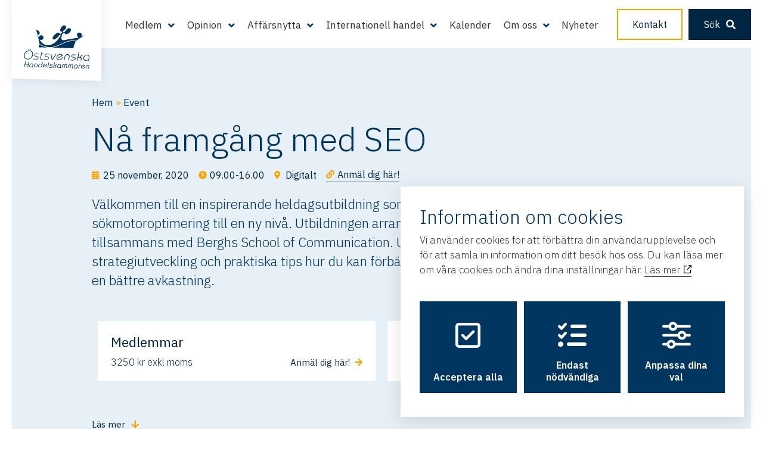

--- FILE ---
content_type: text/html; charset=UTF-8
request_url: https://ostsvenskahandelskammaren.se/events/na-framgang-med-seo/
body_size: 38482
content:
<!DOCTYPE html> <!--[if IE 7]><html class="ie ie7" lang="sv-SE"> <![endif]--> <!--[if IE 8]><html class="ie ie8" lang="sv-SE"> <![endif]--> <!--[if !(IE 7) & !(IE 8)]><!--><html lang="sv-SE"> <!--<![endif]--><head><meta charset="UTF-8" /><meta name="viewport" content="width=device-width" /><link rel="profile" href="http://gmpg.org/xfn/11" /><link rel="pingback" href="https://ostsvenskahandelskammaren.se/xmlrpc.php" /> <!--[if lt IE 9]> <script src="https://ostsvenskahandelskammaren.se/wp-content/themes/HamrenMedia_2_0/js/html5.js" type="text/javascript"></script> <![endif]--> <script defer src="[data-uri]"></script>  <script defer src="[data-uri]"></script> <link rel="icon" type="image/png" sizes="16x16" href=""><meta name='robots' content='index, follow, max-image-preview:large, max-snippet:-1, max-video-preview:-1' /><style>img:is([sizes="auto" i], [sizes^="auto," i]) { contain-intrinsic-size: 3000px 1500px }</style><title>Nå framgång med SEO - Östsvenska Handelskammaren</title><meta name="description" content="Vi på Östsvenska Handelskammaren anstränger oss för att ha ett brett utbud av aktivititer för våra medlemmar. Vi har utbildningar, föreläsningar och mingel, hjärtligt välkommen!" /><link rel="canonical" href="https://ostsvenskahandelskammaren.se/events/na-framgang-med-seo/" /><meta property="og:locale" content="sv_SE" /><meta property="og:type" content="article" /><meta property="og:title" content="Nå framgång med SEO - Östsvenska Handelskammaren" /><meta property="og:description" content="Vi på Östsvenska Handelskammaren anstränger oss för att ha ett brett utbud av aktivititer för våra medlemmar. Vi har utbildningar, föreläsningar och mingel, hjärtligt välkommen!" /><meta property="og:url" content="https://ostsvenskahandelskammaren.se/events/na-framgang-med-seo/" /><meta property="og:site_name" content="Östsvenska Handelskammaren" /><meta property="article:modified_time" content="2020-11-17T08:54:40+00:00" /><meta property="og:image" content="https://ostsvenskahandelskammaren.se/wp-content/uploads/2020/09/forelasare-content-marketing_NY-1.jpg" /><meta property="og:image:width" content="1080" /><meta property="og:image:height" content="720" /><meta property="og:image:type" content="image/jpeg" /><meta name="twitter:card" content="summary_large_image" /><meta name="twitter:label1" content="Beräknad lästid" /><meta name="twitter:data1" content="2 minuter" /> <script type="application/ld+json" class="yoast-schema-graph">{"@context":"https://schema.org","@graph":[{"@type":"WebPage","@id":"https://ostsvenskahandelskammaren.se/events/na-framgang-med-seo/","url":"https://ostsvenskahandelskammaren.se/events/na-framgang-med-seo/","name":"Nå framgång med SEO - Östsvenska Handelskammaren","isPartOf":{"@id":"https://ostsvenskahandelskammaren.se/#website"},"primaryImageOfPage":{"@id":"https://ostsvenskahandelskammaren.se/events/na-framgang-med-seo/#primaryimage"},"image":{"@id":"https://ostsvenskahandelskammaren.se/events/na-framgang-med-seo/#primaryimage"},"thumbnailUrl":"https://ostsvenskahandelskammaren.se/wp-content/uploads/2020/09/forelasare-content-marketing_NY-1.jpg","datePublished":"2020-09-15T11:14:23+00:00","dateModified":"2020-11-17T08:54:40+00:00","description":"Vi på Östsvenska Handelskammaren anstränger oss för att ha ett brett utbud av aktivititer för våra medlemmar. Vi har utbildningar, föreläsningar och mingel, hjärtligt välkommen!","breadcrumb":{"@id":"https://ostsvenskahandelskammaren.se/events/na-framgang-med-seo/#breadcrumb"},"inLanguage":"sv-SE","potentialAction":[{"@type":"ReadAction","target":["https://ostsvenskahandelskammaren.se/events/na-framgang-med-seo/"]}]},{"@type":"ImageObject","inLanguage":"sv-SE","@id":"https://ostsvenskahandelskammaren.se/events/na-framgang-med-seo/#primaryimage","url":"https://ostsvenskahandelskammaren.se/wp-content/uploads/2020/09/forelasare-content-marketing_NY-1.jpg","contentUrl":"https://ostsvenskahandelskammaren.se/wp-content/uploads/2020/09/forelasare-content-marketing_NY-1.jpg","width":1080,"height":720},{"@type":"BreadcrumbList","@id":"https://ostsvenskahandelskammaren.se/events/na-framgang-med-seo/#breadcrumb","itemListElement":[{"@type":"ListItem","position":1,"name":"Hem","item":"https://ostsvenskahandelskammaren.se/"},{"@type":"ListItem","position":2,"name":"Nå framgång med SEO"}]},{"@type":"WebSite","@id":"https://ostsvenskahandelskammaren.se/#website","url":"https://ostsvenskahandelskammaren.se/","name":"Östsvenska Handelskammaren","description":"Regionens största affärsnätverk","potentialAction":[{"@type":"SearchAction","target":{"@type":"EntryPoint","urlTemplate":"https://ostsvenskahandelskammaren.se/?s={search_term_string}"},"query-input":{"@type":"PropertyValueSpecification","valueRequired":true,"valueName":"search_term_string"}}],"inLanguage":"sv-SE"}]}</script> <link rel='dns-prefetch' href='//ajax.googleapis.com' /> <script defer src="[data-uri]"></script> <style id='wp-emoji-styles-inline-css' type='text/css'>img.wp-smiley, img.emoji {
		display: inline !important;
		border: none !important;
		box-shadow: none !important;
		height: 1em !important;
		width: 1em !important;
		margin: 0 0.07em !important;
		vertical-align: -0.1em !important;
		background: none !important;
		padding: 0 !important;
	}</style><link rel='stylesheet' id='wp-block-library-css' href='https://ostsvenskahandelskammaren.se/wp-includes/css/dist/block-library/style.min.css?ver=6.7.4' type='text/css' media='all' /><link rel='stylesheet' id='wp-components-css' href='https://ostsvenskahandelskammaren.se/wp-includes/css/dist/components/style.min.css?ver=6.7.4' type='text/css' media='all' /><link rel='stylesheet' id='wp-preferences-css' href='https://ostsvenskahandelskammaren.se/wp-includes/css/dist/preferences/style.min.css?ver=6.7.4' type='text/css' media='all' /><link rel='stylesheet' id='wp-block-editor-css' href='https://ostsvenskahandelskammaren.se/wp-includes/css/dist/block-editor/style.min.css?ver=6.7.4' type='text/css' media='all' /><link rel='stylesheet' id='wp-reusable-blocks-css' href='https://ostsvenskahandelskammaren.se/wp-includes/css/dist/reusable-blocks/style.min.css?ver=6.7.4' type='text/css' media='all' /><link rel='stylesheet' id='wp-patterns-css' href='https://ostsvenskahandelskammaren.se/wp-includes/css/dist/patterns/style.min.css?ver=6.7.4' type='text/css' media='all' /><link rel='stylesheet' id='wp-editor-css' href='https://ostsvenskahandelskammaren.se/wp-includes/css/dist/editor/style.min.css?ver=6.7.4' type='text/css' media='all' /><link rel='stylesheet' id='algori_360_image-cgb-style-css-css' href='https://ostsvenskahandelskammaren.se/wp-content/cache/autoptimize/css/autoptimize_single_ed42d209e9050f22c10d0d18387884f9.css' type='text/css' media='all' /><style id='classic-theme-styles-inline-css' type='text/css'>/*! This file is auto-generated */
.wp-block-button__link{color:#fff;background-color:#32373c;border-radius:9999px;box-shadow:none;text-decoration:none;padding:calc(.667em + 2px) calc(1.333em + 2px);font-size:1.125em}.wp-block-file__button{background:#32373c;color:#fff;text-decoration:none}</style><style id='global-styles-inline-css' type='text/css'>:root{--wp--preset--aspect-ratio--square: 1;--wp--preset--aspect-ratio--4-3: 4/3;--wp--preset--aspect-ratio--3-4: 3/4;--wp--preset--aspect-ratio--3-2: 3/2;--wp--preset--aspect-ratio--2-3: 2/3;--wp--preset--aspect-ratio--16-9: 16/9;--wp--preset--aspect-ratio--9-16: 9/16;--wp--preset--color--black: #000000;--wp--preset--color--cyan-bluish-gray: #abb8c3;--wp--preset--color--white: #ffffff;--wp--preset--color--pale-pink: #f78da7;--wp--preset--color--vivid-red: #cf2e2e;--wp--preset--color--luminous-vivid-orange: #ff6900;--wp--preset--color--luminous-vivid-amber: #fcb900;--wp--preset--color--light-green-cyan: #7bdcb5;--wp--preset--color--vivid-green-cyan: #00d084;--wp--preset--color--pale-cyan-blue: #8ed1fc;--wp--preset--color--vivid-cyan-blue: #0693e3;--wp--preset--color--vivid-purple: #9b51e0;--wp--preset--gradient--vivid-cyan-blue-to-vivid-purple: linear-gradient(135deg,rgba(6,147,227,1) 0%,rgb(155,81,224) 100%);--wp--preset--gradient--light-green-cyan-to-vivid-green-cyan: linear-gradient(135deg,rgb(122,220,180) 0%,rgb(0,208,130) 100%);--wp--preset--gradient--luminous-vivid-amber-to-luminous-vivid-orange: linear-gradient(135deg,rgba(252,185,0,1) 0%,rgba(255,105,0,1) 100%);--wp--preset--gradient--luminous-vivid-orange-to-vivid-red: linear-gradient(135deg,rgba(255,105,0,1) 0%,rgb(207,46,46) 100%);--wp--preset--gradient--very-light-gray-to-cyan-bluish-gray: linear-gradient(135deg,rgb(238,238,238) 0%,rgb(169,184,195) 100%);--wp--preset--gradient--cool-to-warm-spectrum: linear-gradient(135deg,rgb(74,234,220) 0%,rgb(151,120,209) 20%,rgb(207,42,186) 40%,rgb(238,44,130) 60%,rgb(251,105,98) 80%,rgb(254,248,76) 100%);--wp--preset--gradient--blush-light-purple: linear-gradient(135deg,rgb(255,206,236) 0%,rgb(152,150,240) 100%);--wp--preset--gradient--blush-bordeaux: linear-gradient(135deg,rgb(254,205,165) 0%,rgb(254,45,45) 50%,rgb(107,0,62) 100%);--wp--preset--gradient--luminous-dusk: linear-gradient(135deg,rgb(255,203,112) 0%,rgb(199,81,192) 50%,rgb(65,88,208) 100%);--wp--preset--gradient--pale-ocean: linear-gradient(135deg,rgb(255,245,203) 0%,rgb(182,227,212) 50%,rgb(51,167,181) 100%);--wp--preset--gradient--electric-grass: linear-gradient(135deg,rgb(202,248,128) 0%,rgb(113,206,126) 100%);--wp--preset--gradient--midnight: linear-gradient(135deg,rgb(2,3,129) 0%,rgb(40,116,252) 100%);--wp--preset--font-size--small: 13px;--wp--preset--font-size--medium: 20px;--wp--preset--font-size--large: 36px;--wp--preset--font-size--x-large: 42px;--wp--preset--spacing--20: 0.44rem;--wp--preset--spacing--30: 0.67rem;--wp--preset--spacing--40: 1rem;--wp--preset--spacing--50: 1.5rem;--wp--preset--spacing--60: 2.25rem;--wp--preset--spacing--70: 3.38rem;--wp--preset--spacing--80: 5.06rem;--wp--preset--shadow--natural: 6px 6px 9px rgba(0, 0, 0, 0.2);--wp--preset--shadow--deep: 12px 12px 50px rgba(0, 0, 0, 0.4);--wp--preset--shadow--sharp: 6px 6px 0px rgba(0, 0, 0, 0.2);--wp--preset--shadow--outlined: 6px 6px 0px -3px rgba(255, 255, 255, 1), 6px 6px rgba(0, 0, 0, 1);--wp--preset--shadow--crisp: 6px 6px 0px rgba(0, 0, 0, 1);}:where(.is-layout-flex){gap: 0.5em;}:where(.is-layout-grid){gap: 0.5em;}body .is-layout-flex{display: flex;}.is-layout-flex{flex-wrap: wrap;align-items: center;}.is-layout-flex > :is(*, div){margin: 0;}body .is-layout-grid{display: grid;}.is-layout-grid > :is(*, div){margin: 0;}:where(.wp-block-columns.is-layout-flex){gap: 2em;}:where(.wp-block-columns.is-layout-grid){gap: 2em;}:where(.wp-block-post-template.is-layout-flex){gap: 1.25em;}:where(.wp-block-post-template.is-layout-grid){gap: 1.25em;}.has-black-color{color: var(--wp--preset--color--black) !important;}.has-cyan-bluish-gray-color{color: var(--wp--preset--color--cyan-bluish-gray) !important;}.has-white-color{color: var(--wp--preset--color--white) !important;}.has-pale-pink-color{color: var(--wp--preset--color--pale-pink) !important;}.has-vivid-red-color{color: var(--wp--preset--color--vivid-red) !important;}.has-luminous-vivid-orange-color{color: var(--wp--preset--color--luminous-vivid-orange) !important;}.has-luminous-vivid-amber-color{color: var(--wp--preset--color--luminous-vivid-amber) !important;}.has-light-green-cyan-color{color: var(--wp--preset--color--light-green-cyan) !important;}.has-vivid-green-cyan-color{color: var(--wp--preset--color--vivid-green-cyan) !important;}.has-pale-cyan-blue-color{color: var(--wp--preset--color--pale-cyan-blue) !important;}.has-vivid-cyan-blue-color{color: var(--wp--preset--color--vivid-cyan-blue) !important;}.has-vivid-purple-color{color: var(--wp--preset--color--vivid-purple) !important;}.has-black-background-color{background-color: var(--wp--preset--color--black) !important;}.has-cyan-bluish-gray-background-color{background-color: var(--wp--preset--color--cyan-bluish-gray) !important;}.has-white-background-color{background-color: var(--wp--preset--color--white) !important;}.has-pale-pink-background-color{background-color: var(--wp--preset--color--pale-pink) !important;}.has-vivid-red-background-color{background-color: var(--wp--preset--color--vivid-red) !important;}.has-luminous-vivid-orange-background-color{background-color: var(--wp--preset--color--luminous-vivid-orange) !important;}.has-luminous-vivid-amber-background-color{background-color: var(--wp--preset--color--luminous-vivid-amber) !important;}.has-light-green-cyan-background-color{background-color: var(--wp--preset--color--light-green-cyan) !important;}.has-vivid-green-cyan-background-color{background-color: var(--wp--preset--color--vivid-green-cyan) !important;}.has-pale-cyan-blue-background-color{background-color: var(--wp--preset--color--pale-cyan-blue) !important;}.has-vivid-cyan-blue-background-color{background-color: var(--wp--preset--color--vivid-cyan-blue) !important;}.has-vivid-purple-background-color{background-color: var(--wp--preset--color--vivid-purple) !important;}.has-black-border-color{border-color: var(--wp--preset--color--black) !important;}.has-cyan-bluish-gray-border-color{border-color: var(--wp--preset--color--cyan-bluish-gray) !important;}.has-white-border-color{border-color: var(--wp--preset--color--white) !important;}.has-pale-pink-border-color{border-color: var(--wp--preset--color--pale-pink) !important;}.has-vivid-red-border-color{border-color: var(--wp--preset--color--vivid-red) !important;}.has-luminous-vivid-orange-border-color{border-color: var(--wp--preset--color--luminous-vivid-orange) !important;}.has-luminous-vivid-amber-border-color{border-color: var(--wp--preset--color--luminous-vivid-amber) !important;}.has-light-green-cyan-border-color{border-color: var(--wp--preset--color--light-green-cyan) !important;}.has-vivid-green-cyan-border-color{border-color: var(--wp--preset--color--vivid-green-cyan) !important;}.has-pale-cyan-blue-border-color{border-color: var(--wp--preset--color--pale-cyan-blue) !important;}.has-vivid-cyan-blue-border-color{border-color: var(--wp--preset--color--vivid-cyan-blue) !important;}.has-vivid-purple-border-color{border-color: var(--wp--preset--color--vivid-purple) !important;}.has-vivid-cyan-blue-to-vivid-purple-gradient-background{background: var(--wp--preset--gradient--vivid-cyan-blue-to-vivid-purple) !important;}.has-light-green-cyan-to-vivid-green-cyan-gradient-background{background: var(--wp--preset--gradient--light-green-cyan-to-vivid-green-cyan) !important;}.has-luminous-vivid-amber-to-luminous-vivid-orange-gradient-background{background: var(--wp--preset--gradient--luminous-vivid-amber-to-luminous-vivid-orange) !important;}.has-luminous-vivid-orange-to-vivid-red-gradient-background{background: var(--wp--preset--gradient--luminous-vivid-orange-to-vivid-red) !important;}.has-very-light-gray-to-cyan-bluish-gray-gradient-background{background: var(--wp--preset--gradient--very-light-gray-to-cyan-bluish-gray) !important;}.has-cool-to-warm-spectrum-gradient-background{background: var(--wp--preset--gradient--cool-to-warm-spectrum) !important;}.has-blush-light-purple-gradient-background{background: var(--wp--preset--gradient--blush-light-purple) !important;}.has-blush-bordeaux-gradient-background{background: var(--wp--preset--gradient--blush-bordeaux) !important;}.has-luminous-dusk-gradient-background{background: var(--wp--preset--gradient--luminous-dusk) !important;}.has-pale-ocean-gradient-background{background: var(--wp--preset--gradient--pale-ocean) !important;}.has-electric-grass-gradient-background{background: var(--wp--preset--gradient--electric-grass) !important;}.has-midnight-gradient-background{background: var(--wp--preset--gradient--midnight) !important;}.has-small-font-size{font-size: var(--wp--preset--font-size--small) !important;}.has-medium-font-size{font-size: var(--wp--preset--font-size--medium) !important;}.has-large-font-size{font-size: var(--wp--preset--font-size--large) !important;}.has-x-large-font-size{font-size: var(--wp--preset--font-size--x-large) !important;}
:where(.wp-block-post-template.is-layout-flex){gap: 1.25em;}:where(.wp-block-post-template.is-layout-grid){gap: 1.25em;}
:where(.wp-block-columns.is-layout-flex){gap: 2em;}:where(.wp-block-columns.is-layout-grid){gap: 2em;}
:root :where(.wp-block-pullquote){font-size: 1.5em;line-height: 1.6;}</style><link rel='stylesheet' id='cookie-style-css' href='https://ostsvenskahandelskammaren.se/wp-content/cache/autoptimize/css/autoptimize_single_452c78901c803d29fe9efac25644942a.css?ver=6.7.4' type='text/css' media='all' /><link rel='stylesheet' id='search-filter-plugin-styles-css' href='https://ostsvenskahandelskammaren.se/wp-content/plugins/search-filter-pro/public/assets/css/search-filter.min.css?ver=2.5.19' type='text/css' media='all' /><link rel='stylesheet' id='elementor-frontend-css' href='https://ostsvenskahandelskammaren.se/wp-content/uploads/elementor/css/custom-frontend.min.css?ver=1739362600' type='text/css' media='all' /><link rel='stylesheet' id='widget-text-editor-css' href='https://ostsvenskahandelskammaren.se/wp-content/plugins/elementor/assets/css/widget-text-editor.min.css?ver=3.27.3' type='text/css' media='all' /><link rel='stylesheet' id='widget-heading-css' href='https://ostsvenskahandelskammaren.se/wp-content/plugins/elementor/assets/css/widget-heading.min.css?ver=3.27.3' type='text/css' media='all' /><link rel='stylesheet' id='widget-post-info-css' href='https://ostsvenskahandelskammaren.se/wp-content/plugins/elementor-pro/assets/css/widget-post-info.min.css?ver=3.27.3' type='text/css' media='all' /><link rel='stylesheet' id='widget-icon-list-css' href='https://ostsvenskahandelskammaren.se/wp-content/uploads/elementor/css/custom-widget-icon-list.min.css?ver=1739362600' type='text/css' media='all' /><link rel='stylesheet' id='elementor-icons-shared-0-css' href='https://ostsvenskahandelskammaren.se/wp-content/plugins/elementor/assets/lib/font-awesome/css/fontawesome.min.css?ver=5.15.3' type='text/css' media='all' /><link rel='stylesheet' id='elementor-icons-fa-regular-css' href='https://ostsvenskahandelskammaren.se/wp-content/plugins/elementor/assets/lib/font-awesome/css/regular.min.css?ver=5.15.3' type='text/css' media='all' /><link rel='stylesheet' id='elementor-icons-fa-solid-css' href='https://ostsvenskahandelskammaren.se/wp-content/plugins/elementor/assets/lib/font-awesome/css/solid.min.css?ver=5.15.3' type='text/css' media='all' /><link rel='stylesheet' id='widget-call-to-action-css' href='https://ostsvenskahandelskammaren.se/wp-content/uploads/elementor/css/custom-pro-widget-call-to-action.min.css?ver=1739362600' type='text/css' media='all' /><link rel='stylesheet' id='e-transitions-css' href='https://ostsvenskahandelskammaren.se/wp-content/plugins/elementor-pro/assets/css/conditionals/transitions.min.css?ver=3.27.3' type='text/css' media='all' /><link rel='stylesheet' id='widget-spacer-css' href='https://ostsvenskahandelskammaren.se/wp-content/plugins/elementor/assets/css/widget-spacer.min.css?ver=3.27.3' type='text/css' media='all' /><link rel='stylesheet' id='widget-image-css' href='https://ostsvenskahandelskammaren.se/wp-content/plugins/elementor/assets/css/widget-image.min.css?ver=3.27.3' type='text/css' media='all' /><link rel='stylesheet' id='elementor-icons-css' href='https://ostsvenskahandelskammaren.se/wp-content/plugins/elementor/assets/lib/eicons/css/elementor-icons.min.css?ver=5.35.0' type='text/css' media='all' /><link rel='stylesheet' id='elementor-post-69791-css' href='https://ostsvenskahandelskammaren.se/wp-content/cache/autoptimize/css/autoptimize_single_cff3478c8d058ce23a2a6cd6cde5b955.css?ver=1739362601' type='text/css' media='all' /><link rel='stylesheet' id='elementor-post-422-css' href='https://ostsvenskahandelskammaren.se/wp-content/cache/autoptimize/css/autoptimize_single_ab7a6ce3983d07e822a2c136e76ec2c9.css?ver=1740042377' type='text/css' media='all' /><link rel='stylesheet' id='dashicons-css' href='https://ostsvenskahandelskammaren.se/wp-includes/css/dashicons.min.css?ver=6.7.4' type='text/css' media='all' /><link rel='stylesheet' id='acf-global-css' href='https://ostsvenskahandelskammaren.se/wp-content/plugins/advanced-custom-fields-pro/assets/build/css/acf-global.min.css?ver=6.3.12' type='text/css' media='all' /><link rel='stylesheet' id='acf-input-css' href='https://ostsvenskahandelskammaren.se/wp-content/plugins/advanced-custom-fields-pro/assets/build/css/acf-input.min.css?ver=6.3.12' type='text/css' media='all' /><link rel='stylesheet' id='acf-pro-input-css' href='https://ostsvenskahandelskammaren.se/wp-content/plugins/advanced-custom-fields-pro/assets/build/css/pro/acf-pro-input.min.css?ver=6.3.12' type='text/css' media='all' /><link rel='stylesheet' id='select2-css' href='https://ostsvenskahandelskammaren.se/wp-content/plugins/advanced-custom-fields-pro/assets/inc/select2/4/select2.min.css?ver=4.0.13' type='text/css' media='all' /><link rel='stylesheet' id='acf-datepicker-css' href='https://ostsvenskahandelskammaren.se/wp-content/plugins/advanced-custom-fields-pro/assets/inc/datepicker/jquery-ui.min.css?ver=1.11.4' type='text/css' media='all' /><link rel='stylesheet' id='acf-timepicker-css' href='https://ostsvenskahandelskammaren.se/wp-content/plugins/advanced-custom-fields-pro/assets/inc/timepicker/jquery-ui-timepicker-addon.min.css?ver=1.6.1' type='text/css' media='all' /><link rel='stylesheet' id='wp-color-picker-css' href='https://ostsvenskahandelskammaren.se/wp-admin/css/color-picker.min.css?ver=6.7.4' type='text/css' media='all' /><link rel='stylesheet' id='style-style-css' href='https://ostsvenskahandelskammaren.se/wp-content/cache/autoptimize/css/autoptimize_single_b3cec73d02259aecce91756bff823f60.css?ver=1769011697' type='text/css' media='all' /><link rel='stylesheet' id='google-fonts-1-css' href='https://fonts.googleapis.com/css?family=Roboto%3A100%2C100italic%2C200%2C200italic%2C300%2C300italic%2C400%2C400italic%2C500%2C500italic%2C600%2C600italic%2C700%2C700italic%2C800%2C800italic%2C900%2C900italic%7CRoboto+Slab%3A100%2C100italic%2C200%2C200italic%2C300%2C300italic%2C400%2C400italic%2C500%2C500italic%2C600%2C600italic%2C700%2C700italic%2C800%2C800italic%2C900%2C900italic&#038;display=auto&#038;ver=6.7.4' type='text/css' media='all' /><link rel="preconnect" href="https://fonts.gstatic.com/" crossorigin><script defer type="text/javascript" src="https://ostsvenskahandelskammaren.se/wp-content/plugins/360-image/dist/aframe-v1.0.4.min.js?ver=6.7.4" id="algori_360_image-cgb-a-frame-js-js"></script> <script type="text/javascript" src="https://ostsvenskahandelskammaren.se/wp-includes/js/jquery/jquery.min.js?ver=3.7.1" id="jquery-core-js"></script> <script defer type="text/javascript" src="https://ostsvenskahandelskammaren.se/wp-includes/js/jquery/jquery-migrate.min.js?ver=3.4.1" id="jquery-migrate-js"></script> <script defer id="search-filter-plugin-build-js-extra" src="[data-uri]"></script> <script defer type="text/javascript" src="https://ostsvenskahandelskammaren.se/wp-content/plugins/search-filter-pro/public/assets/js/search-filter-build.min.js?ver=2.5.19" id="search-filter-plugin-build-js"></script> <script type="text/javascript" src="https://ostsvenskahandelskammaren.se/wp-content/plugins/search-filter-pro/public/assets/js/chosen.jquery.min.js?ver=2.5.19" id="search-filter-plugin-chosen-js"></script> <script defer type="text/javascript" src="https://ostsvenskahandelskammaren.se/wp-includes/js/jquery/ui/core.min.js?ver=1.13.3" id="jquery-ui-core-js"></script> <script defer type="text/javascript" src="https://ostsvenskahandelskammaren.se/wp-includes/js/jquery/ui/datepicker.min.js?ver=1.13.3" id="jquery-ui-datepicker-js"></script> <script defer id="jquery-ui-datepicker-js-after" src="[data-uri]"></script> <script defer type="text/javascript" src="//ajax.googleapis.com/ajax/libs/jqueryui/1.11.4/i18n/jquery-ui-i18n.min.js?ver=2.5.19" id="search-filter-plugin-jquery-i18n-js"></script> <script defer type="text/javascript" src="https://ostsvenskahandelskammaren.se/wp-includes/js/jquery/ui/mouse.min.js?ver=1.13.3" id="jquery-ui-mouse-js"></script> <script defer type="text/javascript" src="https://ostsvenskahandelskammaren.se/wp-includes/js/jquery/ui/sortable.min.js?ver=1.13.3" id="jquery-ui-sortable-js"></script> <script defer type="text/javascript" src="https://ostsvenskahandelskammaren.se/wp-includes/js/jquery/ui/resizable.min.js?ver=1.13.3" id="jquery-ui-resizable-js"></script> <script defer id="acf-js-extra" src="[data-uri]"></script> <script defer type="text/javascript" src="https://ostsvenskahandelskammaren.se/wp-content/plugins/advanced-custom-fields-pro/assets/build/js/acf.min.js?ver=6.3.12" id="acf-js"></script> <script type="text/javascript" src="https://ostsvenskahandelskammaren.se/wp-includes/js/dist/dom-ready.min.js?ver=f77871ff7694fffea381" id="wp-dom-ready-js"></script> <script type="text/javascript" src="https://ostsvenskahandelskammaren.se/wp-includes/js/dist/hooks.min.js?ver=4d63a3d491d11ffd8ac6" id="wp-hooks-js"></script> <script type="text/javascript" src="https://ostsvenskahandelskammaren.se/wp-includes/js/dist/i18n.min.js?ver=5e580eb46a90c2b997e6" id="wp-i18n-js"></script> <script defer id="wp-i18n-js-after" src="[data-uri]"></script> <script defer id="wp-a11y-js-translations" src="[data-uri]"></script> <script type="text/javascript" src="https://ostsvenskahandelskammaren.se/wp-includes/js/dist/a11y.min.js?ver=3156534cc54473497e14" id="wp-a11y-js"></script> <script defer type="text/javascript" src="https://ostsvenskahandelskammaren.se/wp-content/plugins/advanced-custom-fields-pro/assets/build/js/acf-input.min.js?ver=6.3.12" id="acf-input-js"></script> <script defer type="text/javascript" src="https://ostsvenskahandelskammaren.se/wp-content/cache/autoptimize/js/autoptimize_single_89b767773bbf061cadc1705113454ce1.js?ver=6.7.4" id="membership-js"></script> <script defer type="text/javascript" src="https://ostsvenskahandelskammaren.se/wp-content/themes/HamrenMedia_2_0/js/jquery.slides.min.js?ver=6.7.4" id="slider-js"></script> <script defer type="text/javascript" src="https://ostsvenskahandelskammaren.se/wp-content/themes/HamrenMedia_2_0/owlcarousel/owl.carousel.min.js?ver=6.7.4" id="owlcarousel-js"></script> <script defer id="random-image-js-extra" src="[data-uri]"></script> <script defer type="text/javascript" src="https://ostsvenskahandelskammaren.se/wp-content/cache/autoptimize/js/autoptimize_single_cd986a90acc011996b4ad5d4d07e7c6d.js?ver=6.7.4" id="random-image-js"></script> <script defer type="text/javascript" src="https://ostsvenskahandelskammaren.se/wp-content/plugins/advanced-custom-fields-pro/assets/build/js/pro/acf-pro-input.min.js?ver=6.3.12" id="acf-pro-input-js"></script> <script defer type="text/javascript" src="https://ostsvenskahandelskammaren.se/wp-content/plugins/advanced-custom-fields-pro/assets/build/js/pro/acf-pro-ui-options-page.min.js?ver=6.3.12" id="acf-pro-ui-options-page-js"></script> <script defer type="text/javascript" src="https://ostsvenskahandelskammaren.se/wp-content/plugins/advanced-custom-fields-pro/assets/inc/select2/4/select2.full.min.js?ver=4.0.13" id="select2-js"></script> <script defer type="text/javascript" src="https://ostsvenskahandelskammaren.se/wp-content/plugins/advanced-custom-fields-pro/assets/inc/timepicker/jquery-ui-timepicker-addon.min.js?ver=1.6.1" id="acf-timepicker-js"></script> <script defer type="text/javascript" src="https://ostsvenskahandelskammaren.se/wp-includes/js/jquery/ui/draggable.min.js?ver=1.13.3" id="jquery-ui-draggable-js"></script> <script defer type="text/javascript" src="https://ostsvenskahandelskammaren.se/wp-includes/js/jquery/ui/slider.min.js?ver=1.13.3" id="jquery-ui-slider-js"></script> <script defer type="text/javascript" src="https://ostsvenskahandelskammaren.se/wp-content/cache/autoptimize/js/autoptimize_single_4cc86d1003c45134d6838f13e3885db1.js?ver=0.2.2" id="jquery-touch-punch-js"></script> <script defer type="text/javascript" src="https://ostsvenskahandelskammaren.se/wp-admin/js/iris.min.js?ver=1.0.7" id="iris-js"></script> <script defer id="wp-color-picker-js-translations" src="[data-uri]"></script> <script defer type="text/javascript" src="https://ostsvenskahandelskammaren.se/wp-admin/js/color-picker.min.js?ver=6.7.4" id="wp-color-picker-js"></script> <script defer type="text/javascript" src="https://ostsvenskahandelskammaren.se/wp-content/cache/autoptimize/js/autoptimize_single_746b644cdf161119538bfb93da351bb6.js?ver=3.0.0" id="acf-color-picker-alpha-js"></script> <link rel="https://api.w.org/" href="https://ostsvenskahandelskammaren.se/wp-json/" /><link rel="alternate" title="JSON" type="application/json" href="https://ostsvenskahandelskammaren.se/wp-json/wp/v2/event/70158" /><link rel="EditURI" type="application/rsd+xml" title="RSD" href="https://ostsvenskahandelskammaren.se/xmlrpc.php?rsd" /><meta name="generator" content="WordPress 6.7.4" /><link rel='shortlink' href='https://ostsvenskahandelskammaren.se/?p=70158' /><link rel="alternate" title="oEmbed (JSON)" type="application/json+oembed" href="https://ostsvenskahandelskammaren.se/wp-json/oembed/1.0/embed?url=https%3A%2F%2Fostsvenskahandelskammaren.se%2Fevents%2Fna-framgang-med-seo%2F" /><link rel="alternate" title="oEmbed (XML)" type="text/xml+oembed" href="https://ostsvenskahandelskammaren.se/wp-json/oembed/1.0/embed?url=https%3A%2F%2Fostsvenskahandelskammaren.se%2Fevents%2Fna-framgang-med-seo%2F&#038;format=xml" /><link rel="stylesheet" href="https://use.fontawesome.com/releases/v5.0.13/css/all.css" integrity="sha384-DNOHZ68U8hZfKXOrtjWvjxusGo9WQnrNx2sqG0tfsghAvtVlRW3tvkXWZh58N9jp" crossorigin="anonymous"><meta name="generator" content="Elementor 3.27.3; features: additional_custom_breakpoints; settings: css_print_method-external, google_font-enabled, font_display-auto"><style>.e-con.e-parent:nth-of-type(n+4):not(.e-lazyloaded):not(.e-no-lazyload),
				.e-con.e-parent:nth-of-type(n+4):not(.e-lazyloaded):not(.e-no-lazyload) * {
					background-image: none !important;
				}
				@media screen and (max-height: 1024px) {
					.e-con.e-parent:nth-of-type(n+3):not(.e-lazyloaded):not(.e-no-lazyload),
					.e-con.e-parent:nth-of-type(n+3):not(.e-lazyloaded):not(.e-no-lazyload) * {
						background-image: none !important;
					}
				}
				@media screen and (max-height: 640px) {
					.e-con.e-parent:nth-of-type(n+2):not(.e-lazyloaded):not(.e-no-lazyload),
					.e-con.e-parent:nth-of-type(n+2):not(.e-lazyloaded):not(.e-no-lazyload) * {
						background-image: none !important;
					}
				}</style><link rel="icon" href="https://ostsvenskahandelskammaren.se/wp-content/uploads/2019/11/cropped-fav-ohk-32x32.png" sizes="32x32" /><link rel="icon" href="https://ostsvenskahandelskammaren.se/wp-content/uploads/2019/11/cropped-fav-ohk-192x192.png" sizes="192x192" /><link rel="apple-touch-icon" href="https://ostsvenskahandelskammaren.se/wp-content/uploads/2019/11/cropped-fav-ohk-180x180.png" /><meta name="msapplication-TileImage" content="https://ostsvenskahandelskammaren.se/wp-content/uploads/2019/11/cropped-fav-ohk-270x270.png" /></head><body class="event-template-default single single-event postid-70158 elementor-default elementor-template-full-width elementor-kit-69791 elementor-page-422"> <noscript><iframe src="https://www.googletagmanager.com/ns.html?id=GTM-NTCT9MX"
height="0" width="0" style="display:none;visibility:hidden"></iframe></noscript><div class="overlay"></div><header class="header"><div class="row"> <a href="https://ostsvenskahandelskammaren.se" class="logo-link"> <img src="https://ostsvenskahandelskammaren.se/wp-content/uploads/2019/12/ohk-logotyp.svg" width="230" alt="Östsvenska Handelskammaren " class="logotype" /> </a><div class="mega-menu-new"><div data-elementor-type="section" data-elementor-id="85393" class="elementor elementor-85393" data-elementor-post-type="elementor_library"><section class="elementor-section elementor-top-section elementor-element elementor-element-82f93a4 mega-menu-new elementor-section-boxed elementor-section-height-default elementor-section-height-default" data-id="82f93a4" data-element_type="section"><div class="elementor-container elementor-column-gap-default"><div class="elementor-column elementor-col-100 elementor-top-column elementor-element elementor-element-632f7c8" data-id="632f7c8" data-element_type="column"><div class="elementor-widget-wrap elementor-element-populated"><div class="elementor-element elementor-element-c748ae9 mega-menu-new elementor-widget elementor-widget-wp-widget-nav_menu" data-id="c748ae9" data-element_type="widget" data-widget_type="wp-widget-nav_menu.default"><div class="elementor-widget-container"><div class="menu-huvudmeny-container"><ul id="menu-huvudmeny" class="menu"><li id="menu-item-231" class="disabled menu-item menu-item-type-post_type menu-item-object-page menu-item-has-children menu-item-231"><a href="https://ostsvenskahandelskammaren.se/medlemskap/">Medlem</a><ul class="sub-menu"><li id="menu-item-84908" class="menu-item menu-item-type-post_type menu-item-object-page menu-item-84908"><a href="https://ostsvenskahandelskammaren.se/medlemskap/">Medlemsförmåner</a></li><li id="menu-item-232" class="meny-bli-medlem menu-item menu-item-type-post_type menu-item-object-page menu-item-232"><a href="https://ostsvenskahandelskammaren.se/medlemskap/bli-medlem/">Bli medlem</a></li><li id="menu-item-230" class="menu-item menu-item-type-post_type menu-item-object-page menu-item-230"><a href="https://ostsvenskahandelskammaren.se/medlemskap/vara-medlemmar/">Våra medlemmar</a></li><li id="menu-item-234" class="menu-item menu-item-type-post_type menu-item-object-page menu-item-234"><a href="https://ostsvenskahandelskammaren.se/medlemskap/medlemmarnas-nyheter/">Medlemmarnas egna nyheter</a></li><li id="menu-item-64944" class="menu-item menu-item-type-post_type menu-item-object-page menu-item-64944"><a href="https://ostsvenskahandelskammaren.se/medlemskap/uppdatera-dina-uppgifter/">Uppdatera dina uppgifter</a></li></ul></li><li id="menu-item-204" class="disabled menu-item menu-item-type-post_type menu-item-object-page menu-item-has-children menu-item-204"><a href="https://ostsvenskahandelskammaren.se/opinion/">Opinion</a><ul class="sub-menu"><li id="menu-item-85482" class="menu-item menu-item-type-post_type menu-item-object-page menu-item-85482"><a href="https://ostsvenskahandelskammaren.se/opinion/">Våra fokusområden</a></li><li id="menu-item-223" class="menu-item menu-item-type-post_type menu-item-object-page menu-item-223"><a href="https://ostsvenskahandelskammaren.se/opinion/debattartiklar-och-kronikor/">Debattartiklar och krönikor</a></li><li id="menu-item-224" class="menu-item menu-item-type-post_type menu-item-object-page menu-item-224"><a href="https://ostsvenskahandelskammaren.se/opinion/rapporter/">Rapporter</a></li><li id="menu-item-225" class="menu-item menu-item-type-post_type menu-item-object-page menu-item-225"><a href="https://ostsvenskahandelskammaren.se/opinion/remissvar/">Remissvar</a></li><li id="menu-item-104113" class="menu-item menu-item-type-post_type menu-item-object-page menu-item-104113"><a href="https://ostsvenskahandelskammaren.se/byggstart-ostlanken/">Byggstart Ostlänken</a></li><li id="menu-item-106757" class="menu-item menu-item-type-post_type menu-item-object-page menu-item-106757"><a href="https://ostsvenskahandelskammaren.se/praktikupprop-nu-tar-vi-ansvar-for-framtidens-kompetens/">Praktikupprop för framtidens kompetens</a></li><li id="menu-item-106982" class="menu-item menu-item-type-post_type menu-item-object-page menu-item-106982"><a href="https://ostsvenskahandelskammaren.se/almedalen/">Almedalen</a></li></ul></li><li id="menu-item-197" class="disabled menu-item menu-item-type-post_type menu-item-object-page menu-item-has-children menu-item-197"><a href="https://ostsvenskahandelskammaren.se/natverk/">Affärsnytta</a><ul class="sub-menu"><li id="menu-item-84943" class="headline menu-item menu-item-type-post_type menu-item-object-page menu-item-has-children menu-item-84943"><a href="https://ostsvenskahandelskammaren.se/natverk/">Nätverk</a><ul class="sub-menu"><li id="menu-item-98760" class="menu-item menu-item-type-post_type menu-item-object-page menu-item-98760"><a href="https://ostsvenskahandelskammaren.se/natverk/vd-natverk/">Vd-nätverk</a></li><li id="menu-item-82845" class="menu-item menu-item-type-post_type menu-item-object-page menu-item-82845"><a href="https://ostsvenskahandelskammaren.se/natverk/esic/">ESIC</a></li><li id="menu-item-1063" class="menu-item menu-item-type-post_type menu-item-object-page menu-item-1063"><a href="https://ostsvenskahandelskammaren.se/natverk/skeppning/">Skeppning och internationell handel</a></li><li id="menu-item-72507" class="menu-item menu-item-type-post_type menu-item-object-page menu-item-72507"><a href="https://ostsvenskahandelskammaren.se/natverk/natverket-for-kommunikations-och-marknadschefer/">Marknads- och kommunikationschef</a></li><li id="menu-item-99463" class="menu-item menu-item-type-post_type menu-item-object-page menu-item-99463"><a href="https://ostsvenskahandelskammaren.se/natverk/natverket-for-dig-som-ansvarar-for-kommunikation-eller-marknadsforing/">Kommunikation- och marknadsansvar</a></li><li id="menu-item-107681" class="menu-item menu-item-type-post_type menu-item-object-page menu-item-107681"><a href="https://ostsvenskahandelskammaren.se/natverk/for-dig-som-ar-hallbarhetschef-eller-hallbarhetsansvarig/">Hållbarhetschef</a></li><li id="menu-item-81765" class="menu-item menu-item-type-post_type menu-item-object-page menu-item-81765"><a href="https://ostsvenskahandelskammaren.se/natverk/natverket-for-ledande-befattningar-inom-hr/">Ledande befattningar inom HR</a></li><li id="menu-item-101692" class="menu-item menu-item-type-post_type menu-item-object-page menu-item-101692"><a href="https://ostsvenskahandelskammaren.se/natverk/natverk-for-dig-som-ar-hr-praktiker/">För dig som är HR-praktiker</a></li><li id="menu-item-199" class="menu-item menu-item-type-post_type menu-item-object-page menu-item-199"><a href="https://ostsvenskahandelskammaren.se/natverk/bright-east-inspiration-for-young-minds/">Bright East</a></li><li id="menu-item-62469" class="menu-item menu-item-type-post_type menu-item-object-page menu-item-62469"><a href="https://ostsvenskahandelskammaren.se/opinion/vision-east-sweden/">Vision East Sweden</a></li></ul></li><li id="menu-item-84909" class="menu-item menu-item-type-post_type menu-item-object-page menu-item-has-children menu-item-84909"><a href="https://ostsvenskahandelskammaren.se/styrelsekompetens/">Styrelsekompetens</a><ul class="sub-menu"><li id="menu-item-82846" class="menu-item menu-item-type-post_type menu-item-object-page menu-item-82846"><a href="https://ostsvenskahandelskammaren.se/natverk/100-listan/">100-listan</a></li><li id="menu-item-89970" class="menu-item menu-item-type-post_type menu-item-object-page menu-item-89970"><a href="https://ostsvenskahandelskammaren.se/styrelsekompetens/boardmatch/">BoardMatch</a></li></ul></li><li id="menu-item-84949" class="menu-item menu-item-type-post_type menu-item-object-page menu-item-has-children menu-item-84949"><a href="https://ostsvenskahandelskammaren.se/kalender/utbildningar/">Utbildningar</a><ul class="sub-menu"><li id="menu-item-84944" class="menu-item menu-item-type-post_type menu-item-object-page menu-item-84944"><a href="https://ostsvenskahandelskammaren.se/styrelsekompetens/styrelseutbildning/">Styrelseutbildningar</a></li><li id="menu-item-84899" class="menu-item menu-item-type-post_type menu-item-object-page menu-item-84899"><a href="https://ostsvenskahandelskammaren.se/internationell-handel/utbildning/">Utbildningar internationell handel</a></li></ul></li><li id="menu-item-233" class="menu-item menu-item-type-post_type menu-item-object-page menu-item-233"><a href="https://ostsvenskahandelskammaren.se/medlemskap/hall-ditt-eget-event/">Skapa ditt egna företagsevent</a></li><li id="menu-item-95758" class="menu-item menu-item-type-post_type menu-item-object-page menu-item-95758"><a href="https://ostsvenskahandelskammaren.se/nyheter/prenumerera-pa-nyhetsbrev/">Prenumerera på nyhetsbrev</a></li><li id="menu-item-95742" class="menu-item menu-item-type-post_type menu-item-object-page menu-item-has-children menu-item-95742"><a href="https://ostsvenskahandelskammaren.se/betrodd-tredje-part/">Betrodd tredje part</a><ul class="sub-menu"><li id="menu-item-95747" class="menu-item menu-item-type-post_type menu-item-object-page menu-item-95747"><a href="https://ostsvenskahandelskammaren.se/betrodd-tredje-part/besiktning-och-vardering/">Besiktning och värdering</a></li><li id="menu-item-95744" class="menu-item menu-item-type-post_type menu-item-object-page menu-item-95744"><a href="https://ostsvenskahandelskammaren.se/betrodd-tredje-part/kallkodsdeponering/">Deponeringstjänster</a></li><li id="menu-item-95745" class="menu-item menu-item-type-post_type menu-item-object-page menu-item-95745"><a href="https://ostsvenskahandelskammaren.se/betrodd-tredje-part/medling/">Medling</a></li><li id="menu-item-95746" class="menu-item menu-item-type-post_type menu-item-object-page menu-item-95746"><a href="https://ostsvenskahandelskammaren.se/betrodd-tredje-part/offentlig-upphandling/">Offentlig upphandling</a></li></ul></li></ul></li><li id="menu-item-84893" class="disabled menu-item menu-item-type-post_type menu-item-object-page menu-item-has-children menu-item-84893"><a href="https://ostsvenskahandelskammaren.se/internationell-handel/">Internationell handel</a><ul class="sub-menu"><li id="menu-item-84892" class="menu-item menu-item-type-post_type menu-item-object-page menu-item-has-children menu-item-84892"><a href="https://ostsvenskahandelskammaren.se/handelsdokument/">Handelsdokument</a><ul class="sub-menu"><li id="menu-item-84894" class="menu-item menu-item-type-post_type menu-item-object-page menu-item-84894"><a href="https://ostsvenskahandelskammaren.se/handelsdokument/ata-carnet/">ATA-carnet</a></li><li id="menu-item-84901" class="menu-item menu-item-type-post_type menu-item-object-page menu-item-84901"><a href="https://ostsvenskahandelskammaren.se/handelsdokument/ursprungscertifikat/">Ursprungscertifikat</a></li><li id="menu-item-84895" class="menu-item menu-item-type-post_type menu-item-object-page menu-item-84895"><a href="https://ostsvenskahandelskammaren.se/handelsdokument/eur-1-certifikat/">EUR-1 Certifikat</a></li><li id="menu-item-84900" class="menu-item menu-item-type-post_type menu-item-object-page menu-item-84900"><a href="https://ostsvenskahandelskammaren.se/handelsdokument/priser/">Priser</a></li><li id="menu-item-96106" class="menu-item menu-item-type-post_type menu-item-object-page menu-item-96106"><a href="https://ostsvenskahandelskammaren.se/motesplatser-och-oppettider/">Öppettider handelsdokument</a></li></ul></li><li id="menu-item-85502" class="menu-item menu-item-type-post_type menu-item-object-page menu-item-has-children menu-item-85502"><a href="https://ostsvenskahandelskammaren.se/internationell-handel/">Affärsnytta internationell handel</a><ul class="sub-menu"><li id="menu-item-92531" class="menu-item menu-item-type-post_type menu-item-object-page menu-item-92531"><a href="https://ostsvenskahandelskammaren.se/internationell-handel/internationell-radgivning-och-affarsutveckling/">Rådgivning och affärsutveckling</a></li><li id="menu-item-98618" class="menu-item menu-item-type-post_type menu-item-object-page menu-item-98618"><a href="https://ostsvenskahandelskammaren.se/internationell-handel/res-regional-exportsamverkan-sormland/">Regional exportsamverkan Sörmland</a></li><li id="menu-item-97278" class="menu-item menu-item-type-post_type menu-item-object-page menu-item-97278"><a href="https://ostsvenskahandelskammaren.se/natverk/skeppning/">Skeppningsnätverket</a></li><li id="menu-item-85476" class="menu-item menu-item-type-post_type menu-item-object-page menu-item-85476"><a href="https://ostsvenskahandelskammaren.se/internationell-handel/utbildning/">Utbildningar internationell handel</a></li><li id="menu-item-106694" class="menu-item menu-item-type-post_type menu-item-object-page menu-item-106694"><a href="https://ostsvenskahandelskammaren.se/?page_id=106691">USA, tullar och handelspolitik</a></li><li id="menu-item-106704" class="menu-item menu-item-type-post_type menu-item-object-page menu-item-106704"><a href="https://ostsvenskahandelskammaren.se/internationell-handel/international-chambers-network/">International Chambers Network</a></li></ul></li></ul></li><li id="menu-item-226" class="menu-item menu-item-type-post_type menu-item-object-page menu-item-226"><a href="https://ostsvenskahandelskammaren.se/kalender/">Kalender</a></li><li id="menu-item-235" class="disabled menu-item menu-item-type-post_type menu-item-object-page menu-item-has-children menu-item-235"><a href="https://ostsvenskahandelskammaren.se/om-ostsvenska-handelskammaren/">Om oss</a><ul class="sub-menu"><li id="menu-item-84945" class="menu-item menu-item-type-post_type menu-item-object-page menu-item-has-children menu-item-84945"><a href="https://ostsvenskahandelskammaren.se/om-ostsvenska-handelskammaren/">Om Handelskammaren</a><ul class="sub-menu"><li id="menu-item-85520" class="menu-item menu-item-type-post_type menu-item-object-page menu-item-85520"><a href="https://ostsvenskahandelskammaren.se/kontakt/">Medarbetare</a></li><li id="menu-item-240" class="menu-item menu-item-type-post_type menu-item-object-page menu-item-240"><a href="https://ostsvenskahandelskammaren.se/om-ostsvenska-handelskammaren/styrelse/">Styrelse</a></li><li id="menu-item-237" class="menu-item menu-item-type-post_type menu-item-object-page menu-item-237"><a href="https://ostsvenskahandelskammaren.se/om-ostsvenska-handelskammaren/lediga-tjanster/">Lediga tjänster</a></li><li id="menu-item-91221" class="menu-item menu-item-type-post_type menu-item-object-page menu-item-91221"><a href="https://ostsvenskahandelskammaren.se/om-ostsvenska-handelskammaren/in-english/">In English</a></li></ul></li><li id="menu-item-78293" class="menu-item menu-item-type-post_type menu-item-object-page menu-item-has-children menu-item-78293"><a href="https://ostsvenskahandelskammaren.se/motesplatser-och-oppettider/">Mötesplatser och öppettider</a><ul class="sub-menu"><li id="menu-item-85518" class="menu-item menu-item-type-post_type menu-item-object-page menu-item-85518"><a href="https://ostsvenskahandelskammaren.se/motesplatser-och-oppettider/konferens-norrkoping/">Konferens i Norrköping</a></li><li id="menu-item-85519" class="menu-item menu-item-type-post_type menu-item-object-page menu-item-85519"><a href="https://ostsvenskahandelskammaren.se/motesplatser-och-oppettider/konferens-linkoping/">Konferens i Linköping</a></li><li id="menu-item-85516" class="menu-item menu-item-type-post_type menu-item-object-page menu-item-85516"><a href="https://ostsvenskahandelskammaren.se/motesplatser-och-oppettider/workspace-och-priser/">Workspace och priser</a></li><li id="menu-item-85517" class="menu-item menu-item-type-post_type menu-item-object-page menu-item-85517"><a href="https://ostsvenskahandelskammaren.se/motesplatser-och-oppettider/virtuellt-kontor/">Virtuellt kontor</a></li></ul></li><li id="menu-item-88439" class="menu-item menu-item-type-post_type menu-item-object-page menu-item-88439"><a href="https://ostsvenskahandelskammaren.se/pressrum/">Pressrum</a></li></ul></li><li id="menu-item-95950" class="no-child-menu menu-item menu-item-type-post_type menu-item-object-page menu-item-95950"><a href="https://ostsvenskahandelskammaren.se/nyheter/">Nyheter</a></li></ul></div></div></div></div></div></div></section></div></div><div class="combined-menu"><div class="combined-inner"><ul id="menu-huvudmeny-1" class="menu"><li id='menu-item-231'  class="disabled menu-item menu-item-type-post_type menu-item-object-page menu-item-has-children"><a  href="https://ostsvenskahandelskammaren.se/medlemskap/"><span class="title">Medlem</span></a><ul class="sub-menu"><li id='menu-item-84908'  class="menu-item menu-item-type-post_type menu-item-object-page"><a  href="https://ostsvenskahandelskammaren.se/medlemskap/"><span class="title">Medlemsförmåner</span></a></li><li id='menu-item-232'  class="meny-bli-medlem menu-item menu-item-type-post_type menu-item-object-page"><a  href="https://ostsvenskahandelskammaren.se/medlemskap/bli-medlem/"><span class="title">Bli medlem</span></a></li><li id='menu-item-230'  class="menu-item menu-item-type-post_type menu-item-object-page"><a  href="https://ostsvenskahandelskammaren.se/medlemskap/vara-medlemmar/"><span class="title">Våra medlemmar</span></a></li><li id='menu-item-234'  class="menu-item menu-item-type-post_type menu-item-object-page"><a  href="https://ostsvenskahandelskammaren.se/medlemskap/medlemmarnas-nyheter/"><span class="title">Medlemmarnas egna nyheter</span></a></li><li id='menu-item-64944'  class="menu-item menu-item-type-post_type menu-item-object-page"><a  href="https://ostsvenskahandelskammaren.se/medlemskap/uppdatera-dina-uppgifter/"><span class="title">Uppdatera dina uppgifter</span></a></li></ul></li><li id='menu-item-204'  class="disabled menu-item menu-item-type-post_type menu-item-object-page menu-item-has-children"><a  href="https://ostsvenskahandelskammaren.se/opinion/"><span class="title">Opinion</span></a><ul class="sub-menu"><li id='menu-item-85482'  class="menu-item menu-item-type-post_type menu-item-object-page"><a  href="https://ostsvenskahandelskammaren.se/opinion/"><span class="title">Våra fokusområden</span></a></li><li id='menu-item-223'  class="menu-item menu-item-type-post_type menu-item-object-page"><a  href="https://ostsvenskahandelskammaren.se/opinion/debattartiklar-och-kronikor/"><span class="title">Debattartiklar och krönikor</span></a></li><li id='menu-item-224'  class="menu-item menu-item-type-post_type menu-item-object-page"><a  href="https://ostsvenskahandelskammaren.se/opinion/rapporter/"><span class="title">Rapporter</span></a></li><li id='menu-item-225'  class="menu-item menu-item-type-post_type menu-item-object-page"><a  href="https://ostsvenskahandelskammaren.se/opinion/remissvar/"><span class="title">Remissvar</span></a></li><li id='menu-item-104113'  class="menu-item menu-item-type-post_type menu-item-object-page"><a  href="https://ostsvenskahandelskammaren.se/byggstart-ostlanken/"><span class="title">Byggstart Ostlänken</span></a></li><li id='menu-item-106757'  class="menu-item menu-item-type-post_type menu-item-object-page"><a  href="https://ostsvenskahandelskammaren.se/praktikupprop-nu-tar-vi-ansvar-for-framtidens-kompetens/"><span class="title">Praktikupprop för framtidens kompetens</span></a></li><li id='menu-item-106982'  class="menu-item menu-item-type-post_type menu-item-object-page"><a  href="https://ostsvenskahandelskammaren.se/almedalen/"><span class="title">Almedalen</span></a></li></ul></li><li id='menu-item-197'  class="disabled menu-item menu-item-type-post_type menu-item-object-page menu-item-has-children"><a  href="https://ostsvenskahandelskammaren.se/natverk/"><span class="title">Affärsnytta</span></a><ul class="sub-menu"><li id='menu-item-84943'  class="headline menu-item menu-item-type-post_type menu-item-object-page menu-item-has-children"><a  href="https://ostsvenskahandelskammaren.se/natverk/"><span class="title">Nätverk</span></a><ul class="sub-menu"><li id='menu-item-98760'  class="menu-item menu-item-type-post_type menu-item-object-page"><a  href="https://ostsvenskahandelskammaren.se/natverk/vd-natverk/"><span class="title">Vd-nätverk</span></a></li><li id='menu-item-82845'  class="menu-item menu-item-type-post_type menu-item-object-page"><a  href="https://ostsvenskahandelskammaren.se/natverk/esic/"><span class="title">ESIC</span></a></li><li id='menu-item-1063'  class="menu-item menu-item-type-post_type menu-item-object-page"><a  href="https://ostsvenskahandelskammaren.se/natverk/skeppning/"><span class="title">Skeppning och internationell handel</span></a></li><li id='menu-item-72507'  class="menu-item menu-item-type-post_type menu-item-object-page"><a  href="https://ostsvenskahandelskammaren.se/natverk/natverket-for-kommunikations-och-marknadschefer/"><span class="title">Marknads- och kommunikationschef</span></a></li><li id='menu-item-99463'  class="menu-item menu-item-type-post_type menu-item-object-page"><a  href="https://ostsvenskahandelskammaren.se/natverk/natverket-for-dig-som-ansvarar-for-kommunikation-eller-marknadsforing/"><span class="title">Kommunikation- och marknadsansvar</span></a></li><li id='menu-item-107681'  class="menu-item menu-item-type-post_type menu-item-object-page"><a  href="https://ostsvenskahandelskammaren.se/natverk/for-dig-som-ar-hallbarhetschef-eller-hallbarhetsansvarig/"><span class="title">Hållbarhetschef</span></a></li><li id='menu-item-81765'  class="menu-item menu-item-type-post_type menu-item-object-page"><a  href="https://ostsvenskahandelskammaren.se/natverk/natverket-for-ledande-befattningar-inom-hr/"><span class="title">Ledande befattningar inom HR</span></a></li><li id='menu-item-101692'  class="menu-item menu-item-type-post_type menu-item-object-page"><a  href="https://ostsvenskahandelskammaren.se/natverk/natverk-for-dig-som-ar-hr-praktiker/"><span class="title">För dig som är HR-praktiker</span></a></li><li id='menu-item-199'  class="menu-item menu-item-type-post_type menu-item-object-page"><a  href="https://ostsvenskahandelskammaren.se/natverk/bright-east-inspiration-for-young-minds/"><span class="title">Bright East</span></a></li><li id='menu-item-62469'  class="menu-item menu-item-type-post_type menu-item-object-page"><a  href="https://ostsvenskahandelskammaren.se/opinion/vision-east-sweden/"><span class="title">Vision East Sweden</span></a></li></ul></li><li id='menu-item-84909'  class="menu-item menu-item-type-post_type menu-item-object-page menu-item-has-children"><a  href="https://ostsvenskahandelskammaren.se/styrelsekompetens/"><span class="title">Styrelsekompetens</span></a><ul class="sub-menu"><li id='menu-item-82846'  class="menu-item menu-item-type-post_type menu-item-object-page"><a  href="https://ostsvenskahandelskammaren.se/natverk/100-listan/"><span class="title">100-listan</span></a></li><li id='menu-item-89970'  class="menu-item menu-item-type-post_type menu-item-object-page"><a  href="https://ostsvenskahandelskammaren.se/styrelsekompetens/boardmatch/"><span class="title">BoardMatch</span></a></li></ul></li><li id='menu-item-84949'  class="menu-item menu-item-type-post_type menu-item-object-page menu-item-has-children"><a  href="https://ostsvenskahandelskammaren.se/kalender/utbildningar/"><span class="title">Utbildningar</span></a><ul class="sub-menu"><li id='menu-item-84944'  class="menu-item menu-item-type-post_type menu-item-object-page"><a  href="https://ostsvenskahandelskammaren.se/styrelsekompetens/styrelseutbildning/"><span class="title">Styrelseutbildningar</span></a></li><li id='menu-item-84899'  class="menu-item menu-item-type-post_type menu-item-object-page"><a  href="https://ostsvenskahandelskammaren.se/internationell-handel/utbildning/"><span class="title">Utbildningar internationell handel</span></a></li></ul></li><li id='menu-item-233'  class="menu-item menu-item-type-post_type menu-item-object-page"><a  href="https://ostsvenskahandelskammaren.se/medlemskap/hall-ditt-eget-event/"><span class="title">Skapa ditt egna företagsevent</span></a></li><li id='menu-item-95758'  class="menu-item menu-item-type-post_type menu-item-object-page"><a  href="https://ostsvenskahandelskammaren.se/nyheter/prenumerera-pa-nyhetsbrev/"><span class="title">Prenumerera på nyhetsbrev</span></a></li><li id='menu-item-95742'  class="menu-item menu-item-type-post_type menu-item-object-page menu-item-has-children"><a  href="https://ostsvenskahandelskammaren.se/betrodd-tredje-part/"><span class="title">Betrodd tredje part</span></a><ul class="sub-menu"><li id='menu-item-95747'  class="menu-item menu-item-type-post_type menu-item-object-page"><a  href="https://ostsvenskahandelskammaren.se/betrodd-tredje-part/besiktning-och-vardering/"><span class="title">Besiktning och värdering</span></a></li><li id='menu-item-95744'  class="menu-item menu-item-type-post_type menu-item-object-page"><a  href="https://ostsvenskahandelskammaren.se/betrodd-tredje-part/kallkodsdeponering/"><span class="title">Deponeringstjänster</span></a></li><li id='menu-item-95745'  class="menu-item menu-item-type-post_type menu-item-object-page"><a  href="https://ostsvenskahandelskammaren.se/betrodd-tredje-part/medling/"><span class="title">Medling</span></a></li><li id='menu-item-95746'  class="menu-item menu-item-type-post_type menu-item-object-page"><a  href="https://ostsvenskahandelskammaren.se/betrodd-tredje-part/offentlig-upphandling/"><span class="title">Offentlig upphandling</span></a></li></ul></li></ul></li><li id='menu-item-84893'  class="disabled menu-item menu-item-type-post_type menu-item-object-page menu-item-has-children"><a  href="https://ostsvenskahandelskammaren.se/internationell-handel/"><span class="title">Internationell handel</span></a><ul class="sub-menu"><li id='menu-item-84892'  class="menu-item menu-item-type-post_type menu-item-object-page menu-item-has-children"><a  href="https://ostsvenskahandelskammaren.se/handelsdokument/"><span class="title">Handelsdokument</span></a><ul class="sub-menu"><li id='menu-item-84894'  class="menu-item menu-item-type-post_type menu-item-object-page"><a  href="https://ostsvenskahandelskammaren.se/handelsdokument/ata-carnet/"><span class="title">ATA-carnet</span></a></li><li id='menu-item-84901'  class="menu-item menu-item-type-post_type menu-item-object-page"><a  href="https://ostsvenskahandelskammaren.se/handelsdokument/ursprungscertifikat/"><span class="title">Ursprungscertifikat</span></a></li><li id='menu-item-84895'  class="menu-item menu-item-type-post_type menu-item-object-page"><a  href="https://ostsvenskahandelskammaren.se/handelsdokument/eur-1-certifikat/"><span class="title">EUR-1 Certifikat</span></a></li><li id='menu-item-84900'  class="menu-item menu-item-type-post_type menu-item-object-page"><a  href="https://ostsvenskahandelskammaren.se/handelsdokument/priser/"><span class="title">Priser</span></a></li><li id='menu-item-96106'  class="menu-item menu-item-type-post_type menu-item-object-page"><a  href="https://ostsvenskahandelskammaren.se/motesplatser-och-oppettider/"><span class="title">Öppettider handelsdokument</span></a></li></ul></li><li id='menu-item-85502'  class="menu-item menu-item-type-post_type menu-item-object-page menu-item-has-children"><a  href="https://ostsvenskahandelskammaren.se/internationell-handel/"><span class="title">Affärsnytta internationell handel</span></a><ul class="sub-menu"><li id='menu-item-92531'  class="menu-item menu-item-type-post_type menu-item-object-page"><a  href="https://ostsvenskahandelskammaren.se/internationell-handel/internationell-radgivning-och-affarsutveckling/"><span class="title">Rådgivning och affärsutveckling</span></a></li><li id='menu-item-98618'  class="menu-item menu-item-type-post_type menu-item-object-page"><a  href="https://ostsvenskahandelskammaren.se/internationell-handel/res-regional-exportsamverkan-sormland/"><span class="title">Regional exportsamverkan Sörmland</span></a></li><li id='menu-item-97278'  class="menu-item menu-item-type-post_type menu-item-object-page"><a  href="https://ostsvenskahandelskammaren.se/natverk/skeppning/"><span class="title">Skeppningsnätverket</span></a></li><li id='menu-item-85476'  class="menu-item menu-item-type-post_type menu-item-object-page"><a  href="https://ostsvenskahandelskammaren.se/internationell-handel/utbildning/"><span class="title">Utbildningar internationell handel</span></a></li><li id='menu-item-106694'  class="menu-item menu-item-type-post_type menu-item-object-page"><a  href="https://ostsvenskahandelskammaren.se/?page_id=106691"><span class="title">USA, tullar och handelspolitik</span></a></li><li id='menu-item-106704'  class="menu-item menu-item-type-post_type menu-item-object-page"><a  href="https://ostsvenskahandelskammaren.se/internationell-handel/international-chambers-network/"><span class="title">International Chambers Network</span></a></li></ul></li></ul></li><li id='menu-item-226'  class="menu-item menu-item-type-post_type menu-item-object-page"><a  href="https://ostsvenskahandelskammaren.se/kalender/"><span class="title">Kalender</span></a></li><li id='menu-item-235'  class="disabled menu-item menu-item-type-post_type menu-item-object-page menu-item-has-children"><a  href="https://ostsvenskahandelskammaren.se/om-ostsvenska-handelskammaren/"><span class="title">Om oss</span></a><ul class="sub-menu"><li id='menu-item-84945'  class="menu-item menu-item-type-post_type menu-item-object-page menu-item-has-children"><a  href="https://ostsvenskahandelskammaren.se/om-ostsvenska-handelskammaren/"><span class="title">Om Handelskammaren</span></a><ul class="sub-menu"><li id='menu-item-85520'  class="menu-item menu-item-type-post_type menu-item-object-page"><a  href="https://ostsvenskahandelskammaren.se/kontakt/"><span class="title">Medarbetare</span></a></li><li id='menu-item-240'  class="menu-item menu-item-type-post_type menu-item-object-page"><a  href="https://ostsvenskahandelskammaren.se/om-ostsvenska-handelskammaren/styrelse/"><span class="title">Styrelse</span></a></li><li id='menu-item-237'  class="menu-item menu-item-type-post_type menu-item-object-page"><a  href="https://ostsvenskahandelskammaren.se/om-ostsvenska-handelskammaren/lediga-tjanster/"><span class="title">Lediga tjänster</span></a></li><li id='menu-item-91221'  class="menu-item menu-item-type-post_type menu-item-object-page"><a  href="https://ostsvenskahandelskammaren.se/om-ostsvenska-handelskammaren/in-english/"><span class="title">In English</span></a></li></ul></li><li id='menu-item-78293'  class="menu-item menu-item-type-post_type menu-item-object-page menu-item-has-children"><a  href="https://ostsvenskahandelskammaren.se/motesplatser-och-oppettider/"><span class="title">Mötesplatser och öppettider</span></a><ul class="sub-menu"><li id='menu-item-85518'  class="menu-item menu-item-type-post_type menu-item-object-page"><a  href="https://ostsvenskahandelskammaren.se/motesplatser-och-oppettider/konferens-norrkoping/"><span class="title">Konferens i Norrköping</span></a></li><li id='menu-item-85519'  class="menu-item menu-item-type-post_type menu-item-object-page"><a  href="https://ostsvenskahandelskammaren.se/motesplatser-och-oppettider/konferens-linkoping/"><span class="title">Konferens i Linköping</span></a></li><li id='menu-item-85516'  class="menu-item menu-item-type-post_type menu-item-object-page"><a  href="https://ostsvenskahandelskammaren.se/motesplatser-och-oppettider/workspace-och-priser/"><span class="title">Workspace och priser</span></a></li><li id='menu-item-85517'  class="menu-item menu-item-type-post_type menu-item-object-page"><a  href="https://ostsvenskahandelskammaren.se/motesplatser-och-oppettider/virtuellt-kontor/"><span class="title">Virtuellt kontor</span></a></li></ul></li><li id='menu-item-88439'  class="menu-item menu-item-type-post_type menu-item-object-page"><a  href="https://ostsvenskahandelskammaren.se/pressrum/"><span class="title">Pressrum</span></a></li></ul></li><li id='menu-item-95950'  class="no-child-menu menu-item menu-item-type-post_type menu-item-object-page"><a  href="https://ostsvenskahandelskammaren.se/nyheter/"><span class="title">Nyheter</span></a></li></ul></div></div><div class="button-top-mobile"><div class="elementor-widget-button elementor-button-info info"> <a class="elementor-button-link elementor-button elementor-size-md" href="/kontakt/"> <span class="elementor-button-content-wrapper"> <span class="elementor-button-text">Kontakt</span> </span> </a></div><div class="elementor-widget-button elementor-button-link info"> <a class="elementor-button-link elementor-button elementor-size-md"  href="/sok/"> <span class="elementor-button-content-wrapper"> <span class="elementor-button-icon elementor-align-icon-left"><i aria-hidden="true" class="fas fa-search"></i></span> <span class="elementor-button-text">Sök</span> </span> </a></div></div><div class="toggle"><div class="menu-toggle" aria-expanded="false"><p class="menu-toggle-caption">Fler val</p><div class="toggle-lines"> <span></span> <span></span> <span></span></div></div></div><div class="button-top"><div class="elementor-widget-button elementor-button-info info"> <a class="elementor-button-link elementor-button elementor-size-md" href="/kontakt/"> <span class="elementor-button-content-wrapper"> <span class="elementor-button-text">Kontakt</span> </span> </a></div><div class="elementor-widget-button elementor-button-link"> <a class="elementor-button-link elementor-button elementor-size-md"  href="/sok/"> <span class="elementor-button-content-wrapper"> <span class="elementor-button-icon elementor-align-icon-left"><i aria-hidden="true" class="fas fa-search"></i></span> <span class="elementor-button-text">Sök</span> </span> </a></div></div></div></header><div id="main" class="wrapper clearfix"><div data-elementor-type="single" data-elementor-id="422" class="elementor elementor-422 elementor-location-single post-70158 event type-event status-publish has-post-thumbnail hentry eventkategorier-utbildning stader-digitalt" data-elementor-post-type="elementor_library"><section class="elementor-section elementor-top-section elementor-element elementor-element-98ab346 light-bg tilted-bg narrow elementor-section-boxed elementor-section-height-default elementor-section-height-default" data-id="98ab346" data-element_type="section"><div class="elementor-container elementor-column-gap-default"><div class="elementor-column elementor-col-100 elementor-top-column elementor-element elementor-element-8272117" data-id="8272117" data-element_type="column"><div class="elementor-widget-wrap elementor-element-populated"><div class="elementor-element elementor-element-83ab748 post-breadcrumbs elementor-widget elementor-widget-text-editor" data-id="83ab748" data-element_type="widget" data-widget_type="text-editor.default"><div class="elementor-widget-container"><p><a href="/">Hem</a> » <a href="/event/">Event</a></p></div></div><div class="elementor-element elementor-element-e74865d elementor-widget elementor-widget-shortcode" data-id="e74865d" data-element_type="widget" data-widget_type="shortcode.default"><div class="elementor-widget-container"><div class="elementor-shortcode"></div></div></div><div class="elementor-element elementor-element-bccf912 elementor-widget elementor-widget-theme-post-title elementor-page-title elementor-widget-heading" data-id="bccf912" data-element_type="widget" data-widget_type="theme-post-title.default"><div class="elementor-widget-container"><h1 class="elementor-heading-title elementor-size-default">Nå framgång med SEO</h1></div></div><div class="elementor-element elementor-element-3f1b5a5 elementor-widget elementor-widget-post-info" data-id="3f1b5a5" data-element_type="widget" data-widget_type="post-info.default"><div class="elementor-widget-container"><ul class="elementor-inline-items elementor-icon-list-items elementor-post-info"><li class="elementor-icon-list-item elementor-repeater-item-501c0b7 elementor-inline-item"> <span class="elementor-icon-list-icon"> <i aria-hidden="true" class="fas fa-calendar-alt"></i> </span> <span class="elementor-icon-list-text elementor-post-info__item elementor-post-info__item--type-custom"> 25 november, 2020 </span></li><li class="elementor-icon-list-item elementor-repeater-item-28cc5fa elementor-inline-item"> <span class="elementor-icon-list-icon"> <i aria-hidden="true" class="fas fa-clock"></i> </span> <span class="elementor-icon-list-text elementor-post-info__item elementor-post-info__item--type-custom"> 09.00-16.00 </span></li><li class="elementor-icon-list-item elementor-repeater-item-f8f58bf elementor-inline-item"> <span class="elementor-icon-list-icon"> <i aria-hidden="true" class="fas fa-map-marker-alt"></i> </span> <span class="elementor-icon-list-text elementor-post-info__item elementor-post-info__item--type-custom"> Digitalt </span></li><li class="elementor-icon-list-item elementor-repeater-item-b049a7b elementor-inline-item"> <a href="https://invajo.com/l/IUL3pCg1Ir" target="_blank" rel="nofollow"> <span class="elementor-icon-list-icon"> <i aria-hidden="true" class="fas fa-link"></i> </span> <span class="elementor-icon-list-text elementor-post-info__item elementor-post-info__item--type-custom"> Anmäl dig här! </span> </a></li></ul></div></div><div class="elementor-element elementor-element-baf4927 pre elementor-widget elementor-widget-text-editor" data-id="baf4927" data-element_type="widget" data-widget_type="text-editor.default"><div class="elementor-widget-container"><p>Välkommen till en inspirerande heldagsutbildning som kommer ta dina kunskaper inom sökmotoroptimering till en ny nivå. Utbildningen arrangeras av Östsvenska Handelskammaren tillsammans med Berghs School of Communication. Under utbildningen får du ta del av både strategiutveckling och praktiska tips hur du kan förbättra ditt resultat i Googles sökresultat och få en bättre avkastning.</p></div></div><section class="elementor-section elementor-inner-section elementor-element elementor-element-2553f03 nopadding elementor-section-boxed elementor-section-height-default elementor-section-height-default" data-id="2553f03" data-element_type="section"><div class="elementor-container elementor-column-gap-default"><div class="elementor-column elementor-col-50 elementor-inner-column elementor-element elementor-element-17f1285 cta-button" data-id="17f1285" data-element_type="column"><div class="elementor-widget-wrap elementor-element-populated"><div class="elementor-element elementor-element-7c27978 elementor-cta--skin-classic elementor-animated-content elementor-bg-transform elementor-bg-transform-zoom-in elementor-widget elementor-widget-call-to-action" data-id="7c27978" data-element_type="widget" data-widget_type="call-to-action.default"><div class="elementor-widget-container"> <a class="elementor-cta" href="https://invajo.com/l/IUL3pCg1Ir" target="_blank" rel="nofollow"><div class="elementor-cta__content"><h3 class="elementor-cta__title elementor-cta__content-item elementor-content-item"> Medlemmar</h3><div class="elementor-cta__description elementor-cta__content-item elementor-content-item"> 3250 kr exkl moms</div><div class="elementor-cta__button-wrapper elementor-cta__content-item elementor-content-item "> <span class="elementor-cta__button elementor-button elementor-size-"> Anmäl dig här! </span></div></div> </a></div></div></div></div><div class="elementor-column elementor-col-50 elementor-inner-column elementor-element elementor-element-b6de530 cta-button" data-id="b6de530" data-element_type="column"><div class="elementor-widget-wrap elementor-element-populated"><div class="elementor-element elementor-element-ed4689b elementor-cta--skin-classic elementor-animated-content elementor-bg-transform elementor-bg-transform-zoom-in elementor-widget elementor-widget-call-to-action" data-id="ed4689b" data-element_type="widget" data-widget_type="call-to-action.default"><div class="elementor-widget-container"> <a class="elementor-cta" href="https://invajo.com/l/IUL3pCg1Ir" target="_blank" rel="nofollow"><div class="elementor-cta__content"><h3 class="elementor-cta__title elementor-cta__content-item elementor-content-item"> Icke-medlemmar</h3><div class="elementor-cta__description elementor-cta__content-item elementor-content-item"> 3950 kr exkl moms</div><div class="elementor-cta__button-wrapper elementor-cta__content-item elementor-content-item "> <span class="elementor-cta__button elementor-button elementor-size-"> Anmäl dig här! </span></div></div> </a></div></div></div></div></div></section><div class="elementor-element elementor-element-83fa9af elementor-widget elementor-widget-spacer" data-id="83fa9af" data-element_type="widget" data-widget_type="spacer.default"><div class="elementor-widget-container"><div class="elementor-spacer"><div class="elementor-spacer-inner"></div></div></div></div><div class="elementor-element elementor-element-0afbf1b elementor-widget__width-auto elementor-widget-tablet__width-auto elementor-widget-mobile__width-auto elementor-widget elementor-widget-button" data-id="0afbf1b" data-element_type="widget" data-widget_type="button.default"><div class="elementor-widget-container"><div class="elementor-button-wrapper"> <a class="elementor-button elementor-button-link elementor-size-sm" href="#content"> <span class="elementor-button-content-wrapper"> <span class="elementor-button-icon"> <i aria-hidden="true" class="fas fa-arrow-down"></i> </span> <span class="elementor-button-text">Läs mer</span> </span> </a></div></div></div></div></div></div></section><section class="elementor-section elementor-top-section elementor-element elementor-element-51dac25 no-padding elementor-section-boxed elementor-section-height-default elementor-section-height-default" data-id="51dac25" data-element_type="section"><div class="elementor-container elementor-column-gap-default"><div class="elementor-column elementor-col-100 elementor-top-column elementor-element elementor-element-0725669" data-id="0725669" data-element_type="column"><div class="elementor-widget-wrap elementor-element-populated"><div class="elementor-element elementor-element-13e9fe8 hero-img elementor-widget elementor-widget-theme-post-featured-image elementor-widget-image" data-id="13e9fe8" data-element_type="widget" data-widget_type="theme-post-featured-image.default"><div class="elementor-widget-container"> <img fetchpriority="high" width="1080" height="720" src="https://ostsvenskahandelskammaren.se/wp-content/uploads/2020/09/forelasare-content-marketing_NY-1.jpg" class="attachment-hw-header size-hw-header wp-image-70164" alt="" srcset="https://ostsvenskahandelskammaren.se/wp-content/uploads/2020/09/forelasare-content-marketing_NY-1.jpg 1080w, https://ostsvenskahandelskammaren.se/wp-content/uploads/2020/09/forelasare-content-marketing_NY-1-300x200.jpg 300w, https://ostsvenskahandelskammaren.se/wp-content/uploads/2020/09/forelasare-content-marketing_NY-1-1024x683.jpg 1024w, https://ostsvenskahandelskammaren.se/wp-content/uploads/2020/09/forelasare-content-marketing_NY-1-768x512.jpg 768w, https://ostsvenskahandelskammaren.se/wp-content/uploads/2020/09/forelasare-content-marketing_NY-1-600x400.jpg 600w" sizes="(max-width: 1080px) 100vw, 1080px" /></div></div></div></div></div></section><section class="elementor-section elementor-top-section elementor-element elementor-element-68d7c6e narrow main-post-content elementor-section-boxed elementor-section-height-default elementor-section-height-default" data-id="68d7c6e" data-element_type="section" id="content"><div class="elementor-container elementor-column-gap-default"><div class="elementor-column elementor-col-100 elementor-top-column elementor-element elementor-element-7c31a82" data-id="7c31a82" data-element_type="column"><div class="elementor-widget-wrap elementor-element-populated"><div class="elementor-element elementor-element-2067546 elementor-widget elementor-widget-theme-post-content" data-id="2067546" data-element_type="widget" data-widget_type="theme-post-content.default"><div class="elementor-widget-container"><p>Utbildningen kommer ge dig en god förståelse för vilket affärsvärde och potential SEO har för ditt företag, oavsett bransch och verksamhet. Och du kommer att förstå och lära dig hur du ska prioritera dina resurser för bästa utveckling.<br><br>Du får även praktiska kunskaper för att utveckla en långsiktig strategi för SEO och Content Marketing, vilka sökbegrepp du bör prioritera, hur du kan analysera konkurrenterna och arbeta för att passera dem i sökresultaten. Du lär dig utveckla en taktisk plan för vilket innehåll och sidtyper som bör produceras till din webbplats. Vi går också igenom de senaste rönen hur man kan optimera innehåll och några av de tekniska aspekterna som måste fungera för att Google&#8217;s algoritm ska prioritera dig i sökresultaten.<br><br>Kursen riktar sig till dig som småföretagare eller kommunikatör och har kännedom om SEO, men vill ha mer praktisk kunskap och som vill utveckla ditt företag för en bättre avkastning via Google.<br><br><strong>Det här lär du dig på kursen:</strong><br>&#8211; Affärsvärdet och potentialen med SEO<br>&#8211; Att skapa en långsiktig strategi för SEO och Content marketing<br>&#8211; Att prioritera dina resurser för bäst utveckling<br>&#8211; Så väljer du rätt sökbegrepp<br>&#8211; Analysera konkurrenterna för att passera dem i sökresultatet<br>&#8211; Att förstå och lösa de tekniska utmaningarna<br>&#8211; Den senaste rönen och trenderna<br><br><strong>Utbildare Magnus Äng</strong>:<br>Magnus Äng har arbetat med digital marknadsföring både i egna företag och som anställd i över 20 år. Under närmare 10 år var Magnus med och byggde upp e-handeln för Euroflorist i Europa, som VD och ytterst ansvarig för marknadsföringen. När Magnus lämnade Euroflorist startade han ett flertal egna företag inom e-handel och digital marknadsföring.<br>Än idag har Magnus ett finger med i Euroflorist, men hans tid går åt att utveckla bolagen som han har grundat, några av dom är SEO &amp; Content Marketing-konceptet Ranktrail samt den digitala byrån Topvisible. Magnus har coachat och utbildat mängder av företag som Telia, Daniel Wellington, Chalmers Universitet, Apsis, med flera.<br></p><p><strong>Pris:</strong><br>Medlemmar: 3250 kr exkl moms<br>Icke medlem: 3950 kr exkl moms</p><p>Utbildningen sker digitalt och du kommer att få en länk skickad till dig innan eventet.</p><p>Vi ses!</p></div></div></div></div></div></section><section class="elementor-section elementor-top-section elementor-element elementor-element-175871e  narrow elementor-hidden-desktop elementor-hidden-tablet elementor-hidden-phone elementor-section-boxed elementor-section-height-default elementor-section-height-default" data-id="175871e" data-element_type="section"><div class="elementor-container elementor-column-gap-default"><div class="elementor-column elementor-col-100 elementor-top-column elementor-element elementor-element-06413a6" data-id="06413a6" data-element_type="column"><div class="elementor-widget-wrap elementor-element-populated"><div class="elementor-element elementor-element-a001ed6 elementor-widget elementor-widget-heading" data-id="a001ed6" data-element_type="widget" data-widget_type="heading.default"><div class="elementor-widget-container"><h3 class="elementor-heading-title elementor-size-default">Kommer du inte ihåg om du är medlem?</h3></div></div><div class="elementor-element elementor-element-8ec9756 elementor-widget elementor-widget-button" data-id="8ec9756" data-element_type="widget" data-widget_type="button.default"><div class="elementor-widget-container"><div class="elementor-button-wrapper"> <a class="elementor-button elementor-button-link elementor-size-md" href="/medlemskap/vara-medlemmar/"> <span class="elementor-button-content-wrapper"> <span class="elementor-button-icon"> <i aria-hidden="true" class="fas fa-arrow-right"></i> </span> <span class="elementor-button-text">Dubbelkolla i medlemslistan</span> </span> </a></div></div></div></div></div></div></section><section class="elementor-section elementor-top-section elementor-element elementor-element-1374161 elementor-section-boxed elementor-section-height-default elementor-section-height-default" data-id="1374161" data-element_type="section"><div class="elementor-container elementor-column-gap-default"><div class="elementor-column elementor-col-100 elementor-top-column elementor-element elementor-element-531d380" data-id="531d380" data-element_type="column"><div class="elementor-widget-wrap elementor-element-populated"><div class="elementor-element elementor-element-d46c352 elementor-widget elementor-widget-shortcode" data-id="d46c352" data-element_type="widget" data-widget_type="shortcode.default"><div class="elementor-widget-container"><div class="elementor-shortcode"><h2>Kontakt</h2><div class="grid-item-wrapper col-2"><div class="grid-item medarbetare"><div class="wp-post-image outer"><img width="600" height="338" src="https://ostsvenskahandelskammaren.se/wp-content/uploads/2019/11/annika-600x338.jpg" class="attachment-hw-medium size-hw-medium wp-post-image" alt="" decoding="async" srcset="https://ostsvenskahandelskammaren.se/wp-content/uploads/2019/11/annika-600x338.jpg 600w, https://ostsvenskahandelskammaren.se/wp-content/uploads/2019/11/annika-300x169.jpg 300w, https://ostsvenskahandelskammaren.se/wp-content/uploads/2019/11/annika-1024x576.jpg 1024w, https://ostsvenskahandelskammaren.se/wp-content/uploads/2019/11/annika-768x432.jpg 768w, https://ostsvenskahandelskammaren.se/wp-content/uploads/2019/11/annika-1536x864.jpg 1536w, https://ostsvenskahandelskammaren.se/wp-content/uploads/2019/11/annika.jpg 1920w" sizes="(max-width: 600px) 100vw, 600px" /></div><div class="grid-item-inner"><div class="upper"><h3 class="post-title">Annika Bornström</h3><h4 class="post-roll">Verksamhetschef event och möten</h4></div><div class="lower"><div class="lower-row"><div class="post-metadata row-type black-type"> <span class="post-metadata-item"> <span class="post-metadata-icon"><i aria-hidden="true" class="fas fa-phone-alt"></i></span><p class="post-metadata-text">011 - 28 50 31</p> </span> <span class="post-metadata-item"> <span class="post-metadata-icon"><i aria-hidden="true" class="fas fa-envelope"></i></span><p class="post-metadata-text"><a href="mailto:annika.bornstrom@ostsvenskahandelskammaren.se">Skicka e-post</a></p> </span></div></div></div></div></div></div></div></div></div></div></div></div></section><section class="elementor-section elementor-top-section elementor-element elementor-element-a3a4cdc heading-banner padding-top elementor-hidden-desktop elementor-hidden-tablet elementor-hidden-mobile elementor-section-boxed elementor-section-height-default elementor-section-height-default" data-id="a3a4cdc" data-element_type="section"><div class="elementor-container elementor-column-gap-default"><div class="elementor-column elementor-col-100 elementor-top-column elementor-element elementor-element-dbc2c5a" data-id="dbc2c5a" data-element_type="column"><div class="elementor-widget-wrap elementor-element-populated"><div class="elementor-element elementor-element-fb823b0 elementor-widget elementor-widget-heading" data-id="fb823b0" data-element_type="widget" data-widget_type="heading.default"><div class="elementor-widget-container"><h2 class="elementor-heading-title elementor-size-default">Våra event</h2></div></div><div class="elementor-element elementor-element-4cf2c6d elementor-widget__width-auto elementor-widget elementor-widget-text-editor" data-id="4cf2c6d" data-element_type="widget" data-widget_type="text-editor.default"><div class="elementor-widget-container"><p>Våra nästkommande konferenser,  utbildningar eller träffar</p></div></div><div class="elementor-element elementor-element-dd6e44d elementor-widget__width-auto elementor-widget elementor-widget-button" data-id="dd6e44d" data-element_type="widget" data-widget_type="button.default"><div class="elementor-widget-container"><div class="elementor-button-wrapper"> <a class="elementor-button elementor-button-link elementor-size-sm" href="/event"> <span class="elementor-button-content-wrapper"> <span class="elementor-button-icon"> <i aria-hidden="true" class="fas fa-arrow-right"></i> </span> <span class="elementor-button-text">Upptäck fler event</span> </span> </a></div></div></div></div></div></div></section><section class="elementor-section elementor-top-section elementor-element elementor-element-8efb796 elementor-hidden-desktop elementor-hidden-tablet elementor-hidden-mobile elementor-section-boxed elementor-section-height-default elementor-section-height-default" data-id="8efb796" data-element_type="section"><div class="elementor-container elementor-column-gap-default"><div class="elementor-column elementor-col-100 elementor-top-column elementor-element elementor-element-0d43e10" data-id="0d43e10" data-element_type="column"><div class="elementor-widget-wrap elementor-element-populated"><div class="elementor-element elementor-element-7a1a737 elementor-widget elementor-widget-shortcode" data-id="7a1a737" data-element_type="widget" data-widget_type="shortcode.default"><div class="elementor-widget-container"><div class="elementor-shortcode"><div class="grid-item-wrapper col-4 align- four"><div class="grid-item event "><div class="grid-item-inner"><div class="upper light-text"><p class="event-date">23 januari, 2026</p> <a class="post-title" href="https://ostsvenskahandelskammaren.se/events/coffe-by-variant/"><h3 class="post-title">Coffee by Variant</h3></a><p class="excerpt">Hur skapar man verkligt värde i skärningspunkten mellan teknik, innovation och mänskliga behov? Och vad...</p></div><div class="lower"><div class="lower-row"><div class="post-metadata align-left"><div class="post-metadata-item terms light-text"><i class="fas fa-map-marker-alt post-metadata-icon"></i><div class="terms-content"><p class="post-metadata-text term light-text">Linköping</p></div></div></div><div class="elementor-widget-button"> <a class="elementor-button-link elementor-button elementor-size-sm" href="https://ostsvenskahandelskammaren.se/events/coffe-by-variant/"> <span class="elementor-button-content-wrapper"> <span class="elementor-button-icon elementor-align-icon-left"><i aria-hidden="true" class="fas fa-arrow-right"></i></span> <span class="elementor-button-text">Läs mer</span> </span> </a></div></div></div></div> <a href="https://ostsvenskahandelskammaren.se/events/coffe-by-variant/"><div class="wp-post-image outer"><img width="600" height="600" src="https://ostsvenskahandelskammaren.se/wp-content/uploads/2025/12/Coffe-by-Variant-Jimmy-600x600.png" class="attachment-hw-medium size-hw-medium wp-post-image" alt="" decoding="async" srcset="https://ostsvenskahandelskammaren.se/wp-content/uploads/2025/12/Coffe-by-Variant-Jimmy-600x600.png 600w, https://ostsvenskahandelskammaren.se/wp-content/uploads/2025/12/Coffe-by-Variant-Jimmy-300x300.png 300w, https://ostsvenskahandelskammaren.se/wp-content/uploads/2025/12/Coffe-by-Variant-Jimmy-1024x1024.png 1024w, https://ostsvenskahandelskammaren.se/wp-content/uploads/2025/12/Coffe-by-Variant-Jimmy-150x150.png 150w, https://ostsvenskahandelskammaren.se/wp-content/uploads/2025/12/Coffe-by-Variant-Jimmy-768x768.png 768w, https://ostsvenskahandelskammaren.se/wp-content/uploads/2025/12/Coffe-by-Variant-Jimmy.png 1225w" sizes="(max-width: 600px) 100vw, 600px" /></div> </a></div><div class="grid-item event "><div class="grid-item-inner"><div class="upper light-text"><p class="event-date">29 januari, 2026</p> <a class="post-title" href="https://ostsvenskahandelskammaren.se/events/na-dina-mal-2026/"><h3 class="post-title">Nå dina mål 2026</h3></a><p class="excerpt">Går du och din organisation in i 2026 med ett tydligt mål, samsyn i ledningen...</p></div><div class="lower"><div class="lower-row"><div class="post-metadata align-left"><div class="post-metadata-item terms light-text"><i class="fas fa-map-marker-alt post-metadata-icon"></i><div class="terms-content"><p class="post-metadata-text term light-text">Norrköping</p></div></div></div><div class="elementor-widget-button"> <a class="elementor-button-link elementor-button elementor-size-sm" href="https://ostsvenskahandelskammaren.se/events/na-dina-mal-2026/"> <span class="elementor-button-content-wrapper"> <span class="elementor-button-icon elementor-align-icon-left"><i aria-hidden="true" class="fas fa-arrow-right"></i></span> <span class="elementor-button-text">Läs mer</span> </span> </a></div></div></div></div> <a href="https://ostsvenskahandelskammaren.se/events/na-dina-mal-2026/"><div class="wp-post-image outer"><img loading="lazy" width="600" height="400" src="https://ostsvenskahandelskammaren.se/wp-content/uploads/2025/12/shutterstock_1533896804-600x400.jpg" class="attachment-hw-medium size-hw-medium wp-post-image" alt="" decoding="async" srcset="https://ostsvenskahandelskammaren.se/wp-content/uploads/2025/12/shutterstock_1533896804-600x400.jpg 600w, https://ostsvenskahandelskammaren.se/wp-content/uploads/2025/12/shutterstock_1533896804-300x200.jpg 300w, https://ostsvenskahandelskammaren.se/wp-content/uploads/2025/12/shutterstock_1533896804-1024x683.jpg 1024w, https://ostsvenskahandelskammaren.se/wp-content/uploads/2025/12/shutterstock_1533896804-768x512.jpg 768w, https://ostsvenskahandelskammaren.se/wp-content/uploads/2025/12/shutterstock_1533896804-1536x1024.jpg 1536w, https://ostsvenskahandelskammaren.se/wp-content/uploads/2025/12/shutterstock_1533896804-2048x1365.jpg 2048w, https://ostsvenskahandelskammaren.se/wp-content/uploads/2025/12/shutterstock_1533896804-2000x1333.jpg 2000w" sizes="(max-width: 600px) 100vw, 600px" /></div> </a></div><div class="grid-item event "><div class="grid-item-inner"><div class="upper light-text"><p class="event-date">30 januari, 2026</p> <a class="post-title" href="https://ostsvenskahandelskammaren.se/events/natverksfrukost-23/"><h3 class="post-title">Nätverksfrukost</h3></a><p class="excerpt">Välkommen till vår populära nätverksfrukost. Starta dagen på bästa sätt genom att möta andra engagerade...</p></div><div class="lower"><div class="lower-row"><div class="post-metadata align-left"><div class="post-metadata-item terms light-text"><i class="fas fa-map-marker-alt post-metadata-icon"></i><div class="terms-content"><p class="post-metadata-text term light-text">Linköping</p></div></div></div><div class="elementor-widget-button"> <a class="elementor-button-link elementor-button elementor-size-sm" href="https://ostsvenskahandelskammaren.se/events/natverksfrukost-23/"> <span class="elementor-button-content-wrapper"> <span class="elementor-button-icon elementor-align-icon-left"><i aria-hidden="true" class="fas fa-arrow-right"></i></span> <span class="elementor-button-text">Läs mer</span> </span> </a></div></div></div></div> <a href="https://ostsvenskahandelskammaren.se/events/natverksfrukost-23/"><div class="wp-post-image outer"><img loading="lazy" width="600" height="400" src="https://ostsvenskahandelskammaren.se/wp-content/uploads/2025/12/217A1483-600x400.jpg" class="attachment-hw-medium size-hw-medium wp-post-image" alt="" decoding="async" srcset="https://ostsvenskahandelskammaren.se/wp-content/uploads/2025/12/217A1483-600x400.jpg 600w, https://ostsvenskahandelskammaren.se/wp-content/uploads/2025/12/217A1483-300x200.jpg 300w, https://ostsvenskahandelskammaren.se/wp-content/uploads/2025/12/217A1483-1024x683.jpg 1024w, https://ostsvenskahandelskammaren.se/wp-content/uploads/2025/12/217A1483-768x512.jpg 768w, https://ostsvenskahandelskammaren.se/wp-content/uploads/2025/12/217A1483-1536x1024.jpg 1536w, https://ostsvenskahandelskammaren.se/wp-content/uploads/2025/12/217A1483-2048x1365.jpg 2048w, https://ostsvenskahandelskammaren.se/wp-content/uploads/2025/12/217A1483-2000x1333.jpg 2000w" sizes="(max-width: 600px) 100vw, 600px" /></div> </a></div><div class="grid-item event "><div class="grid-item-inner"><div class="upper light-text"><p class="event-date">6 februari, 2026</p> <a class="post-title" href="https://ostsvenskahandelskammaren.se/events/ekonomisk-sakerhet-handelspolitik-och-konkurrensratt/"><h3 class="post-title">Ekonomisk säkerhet, Handelspolitik och Konkurrensrätt</h3></a><p class="excerpt">Under detta webinar får vi en uppdatering direkt från Bryssel med tyngdpunkt på EU:s ekonomiska...</p></div><div class="lower"><div class="lower-row"><div class="post-metadata align-left"><div class="post-metadata-item terms light-text"><i class="fas fa-map-marker-alt post-metadata-icon"></i><div class="terms-content"><p class="post-metadata-text term light-text">Digitalt</p></div></div></div><div class="elementor-widget-button"> <a class="elementor-button-link elementor-button elementor-size-sm" href="https://ostsvenskahandelskammaren.se/events/ekonomisk-sakerhet-handelspolitik-och-konkurrensratt/"> <span class="elementor-button-content-wrapper"> <span class="elementor-button-icon elementor-align-icon-left"><i aria-hidden="true" class="fas fa-arrow-right"></i></span> <span class="elementor-button-text">Läs mer</span> </span> </a></div></div></div></div> <a href="https://ostsvenskahandelskammaren.se/events/ekonomisk-sakerhet-handelspolitik-och-konkurrensratt/"><div class="wp-post-image outer"><img loading="lazy" width="600" height="409" src="https://ostsvenskahandelskammaren.se/wp-content/uploads/2026/01/EU-600x409.jpeg" class="attachment-hw-medium size-hw-medium wp-post-image" alt="" decoding="async" srcset="https://ostsvenskahandelskammaren.se/wp-content/uploads/2026/01/EU-600x409.jpeg 600w, https://ostsvenskahandelskammaren.se/wp-content/uploads/2026/01/EU-300x204.jpeg 300w, https://ostsvenskahandelskammaren.se/wp-content/uploads/2026/01/EU-768x523.jpeg 768w, https://ostsvenskahandelskammaren.se/wp-content/uploads/2026/01/EU.jpeg 800w" sizes="(max-width: 600px) 100vw, 600px" /></div> </a></div></div><div class="pagination"></div></div></div></div></div></div></div></section><section class="elementor-section elementor-top-section elementor-element elementor-element-b16b88b elementor-section-boxed elementor-section-height-default elementor-section-height-default" data-id="b16b88b" data-element_type="section"><div class="elementor-container elementor-column-gap-default"><div class="elementor-column elementor-col-100 elementor-top-column elementor-element elementor-element-12010d5" data-id="12010d5" data-element_type="column"><div class="elementor-widget-wrap elementor-element-populated"><div class="elementor-element elementor-element-2e07c11 elementor-widget elementor-widget-shortcode" data-id="2e07c11" data-element_type="widget" data-widget_type="shortcode.default"><div class="elementor-widget-container"><div class="elementor-shortcode"><div class="grid-item-wrapper post-item col-3"></div></div></div></div></div></div></div></section></div></div><div data-elementor-type="section" data-elementor-id="373" class="elementor elementor-373" data-elementor-post-type="elementor_library"><section class="elementor-section elementor-top-section elementor-element elementor-element-bc3a9fe footer light-text bottom-footer elementor-section-boxed elementor-section-height-default elementor-section-height-default" data-id="bc3a9fe" data-element_type="section"><div class="elementor-container elementor-column-gap-default"><div class="elementor-column elementor-col-100 elementor-top-column elementor-element elementor-element-75d60be" data-id="75d60be" data-element_type="column"><div class="elementor-widget-wrap elementor-element-populated"><section class="elementor-section elementor-inner-section elementor-element elementor-element-e963e25 elementor-section-boxed elementor-section-height-default elementor-section-height-default" data-id="e963e25" data-element_type="section"><div class="elementor-container elementor-column-gap-default"><div class="elementor-column elementor-col-50 elementor-inner-column elementor-element elementor-element-f8667f8" data-id="f8667f8" data-element_type="column"><div class="elementor-widget-wrap elementor-element-populated"><div class="elementor-element elementor-element-be3717c elementor-widget elementor-widget-heading" data-id="be3717c" data-element_type="widget" data-widget_type="heading.default"><div class="elementor-widget-container"><h3 class="elementor-heading-title elementor-size-default">Kontakta oss</h3></div></div><div class="elementor-element elementor-element-45dfbd5 elementor-widget elementor-widget-text-editor" data-id="45dfbd5" data-element_type="widget" data-widget_type="text-editor.default"><div class="elementor-widget-container"><p>Besöksadress<br />Dalsgatan 13 Norrköping<br />Gamla Tanneforsvägen 92 Linköping</p><p>Postadress<br />Box 214 601 04 Norrköping</p><p>E-post<br /><a href="mailto:info@ostsvenskahandelskammaren.se">info@ostsvenskahandelskammaren.se<br /></a></p><p>Telefon<br /><a href="tel:011 - 28 50 30">011 &#8211; 28 50 30</a></p></div></div><div class="elementor-element elementor-element-7d8031e social-icons-text elementor-widget__width-auto elementor-widget elementor-widget-text-editor" data-id="7d8031e" data-element_type="widget" data-widget_type="text-editor.default"><div class="elementor-widget-container"><p>Följ oss</p></div></div><div class="elementor-element elementor-element-e0177d8 elementor-widget__width-auto elementor-shape-rounded elementor-grid-0 e-grid-align-center elementor-widget elementor-widget-social-icons" data-id="e0177d8" data-element_type="widget" data-widget_type="social-icons.default"><div class="elementor-widget-container"><div class="elementor-social-icons-wrapper elementor-grid"> <span class="elementor-grid-item"> <a class="elementor-icon elementor-social-icon elementor-social-icon-facebook-f elementor-repeater-item-05b8b65" href="https://www.facebook.com/ostsvenskahk/" target="_blank"> <span class="elementor-screen-only">Facebook-f</span> <i class="fab fa-facebook-f"></i> </a> </span> <span class="elementor-grid-item"> <a class="elementor-icon elementor-social-icon elementor-social-icon-instagram elementor-repeater-item-a0a9668" href="https://www.instagram.com/ostsvenskahk/" target="_blank"> <span class="elementor-screen-only">Instagram</span> <i class="fab fa-instagram"></i> </a> </span> <span class="elementor-grid-item"> <a class="elementor-icon elementor-social-icon elementor-social-icon-linkedin elementor-repeater-item-8e89665" href="https://www.linkedin.com/company/-stsvenska-handelskammaren?originalSubdomain=se" target="_blank"> <span class="elementor-screen-only">Linkedin</span> <i class="fab fa-linkedin"></i> </a> </span></div></div></div></div></div><div class="elementor-column elementor-col-50 elementor-inner-column elementor-element elementor-element-e5e0a1e footer-menu-column" data-id="e5e0a1e" data-element_type="column"><div class="elementor-widget-wrap elementor-element-populated"><div class="elementor-element elementor-element-2a29798 footer-menu-title elementor-widget elementor-widget-heading" data-id="2a29798" data-element_type="widget" data-widget_type="heading.default"><div class="elementor-widget-container"><h3 class="elementor-heading-title elementor-size-default">Snabblänkar</h3></div></div><div class="elementor-element elementor-element-8260052 footer-menu elementor-nav-menu--dropdown-none elementor-widget elementor-widget-nav-menu" data-id="8260052" data-element_type="widget" data-settings="{&quot;layout&quot;:&quot;vertical&quot;,&quot;submenu_icon&quot;:{&quot;value&quot;:&quot;&lt;i class=\&quot;\&quot;&gt;&lt;\/i&gt;&quot;,&quot;library&quot;:&quot;&quot;}}" data-widget_type="nav-menu.default"><div class="elementor-widget-container"><nav aria-label="Meny" class="elementor-nav-menu--main elementor-nav-menu__container elementor-nav-menu--layout-vertical e--pointer-none"><ul id="menu-1-8260052" class="elementor-nav-menu sm-vertical"><li class="menu-item menu-item-type-post_type menu-item-object-page menu-item-85763"><a href="https://ostsvenskahandelskammaren.se/nyheter/" class="elementor-item">Nyheter</a></li><li class="menu-item menu-item-type-post_type menu-item-object-page menu-item-85607"><a href="https://ostsvenskahandelskammaren.se/medlemskap/bli-medlem/" class="elementor-item">Medlem</a></li><li class="menu-item menu-item-type-post_type menu-item-object-page menu-item-865"><a href="https://ostsvenskahandelskammaren.se/opinion/" class="elementor-item">Opinion</a></li><li class="menu-item menu-item-type-post_type menu-item-object-page menu-item-866"><a href="https://ostsvenskahandelskammaren.se/internationell-handel/" class="elementor-item">Internationell handel</a></li><li class="menu-item menu-item-type-post_type menu-item-object-page menu-item-868"><a href="https://ostsvenskahandelskammaren.se/kalender/" class="elementor-item">Kalender</a></li><li class="menu-item menu-item-type-post_type menu-item-object-page menu-item-88443"><a href="https://ostsvenskahandelskammaren.se/pressrum/" class="elementor-item">Pressrum</a></li><li class="menu-item menu-item-type-post_type menu-item-object-page menu-item-91225"><a href="https://ostsvenskahandelskammaren.se/om-ostsvenska-handelskammaren/in-english/" class="elementor-item">In English</a></li></ul></nav><nav class="elementor-nav-menu--dropdown elementor-nav-menu__container" aria-hidden="true"><ul id="menu-2-8260052" class="elementor-nav-menu sm-vertical"><li class="menu-item menu-item-type-post_type menu-item-object-page menu-item-85763"><a href="https://ostsvenskahandelskammaren.se/nyheter/" class="elementor-item" tabindex="-1">Nyheter</a></li><li class="menu-item menu-item-type-post_type menu-item-object-page menu-item-85607"><a href="https://ostsvenskahandelskammaren.se/medlemskap/bli-medlem/" class="elementor-item" tabindex="-1">Medlem</a></li><li class="menu-item menu-item-type-post_type menu-item-object-page menu-item-865"><a href="https://ostsvenskahandelskammaren.se/opinion/" class="elementor-item" tabindex="-1">Opinion</a></li><li class="menu-item menu-item-type-post_type menu-item-object-page menu-item-866"><a href="https://ostsvenskahandelskammaren.se/internationell-handel/" class="elementor-item" tabindex="-1">Internationell handel</a></li><li class="menu-item menu-item-type-post_type menu-item-object-page menu-item-868"><a href="https://ostsvenskahandelskammaren.se/kalender/" class="elementor-item" tabindex="-1">Kalender</a></li><li class="menu-item menu-item-type-post_type menu-item-object-page menu-item-88443"><a href="https://ostsvenskahandelskammaren.se/pressrum/" class="elementor-item" tabindex="-1">Pressrum</a></li><li class="menu-item menu-item-type-post_type menu-item-object-page menu-item-91225"><a href="https://ostsvenskahandelskammaren.se/om-ostsvenska-handelskammaren/in-english/" class="elementor-item" tabindex="-1">In English</a></li></ul></nav></div></div></div></div></div></section><div class="elementor-element elementor-element-96f09bd elementor-hidden-phone elementor-search-form--skin-classic elementor-search-form--button-type-icon elementor-search-form--icon-search elementor-widget elementor-widget-search-form" data-id="96f09bd" data-element_type="widget" data-settings="{&quot;skin&quot;:&quot;classic&quot;}" data-widget_type="search-form.default"><div class="elementor-widget-container"> <search role="search"><form class="elementor-search-form" action="https://ostsvenskahandelskammaren.se" method="get"><div class="elementor-search-form__container"> <label class="elementor-screen-only" for="elementor-search-form-96f09bd">Sök</label> <input id="elementor-search-form-96f09bd" placeholder="Sök..." class="elementor-search-form__input" type="search" name="s" value=""> <button class="elementor-search-form__submit" type="submit" aria-label="Sök"> <i aria-hidden="true" class="fas fa-search"></i> </button></div></form> </search></div></div><div class="elementor-element elementor-element-d1da224 light-text elementor-widget elementor-widget-text-editor" data-id="d1da224" data-element_type="widget" data-widget_type="text-editor.default"><div class="elementor-widget-container"><p style="text-align: center;">© Copyright Östsvenska Handelskammaren · <a href="/integritetspolicy">Integritetspolicy</a> · <a href="https://ostsvenskahandelskammaren.se/cookies/">Cookies</a> · Design och utveckling av <a style="font-weight: 300; text-align: left;" href="https://www.hamrenmedia.se/" target="_blank" rel="noopener">Hamrén</a></p></div></div></div></div></div></section><section class="elementor-section elementor-top-section elementor-element elementor-element-65c2f88 footer-copy elementor-hidden-desktop elementor-hidden-tablet elementor-section-boxed elementor-section-height-default elementor-section-height-default" data-id="65c2f88" data-element_type="section" data-settings="{&quot;sticky&quot;:&quot;bottom&quot;,&quot;sticky_on&quot;:[&quot;mobile&quot;],&quot;sticky_offset&quot;:0,&quot;sticky_effects_offset&quot;:0,&quot;sticky_anchor_link_offset&quot;:0}"><div class="elementor-container elementor-column-gap-default"><div class="elementor-column elementor-col-100 elementor-top-column elementor-element elementor-element-5cf8c55" data-id="5cf8c55" data-element_type="column"><div class="elementor-widget-wrap elementor-element-populated"><div class="elementor-element elementor-element-5900fac elementor-widget elementor-widget-button" data-id="5900fac" data-element_type="widget" data-widget_type="button.default"><div class="elementor-widget-container"><div class="elementor-button-wrapper"> <a class="elementor-button elementor-button-link elementor-size-xl" href="#elementor-action%3Aaction%3Dpopup%3Aopen%26settings%3DeyJpZCI6IjcxNzM3IiwidG9nZ2xlIjpmYWxzZX0%3D"> <span class="elementor-button-content-wrapper"> <span class="elementor-button-icon"> <i aria-hidden="true" class="fas fa-paper-plane"></i> </span> <span class="elementor-button-text">Anmäl dig till vårt nyhetsbrev</span> </span> </a></div></div></div></div></div></div></section></div><div class="cookie-wrapper" id="cookies"><div class="cookie-content"><h2>Information om cookies</h2><p>Vi använder cookies för att förbättra din användarupplevelse och för att samla in information om ditt besök hos oss. Du kan läsa mer om våra cookies och ändra dina inställningar här. <a class="cookie-page-link" href="https://ostsvenskahandelskammaren.se/cookies/" target="_blank"> Läs mer <svg xmlns="http://www.w3.org/2000/svg" height="1em" viewBox="0 0 512 512"><path d="M304 24c0 13.3 10.7 24 24 24H430.1L207 271c-9.4 9.4-9.4 24.6 0 33.9s24.6 9.4 33.9 0l223-223V184c0 13.3 10.7 24 24 24s24-10.7 24-24V24c0-13.3-10.7-24-24-24H328c-13.3 0-24 10.7-24 24zM72 32C32.2 32 0 64.2 0 104V440c0 39.8 32.2 72 72 72H408c39.8 0 72-32.2 72-72V312c0-13.3-10.7-24-24-24s-24 10.7-24 24V440c0 13.3-10.7 24-24 24H72c-13.3 0-24-10.7-24-24V104c0-13.3 10.7-24 24-24H200c13.3 0 24-10.7 24-24s-10.7-24-24-24H72z"/></svg> </a></p></div><div class="cookie-buttons"> <button id="cookie-accept-all"> <svg xmlns="http://www.w3.org/2000/svg" height="1em" viewBox="0 0 448 512"><path d="M64 80c-8.8 0-16 7.2-16 16V416c0 8.8 7.2 16 16 16H384c8.8 0 16-7.2 16-16V96c0-8.8-7.2-16-16-16H64zM0 96C0 60.7 28.7 32 64 32H384c35.3 0 64 28.7 64 64V416c0 35.3-28.7 64-64 64H64c-35.3 0-64-28.7-64-64V96zM337 209L209 337c-9.4 9.4-24.6 9.4-33.9 0l-64-64c-9.4-9.4-9.4-24.6 0-33.9s24.6-9.4 33.9 0l47 47L303 175c9.4-9.4 24.6-9.4 33.9 0s9.4 24.6 0 33.9z"/></svg>Acceptera alla </button> <button id="cookie-deny-all"> <svg xmlns="http://www.w3.org/2000/svg" height="1em" viewBox="0 0 512 512"><path d="M152.1 38.2c9.9 8.9 10.7 24 1.8 33.9l-72 80c-4.4 4.9-10.6 7.8-17.2 7.9s-12.9-2.4-17.6-7L7 113C-2.3 103.6-2.3 88.4 7 79s24.6-9.4 33.9 0l22.1 22.1 55.1-61.2c8.9-9.9 24-10.7 33.9-1.8zm0 160c9.9 8.9 10.7 24 1.8 33.9l-72 80c-4.4 4.9-10.6 7.8-17.2 7.9s-12.9-2.4-17.6-7L7 273c-9.4-9.4-9.4-24.6 0-33.9s24.6-9.4 33.9 0l22.1 22.1 55.1-61.2c8.9-9.9 24-10.7 33.9-1.8zM224 96c0-17.7 14.3-32 32-32H480c17.7 0 32 14.3 32 32s-14.3 32-32 32H256c-17.7 0-32-14.3-32-32zm0 160c0-17.7 14.3-32 32-32H480c17.7 0 32 14.3 32 32s-14.3 32-32 32H256c-17.7 0-32-14.3-32-32zM160 416c0-17.7 14.3-32 32-32H480c17.7 0 32 14.3 32 32s-14.3 32-32 32H192c-17.7 0-32-14.3-32-32zM48 368a48 48 0 1 1 0 96 48 48 0 1 1 0-96z"/></svg>Endast nödvändiga </button> <button id="cookie-settings"> <svg xmlns="http://www.w3.org/2000/svg" height="1em" viewBox="0 0 512 512"><path d="M0 416c0 13.3 10.7 24 24 24l59.7 0c10.2 32.5 40.5 56 76.3 56s66.1-23.5 76.3-56L488 440c13.3 0 24-10.7 24-24s-10.7-24-24-24l-251.7 0c-10.2-32.5-40.5-56-76.3-56s-66.1 23.5-76.3 56L24 392c-13.3 0-24 10.7-24 24zm128 0a32 32 0 1 1 64 0 32 32 0 1 1 -64 0zM320 256a32 32 0 1 1 64 0 32 32 0 1 1 -64 0zm32-80c-35.8 0-66.1 23.5-76.3 56L24 232c-13.3 0-24 10.7-24 24s10.7 24 24 24l251.7 0c10.2 32.5 40.5 56 76.3 56s66.1-23.5 76.3-56l59.7 0c13.3 0 24-10.7 24-24s-10.7-24-24-24l-59.7 0c-10.2-32.5-40.5-56-76.3-56zM192 128a32 32 0 1 1 0-64 32 32 0 1 1 0 64zm76.3-56C258.1 39.5 227.8 16 192 16s-66.1 23.5-76.3 56L24 72C10.7 72 0 82.7 0 96s10.7 24 24 24l91.7 0c10.2 32.5 40.5 56 76.3 56s66.1-23.5 76.3-56L488 120c13.3 0 24-10.7 24-24s-10.7-24-24-24L268.3 72z"/></svg>Anpassa dina val </button></div><div class="cookie-content cookie-settings"><h2>Inställningar för cookies</h2><p>Cookies sparar information om hur du använder webbplatsen, data som kan återanvändas. <a class="cookie-page-link" href="https://ostsvenskahandelskammaren.se/cookies/" target="_blank">Läs mer <svg xmlns="http://www.w3.org/2000/svg" height="1em" viewBox="0 0 512 512"><path d="M304 24c0 13.3 10.7 24 24 24H430.1L207 271c-9.4 9.4-9.4 24.6 0 33.9s24.6 9.4 33.9 0l223-223V184c0 13.3 10.7 24 24 24s24-10.7 24-24V24c0-13.3-10.7-24-24-24H328c-13.3 0-24 10.7-24 24zM72 32C32.2 32 0 64.2 0 104V440c0 39.8 32.2 72 72 72H408c39.8 0 72-32.2 72-72V312c0-13.3-10.7-24-24-24s-24 10.7-24 24V440c0 13.3-10.7 24-24 24H72c-13.3 0-24-10.7-24-24V104c0-13.3 10.7-24 24-24H200c13.3 0 24-10.7 24-24s-10.7-24-24-24H72z"/></svg> </a></p><div class="cookie-category"><div class='category-head'><h3>Nödvändiga cookies</h3> <label class="switch"> <input type="checkbox" id="hwcc_activate_ec" name="hwcc_activate_ec[hwcc_activate_ec]" value="1" checked disabled/> <span id="essential" class="slider round"><span class='slide'> <svg xmlns="http://www.w3.org/2000/svg" height="1em" viewBox="0 0 448 512"><path d="M144 144v48H304V144c0-44.2-35.8-80-80-80s-80 35.8-80 80zM80 192V144C80 64.5 144.5 0 224 0s144 64.5 144 144v48h16c35.3 0 64 28.7 64 64V448c0 35.3-28.7 64-64 64H64c-35.3 0-64-28.7-64-64V256c0-35.3 28.7-64 64-64H80z"/></svg> </span></span> </label></div><p>Nödvändiga för att hemsidan ska fungera.</p> <button class="toggle-button"><p>Läs mer</p></button><div class="cookie-description"><p>Dessa cookies är nödvändiga för att vår webbplats ska fungera och kan därför inte stängas av. De används till exempel när du ställer in personliga preferenser, loggar in eller fyller i ett formulär. Du kan ställa in så att din webbläsare blockerar eller varnar dig om dessa cookies, men vissa delar av webbplatsen fungerar inte då.</p><p class='single-cookie'>close-cookie-bar</p><p class='single-cookie'> wants-ec-cookies</p><p class='single-cookie'> wants-ac-cookies</p><p class='single-cookie'> has_read_news</p></div></div><div class="cookie-category"><div class='category-head'><h3>Cookies för analys</h3> <label class="switch"> <input type="checkbox" id="hwcc_activate_ac" name="hwcc_activate_ac[hwcc_activate_ac]" value="1"/> <span class="slider round"><span class='slide'> <svg class="check-on" xmlns="http://www.w3.org/2000/svg" height="1em" viewBox="0 0 448 512"><path d="M438.6 105.4c12.5 12.5 12.5 32.8 0 45.3l-256 256c-12.5 12.5-32.8 12.5-45.3 0l-128-128c-12.5-12.5-12.5-32.8 0-45.3s32.8-12.5 45.3 0L160 338.7 393.4 105.4c12.5-12.5 32.8-12.5 45.3 0z"/></svg><svg class="check-off" xmlns="http://www.w3.org/2000/svg" height="1em" viewBox="0 0 384 512"><path d="M342.6 150.6c12.5-12.5 12.5-32.8 0-45.3s-32.8-12.5-45.3 0L192 210.7 86.6 105.4c-12.5-12.5-32.8-12.5-45.3 0s-12.5 32.8 0 45.3L146.7 256 41.4 361.4c-12.5 12.5-12.5 32.8 0 45.3s32.8 12.5 45.3 0L192 301.3 297.4 406.6c12.5 12.5 32.8 12.5 45.3 0s12.5-32.8 0-45.3L237.3 256 342.6 150.6z"/></svg> </span></span> </label></div><p>Mäter användarmönster och skapar statistik.</p> <button class="toggle-button"><p>Läs mer</p></button><div class="cookie-description"><p>Dessa cookies låter oss räkna antal besök och trafikkällor så att vi kan mäta och förbättra vår hemsida. Informationen som dessa cookies samlar in är helt anonym. Om du inte tillåter dessa cookies vet vi inte när du har besökt vår webbplats.</p><p class='single-cookie'>_ga</p><p class='single-cookie'>_gat_gtag_UA_10161920_1</p><p class='single-cookie'>_gid</p><p class='single-cookie'>_ga_DK7QLBHV1Y</p><p class='single-cookie'>_gcl_au</p></div></div><div class="cookie-category"><div class='category-head'><h3>Cookies för marknadsföring</h3> <label class="switch"> <input type="checkbox" id="hwcc_activate_mc" name="hwcc_activate_mc[hwcc_activate_mc]" value="1"/>zz <span class="slider round"><span class='slide'> <svg class="check-on" xmlns="http://www.w3.org/2000/svg" height="1em" viewBox="0 0 448 512"><path d="M438.6 105.4c12.5 12.5 12.5 32.8 0 45.3l-256 256c-12.5 12.5-32.8 12.5-45.3 0l-128-128c-12.5-12.5-12.5-32.8 0-45.3s32.8-12.5 45.3 0L160 338.7 393.4 105.4c12.5-12.5 32.8-12.5 45.3 0z"/></svg><svg class="check-off" xmlns="http://www.w3.org/2000/svg" height="1em" viewBox="0 0 384 512"><path d="M342.6 150.6c12.5-12.5 12.5-32.8 0-45.3s-32.8-12.5-45.3 0L192 210.7 86.6 105.4c-12.5-12.5-32.8-12.5-45.3 0s-12.5 32.8 0 45.3L146.7 256 41.4 361.4c-12.5 12.5-12.5 32.8 0 45.3s32.8 12.5 45.3 0L192 301.3 297.4 406.6c12.5 12.5 32.8 12.5 45.3 0s12.5-32.8 0-45.3L237.3 256 342.6 150.6z"/></svg> </span></span> </label></div><p>Från tredjepart för anpassad marknadsföring.</p> <button class="toggle-button"><p>Läs mer</p></button><div class="cookie-description"><p>Dessa cookies ställs in på vår webbplats via våra annonseringspartners. De kan användas av dessa företag för att bygga upp en profil över dina intressen och visa relevanta annonser på andra webbplatser. Om du inte tillåter dessa cookies kommer du inte att se våra riktade annonser på andra webbplatser.</p><p class='single-cookie'>_fbp</p></div></div></div><div id="cookie-settings-save" class="cookie-buttons"> <button>Spara dina val<svg class="check-on" xmlns="http://www.w3.org/2000/svg" height="1em" viewBox="0 0 448 512"><path d="M438.6 105.4c12.5 12.5 12.5 32.8 0 45.3l-256 256c-12.5 12.5-32.8 12.5-45.3 0l-128-128c-12.5-12.5-12.5-32.8 0-45.3s32.8-12.5 45.3 0L160 338.7 393.4 105.4c12.5-12.5 32.8-12.5 45.3 0z"/></svg></button></div></div><div data-elementor-type="popup" data-elementor-id="71737" class="elementor elementor-71737 elementor-location-popup" data-elementor-settings="{&quot;entrance_animation&quot;:&quot;fadeInUp&quot;,&quot;exit_animation&quot;:&quot;fadeInUp&quot;,&quot;entrance_animation_duration&quot;:{&quot;unit&quot;:&quot;px&quot;,&quot;size&quot;:1.2,&quot;sizes&quot;:[]},&quot;a11y_navigation&quot;:&quot;yes&quot;,&quot;timing&quot;:{&quot;devices_devices&quot;:[&quot;mobile&quot;],&quot;devices&quot;:&quot;yes&quot;,&quot;times_times&quot;:1,&quot;times&quot;:&quot;yes&quot;}}" data-elementor-post-type="elementor_library"><section class="elementor-section elementor-top-section elementor-element elementor-element-8a7fc3c popup-nyhetsbrev elementor-section-content-top elementor-section-boxed elementor-section-height-default elementor-section-height-default" data-id="8a7fc3c" data-element_type="section" data-settings="{&quot;background_background&quot;:&quot;classic&quot;}"><div class="elementor-background-overlay"></div><div class="elementor-container elementor-column-gap-default"><div class="elementor-column elementor-col-100 elementor-top-column elementor-element elementor-element-ce5f47f" data-id="ce5f47f" data-element_type="column"><div class="elementor-widget-wrap elementor-element-populated"><div class="elementor-element elementor-element-2d1e7b5c elementor-widget elementor-widget-heading" data-id="2d1e7b5c" data-element_type="widget" data-widget_type="heading.default"><div class="elementor-widget-container"><h2 class="elementor-heading-title elementor-size-default">Anmäl dig till vårt nyhetsbrev</h2></div></div><div class="elementor-element elementor-element-670b9633 elementor-widget elementor-widget-text-editor" data-id="670b9633" data-element_type="widget" data-widget_type="text-editor.default"><div class="elementor-widget-container"><p> Ta del av medlemsintervjuer, kommande event, debattartiklar och mycket mer.</p></div></div><div class="elementor-element elementor-element-4a5b300 elementor-button-align-stretch elementor-widget elementor-widget-form" data-id="4a5b300" data-element_type="widget" data-settings="{&quot;step_next_label&quot;:&quot;N\u00e4sta&quot;,&quot;step_previous_label&quot;:&quot;F\u00f6reg\u00e5ende&quot;,&quot;button_width&quot;:&quot;100&quot;,&quot;step_type&quot;:&quot;number_text&quot;,&quot;step_icon_shape&quot;:&quot;circle&quot;}" data-widget_type="form.default"><div class="elementor-widget-container"><form class="elementor-form" method="post" id="mailchimp" name="Prenumerera på nyhetsbrev​"> <input type="hidden" name="post_id" value="71737"/> <input type="hidden" name="form_id" value="4a5b300"/> <input type="hidden" name="referer_title" value="Nå framgång med SEO - Östsvenska Handelskammaren" /> <input type="hidden" name="queried_id" value="70158"/><div class="elementor-form-fields-wrapper elementor-labels-above"><div class="elementor-field-type-text elementor-field-group elementor-column elementor-field-group-name elementor-col-100"> <input size="1" type="text" name="form_fields[name]" id="form-field-name" class="elementor-field elementor-size-xl  elementor-field-textual" placeholder="Ditt namn"></div><div class="elementor-field-type-email elementor-field-group elementor-column elementor-field-group-email elementor-col-100 elementor-field-required elementor-mark-required"> <input size="1" type="email" name="form_fields[email]" id="form-field-email" class="elementor-field elementor-size-xl  elementor-field-textual" placeholder="Din e-postadress" required="required"></div><div class="elementor-field-type-acceptance elementor-field-group elementor-column elementor-field-group-field_4 elementor-col-100 elementor-field-required elementor-mark-required"> <label for="form-field-field_4" class="elementor-field-label"> GDPR </label><div class="elementor-field-subgroup"> <span class="elementor-field-option"> <input type="checkbox" name="form_fields[field_4]" id="form-field-field_4" class="elementor-field elementor-size-xl  elementor-acceptance-field" required="required"> <label for="form-field-field_4">Jag samtycker till <a href="/integritetspolicy">personuppgiftsbehandling inom Östsvenska Handelskammaren</a> genom denna registrering.</label> </span></div></div><div class="elementor-field-group elementor-column elementor-field-type-submit elementor-col-100 e-form__buttons"> <button class="elementor-button elementor-size-lg" type="submit"> <span class="elementor-button-content-wrapper"> <span class="elementor-button-icon"> <i aria-hidden="true" class="fas fa-paper-plane"></i> </span> <span class="elementor-button-text">Skicka</span> </span> </button></div></div></form></div></div></div></div></div></section></div><style>#wp-admin-bar-new-elementor_lead {
		display: none;
	}
	body.post-type-elementor_lead .wrap a.page-title-action {
		display: none;
	}</style> <script defer src="[data-uri]"></script> <link rel='stylesheet' id='swiper-css' href='https://ostsvenskahandelskammaren.se/wp-content/plugins/elementor/assets/lib/swiper/v8/css/swiper.min.css?ver=8.4.5' type='text/css' media='all' /><link rel='stylesheet' id='e-swiper-css' href='https://ostsvenskahandelskammaren.se/wp-content/plugins/elementor/assets/css/conditionals/e-swiper.min.css?ver=3.27.3' type='text/css' media='all' /><link rel='stylesheet' id='elementor-post-373-css' href='https://ostsvenskahandelskammaren.se/wp-content/cache/autoptimize/css/autoptimize_single_f7d579ec985b95774ad2f726b4341cbe.css?ver=1739362602' type='text/css' media='all' /><link rel='stylesheet' id='widget-social-icons-css' href='https://ostsvenskahandelskammaren.se/wp-content/plugins/elementor/assets/css/widget-social-icons.min.css?ver=3.27.3' type='text/css' media='all' /><link rel='stylesheet' id='e-apple-webkit-css' href='https://ostsvenskahandelskammaren.se/wp-content/uploads/elementor/css/custom-apple-webkit.min.css?ver=1739362600' type='text/css' media='all' /><link rel='stylesheet' id='widget-nav-menu-css' href='https://ostsvenskahandelskammaren.se/wp-content/uploads/elementor/css/custom-pro-widget-nav-menu.min.css?ver=1739362600' type='text/css' media='all' /><link rel='stylesheet' id='widget-search-form-css' href='https://ostsvenskahandelskammaren.se/wp-content/plugins/elementor-pro/assets/css/widget-search-form.min.css?ver=3.27.3' type='text/css' media='all' /><link rel='stylesheet' id='e-sticky-css' href='https://ostsvenskahandelskammaren.se/wp-content/plugins/elementor-pro/assets/css/modules/sticky.min.css?ver=3.27.3' type='text/css' media='all' /><link rel='stylesheet' id='elementor-post-71737-css' href='https://ostsvenskahandelskammaren.se/wp-content/cache/autoptimize/css/autoptimize_single_5c730be81fbafe8afaccb678ab304f42.css?ver=1739362602' type='text/css' media='all' /><link rel='stylesheet' id='widget-form-css' href='https://ostsvenskahandelskammaren.se/wp-content/plugins/elementor-pro/assets/css/widget-form.min.css?ver=3.27.3' type='text/css' media='all' /><link rel='stylesheet' id='e-animation-fadeInUp-css' href='https://ostsvenskahandelskammaren.se/wp-content/plugins/elementor/assets/lib/animations/styles/fadeInUp.min.css?ver=3.27.3' type='text/css' media='all' /><link rel='stylesheet' id='e-popup-css' href='https://ostsvenskahandelskammaren.se/wp-content/plugins/elementor-pro/assets/css/conditionals/popup.min.css?ver=3.27.3' type='text/css' media='all' /><link rel='stylesheet' id='elementor-icons-fa-brands-css' href='https://ostsvenskahandelskammaren.se/wp-content/plugins/elementor/assets/lib/font-awesome/css/brands.min.css?ver=5.15.3' type='text/css' media='all' /> <script defer type="text/javascript" src="https://ostsvenskahandelskammaren.se/wp-content/cache/autoptimize/js/autoptimize_single_832f79e8bb7d0a577392e9736b516e87.js?ver=0.1" id="main-cookie-js"></script> <script defer id="custom-cookie-js-extra" src="[data-uri]"></script> <script defer type="text/javascript" src="https://ostsvenskahandelskammaren.se/wp-content/cache/autoptimize/js/autoptimize_single_0ede7057296bb8e07d2fc790e0f65504.js?ver=0.1" id="custom-cookie-js"></script> <script defer id="main-js-extra" src="[data-uri]"></script> <script defer type="text/javascript" src="https://ostsvenskahandelskammaren.se/wp-content/cache/autoptimize/js/autoptimize_single_359324fa9f865ac48197149a1886f9b1.js?ver=6.7.4" id="main-js"></script> <script defer type="text/javascript" src="https://ostsvenskahandelskammaren.se/wp-content/plugins/elementor/assets/lib/swiper/v8/swiper.min.js?ver=8.4.5" id="swiper-js"></script> <script defer type="text/javascript" src="https://ostsvenskahandelskammaren.se/wp-content/plugins/elementor-pro/assets/lib/smartmenus/jquery.smartmenus.min.js?ver=1.2.1" id="smartmenus-js"></script> <script defer type="text/javascript" src="https://ostsvenskahandelskammaren.se/wp-content/plugins/elementor-pro/assets/lib/sticky/jquery.sticky.min.js?ver=3.27.3" id="e-sticky-js"></script> <script defer type="text/javascript" src="https://ostsvenskahandelskammaren.se/wp-content/plugins/elementor-pro/assets/js/webpack-pro.runtime.min.js?ver=3.27.3" id="elementor-pro-webpack-runtime-js"></script> <script defer type="text/javascript" src="https://ostsvenskahandelskammaren.se/wp-content/plugins/elementor/assets/js/webpack.runtime.min.js?ver=3.27.3" id="elementor-webpack-runtime-js"></script> <script defer type="text/javascript" src="https://ostsvenskahandelskammaren.se/wp-content/plugins/elementor/assets/js/frontend-modules.min.js?ver=3.27.3" id="elementor-frontend-modules-js"></script> <script defer id="elementor-pro-frontend-js-before" src="[data-uri]"></script> <script defer type="text/javascript" src="https://ostsvenskahandelskammaren.se/wp-content/plugins/elementor-pro/assets/js/frontend.min.js?ver=3.27.3" id="elementor-pro-frontend-js"></script> <script defer id="elementor-frontend-js-before" src="[data-uri]"></script> <script defer type="text/javascript" src="https://ostsvenskahandelskammaren.se/wp-content/plugins/elementor/assets/js/frontend.min.js?ver=3.27.3" id="elementor-frontend-js"></script> <script defer type="text/javascript" src="https://ostsvenskahandelskammaren.se/wp-content/plugins/elementor-pro/assets/js/elements-handlers.min.js?ver=3.27.3" id="pro-elements-handlers-js"></script> <script defer src="[data-uri]"></script> <script defer src="[data-uri]"></script> </body></html>

--- FILE ---
content_type: text/css
request_url: https://ostsvenskahandelskammaren.se/wp-content/cache/autoptimize/css/autoptimize_single_452c78901c803d29fe9efac25644942a.css?ver=6.7.4
body_size: 1134
content:
.cookie-wrapper{position:fixed;background-color:#fff;z-index:100000001;width:85vw;overflow-x:scroll;padding:.5rem;display:flex;flex-direction:column;justify-content:space-between;overflow-x:hidden !important;top:50%;left:50%;transform:translate(-50%,-50%);max-height:calc(100vh - 10rem);box-shadow:rgba(100,100,111,.2) 0px 7px 29px 0px;display:none}.cookie-wrapper.active{display:block}.cookie-wrapper a:hover{cursor:pointer}@media(min-width:300px){.cookie-wrapper{padding:1rem}}@media(min-width:700px){.cookie-wrapper{width:70vw;padding:2rem}}@media(min-width:1000px){.cookie-wrapper{width:45vw;height:unset;right:2rem;bottom:20px;animation-name:cookie_slide;animation-duration:1s;top:unset;left:unset;transform:unset}@keyframes cookie_slide{from{bottom:0}to{bottom:1.2rem}}}@media(min-width:1500px){.cookie-wrapper{width:30vw}}.cookie-wrapper .category-head{display:flex;justify-content:space-between;align-items:center}.cookie-wrapper .cookie-category{margin:2rem 0}.cookie-category .cookie-description .single-cookie{border-bottom:.2px solid gray;padding:0 1rem}.cookie-category .toggle-button p{margin:0 !important}.cookie-category .toggle-button p:after{content:"+";display:inline-block;padding-left:5px}.cookie-category .toggle-button.active p:after{content:"-"}.cookie-wrapper .cookie-buttons{display:flex;justify-content:space-between;align-items:stretch;flex-direction:column}@media(min-width:700px){.cookie-wrapper .cookie-buttons{flex-direction:row;margin-top:2rem}}.cookie-wrapper .cookie-buttons button{display:flex;justify-content:space-between;background-color:#a2a2a2;color:#000;padding:.8rem;margin:.2rem 0;width:100%;border:none;align-items:center;font-weight:700;flex-direction:row-reverse;transition:.3s}@media(min-width:700px){.cookie-wrapper .cookie-buttons button{flex-direction:column;height:auto;padding:1rem;margin:.5rem 0;width:calc((100% / 3) - 0.5rem)}}.cookie-wrapper .cookie-buttons button:hover{cursor:pointer;transition:.3s;background-color:#a2a2a2;filter:none}.cookie-wrapper .cookie-buttons button svg{height:1.3rem}@media(min-width:700px){.cookie-wrapper .cookie-buttons button svg{width:3rem;height:3rem;margin:1rem 0}}#cookie-settings-save button{flex-direction:row;width:100%}#cookie-settings-save button svg{height:2rem;margin:0}.cookie-wrapper .cookie-content p{margin:.5rem 0}.cookie-wrapper .cookie-category h3{font-size:1.1rem;margin:0;line-height:1.2rem;max-width:80%}.cookie-wrapper .cookie-content h2{font-size:2rem;margin:0}.cookie-wrapper .cookie-category p{font-size:1rem;line-height:1.6em;margin:.5rem 0}.cookie-wrapper .cookie-category .toggle-button{text-decoration:underline;text-underline-offset:3px;transition:.3s;border:none;background:0 0;padding:0}.cookie-wrapper .cookie-category .toggle-button:hover{cursor:pointer}.cookie-wrapper .cookie-page-link svg{height:.8em;margin-left:.1em}label.switch{position:relative;display:inline-block;width:45px;height:26px}.switch input{opacity:0;width:0;height:0}.slider{position:absolute;cursor:pointer;top:0;left:0;right:0;bottom:0;background-color:#fff;-webkit-transition:.4s;transition:.4s;border:1px solid #a2a2a2}.slider .slide{height:24px;width:24px;background-color:#a2a2a2;color:#fff;-webkit-transition:.4s;transition:.4s;border-radius:50%;font-weight:600;font-size:12px;display:flex;justify-content:center;align-items:center;background-size:.8rem}.slider .slide svg{height:1rem}input:checked+.slider{background-color:#a2a2a2}input:checked+.slider .slide{background-color:#fff;color:#a2a2a2}input:focus+.slider{box-shadow:0 0 1px #a2a2a2}input:checked+.slider .slide{-webkit-transform:translateX(26px);-ms-transform:translateX(26px);transform:translateX(19px)}input+.slider .slide .check-off{display:block;fill:#fff}input+.slider .slide .check-on{display:none}input:checked+.slider .slide .check-off{display:none}input:checked+.slider .slide .check-on{display:block}input:checked+#essential .slide{-webkit-transform:translateX(26px);-ms-transform:translateX(26px);transform:translateX(19px)}#essential{opacity:.5}.slider.round{border-radius:34px}.slider.round:before{border-radius:50%}@media(max-width:400px){.cookie-wrapper .switch{width:40px;height:21px}.cookie-wrapper .switch .slide{height:19px;width:19px}.cookie-wrapper .switch .slide svg{height:.9rem}.slider.round{border-radius:35px}}.cookie-settings,#cookie-settings-save{display:none}.cookie-settings.active,#cookie-settings-save.active{display:block}#cookie-settings-save.active{display:flex}.cookie-buttons.hidden,.cookie-content.hidden{display:none}.cookie-description{max-height:0;overflow:hidden;transition:max-height .25s ease-out}.cookie-description.active{max-height:1000px;transition:max-height .25s ease-in}body.cookie-setting-page .cookie-wrapper{display:none}body.cookie-setting-page .cookie-wrapper.settings-open{display:block}body.cookie-setting-page .cookie-wrapper.settings-open .cookie-content{display:none}body.cookie-setting-page .cookie-wrapper.settings-open .cookie-buttons{display:none}body.cookie-setting-page .cookie-wrapper.settings-open .cookie-settings{display:block}body.cookie-setting-page .cookie-wrapper.settings-open #cookie-settings-save{display:block}

--- FILE ---
content_type: text/css
request_url: https://ostsvenskahandelskammaren.se/wp-content/cache/autoptimize/css/autoptimize_single_cff3478c8d058ce23a2a6cd6cde5b955.css?ver=1739362601
body_size: 217
content:
.elementor-kit-69791{--e-global-color-primary:#6ec1e4;--e-global-color-secondary:#54595f;--e-global-color-text:#7a7a7a;--e-global-color-accent:#61ce70;--e-global-color-76b7c0bf:#4054b2;--e-global-color-37067cbb:#23a455;--e-global-color-159da440:#000;--e-global-color-671cd06a:#fff;--e-global-color-4befb50:#00355f;--e-global-color-ba79223:#f7a600;--e-global-color-f1ca814:#f0f0f0;--e-global-color-d34cc67:#00263f;--e-global-color-c83a918:#7f1810;--e-global-typography-primary-font-family:"Roboto";--e-global-typography-primary-font-weight:600;--e-global-typography-secondary-font-family:"Roboto Slab";--e-global-typography-secondary-font-weight:400;--e-global-typography-text-font-family:"Roboto";--e-global-typography-text-font-weight:400;--e-global-typography-accent-font-family:"Roboto";--e-global-typography-accent-font-weight:500}.elementor-kit-69791 e-page-transition{background-color:#ffbc7d}.elementor-section.elementor-section-boxed>.elementor-container{max-width:1240px}.e-con{--container-max-width:1240px}.elementor-widget:not(:last-child){margin-block-end:20px}.elementor-element{--widgets-spacing:20px 20px;--widgets-spacing-row:20px;--widgets-spacing-column:20px}{}h1.entry-title{display:var(--page-title-display)}@media(max-width:1239px){.elementor-section.elementor-section-boxed>.elementor-container{max-width:1024px}.e-con{--container-max-width:1024px}}@media(max-width:824px){.elementor-section.elementor-section-boxed>.elementor-container{max-width:767px}.e-con{--container-max-width:767px}}

--- FILE ---
content_type: text/css
request_url: https://ostsvenskahandelskammaren.se/wp-content/cache/autoptimize/css/autoptimize_single_ab7a6ce3983d07e822a2c136e76ec2c9.css?ver=1740042377
body_size: 104
content:
.elementor-422 .elementor-element.elementor-element-8272117.elementor-column>.elementor-widget-wrap{justify-content:space-between}.elementor-422 .elementor-element.elementor-element-3f1b5a5 .elementor-icon-list-icon{width:14px}.elementor-422 .elementor-element.elementor-element-3f1b5a5 .elementor-icon-list-icon i{font-size:14px}.elementor-422 .elementor-element.elementor-element-3f1b5a5 .elementor-icon-list-icon svg{--e-icon-list-icon-size:14px}.elementor-422 .elementor-element.elementor-element-7c27978 .elementor-cta .elementor-cta__bg,.elementor-422 .elementor-element.elementor-element-7c27978 .elementor-cta .elementor-cta__bg-overlay{transition-duration:1.5s}.elementor-422 .elementor-element.elementor-element-7c27978 .elementor-cta__content{text-align:center}.elementor-422 .elementor-element.elementor-element-ed4689b .elementor-cta .elementor-cta__bg,.elementor-422 .elementor-element.elementor-element-ed4689b .elementor-cta .elementor-cta__bg-overlay{transition-duration:1.5s}.elementor-422 .elementor-element.elementor-element-ed4689b .elementor-cta__content{text-align:center}.elementor-422 .elementor-element.elementor-element-83fa9af{--spacer-size:2rem}.elementor-422 .elementor-element.elementor-element-0afbf1b{width:auto;max-width:auto}.elementor-422 .elementor-element.elementor-element-0afbf1b .elementor-button-content-wrapper{flex-direction:row}.elementor-422 .elementor-element.elementor-element-830423c{width:auto;max-width:auto;text-align:right}.elementor-422 .elementor-element.elementor-element-8ec9756 .elementor-button-content-wrapper{flex-direction:row}.elementor-422 .elementor-element.elementor-element-4cf2c6d{width:auto;max-width:auto}.elementor-422 .elementor-element.elementor-element-dd6e44d{width:auto;max-width:auto}.elementor-422 .elementor-element.elementor-element-dd6e44d .elementor-button-content-wrapper{flex-direction:row}@media(max-width:1239px){.elementor-422 .elementor-element.elementor-element-0afbf1b{width:auto;max-width:auto}.elementor-422 .elementor-element.elementor-element-830423c{width:auto;max-width:auto}}@media(max-width:824px){.elementor-422 .elementor-element.elementor-element-0afbf1b{width:auto;max-width:auto}.elementor-422 .elementor-element.elementor-element-830423c{width:auto;max-width:auto}}

--- FILE ---
content_type: text/css
request_url: https://ostsvenskahandelskammaren.se/wp-content/cache/autoptimize/css/autoptimize_single_b3cec73d02259aecce91756bff823f60.css?ver=1769011697
body_size: 23055
content:
@charset "UTF-8";@import url("https://fonts.googleapis.com/css?family=IBM+Plex+Sans:300,400,600&display=swap");@keyframes fadeUp{from{opacity:0}to{opacity:1;transform:translateY(0)}}@keyframes fadeIp{from{opacity:0}to{opacity:1}}@keyframes smoothScroll{0%{transform:translateY(-40px)}100%{transform:translateY(0px)}}body{-webkit-font-smoothing:antialiased}body a{text-decoration:none}body *{font-family:"IBM Plex Sans",sans-serif}@media (max-width:500px){body *{overflow-wrap:break-word}}.light-text *{color:#fff}.light-text.pre *{color:#fff}.light-text a:not(.button):hover{color:#f7a600}h1,body .acf-form .med-pris .acf-input input[type=text]{font-family:"IBM Plex Sans",sans-serif;font-size:2.2em;line-height:1.5em;font-weight:300;color:#00355f}@media (min-width:500px){h1,body .acf-form .med-pris .acf-input input[type=text]{font-size:3em;line-height:1.4em}}@media (min-width:1054px){h1,body .acf-form .med-pris .acf-input input[type=text]{font-size:3.5em}}@media (max-width:500px){.single-post h1,.single-post body .acf-form .med-pris .acf-input input[type=text],body .acf-form .med-pris .acf-input .single-post input[type=text],.single-event h1,.single-event body .acf-form .med-pris .acf-input input[type=text],body .acf-form .med-pris .acf-input .single-event input[type=text],.single-memberposts h1,.single-memberposts body .acf-form .med-pris .acf-input input[type=text],body .acf-form .med-pris .acf-input .single-memberposts input[type=text]{font-size:1.7em}}h2,.half-event h3,.half-event body .child-grid .child,body .child-grid .half-event .child,.half-event body .elementor-widget-archive-posts .elementor-posts .elementor-post .elementor-post__text .elementor-post__title,body .elementor-widget-archive-posts .elementor-posts .elementor-post .elementor-post__text .half-event .elementor-post__title,.half-event body .elementor-posts-nothing-found,body .half-event .elementor-posts-nothing-found,.whole-event h3,.whole-event body .child-grid .child,body .child-grid .whole-event .child,.whole-event body .elementor-widget-archive-posts .elementor-posts .elementor-post .elementor-post__text .elementor-post__title,body .elementor-widget-archive-posts .elementor-posts .elementor-post .elementor-post__text .whole-event .elementor-post__title,.whole-event body .elementor-posts-nothing-found,body .whole-event .elementor-posts-nothing-found,.event-front-page h3,.event-front-page body .child-grid .child,body .child-grid .event-front-page .child,.event-front-page body .elementor-widget-archive-posts .elementor-posts .elementor-post .elementor-post__text .elementor-post__title,body .elementor-widget-archive-posts .elementor-posts .elementor-post .elementor-post__text .event-front-page .elementor-post__title,.event-front-page body .elementor-posts-nothing-found,body .event-front-page .elementor-posts-nothing-found,body .elementor-widget-call-to-action.big-cta h3,body .elementor-widget-call-to-action.big-cta .child-grid .child,body .child-grid .elementor-widget-call-to-action.big-cta .child,body .elementor-widget-call-to-action.big-cta .elementor-widget-archive-posts .elementor-posts .elementor-post .elementor-post__text .elementor-post__title,body .elementor-widget-archive-posts .elementor-posts .elementor-post .elementor-post__text .elementor-widget-call-to-action.big-cta .elementor-post__title,body .elementor-widget-call-to-action.big-cta .elementor-posts-nothing-found{font-family:"IBM Plex Sans",sans-serif;font-size:1.8em;margin-top:40px;line-height:1.2em;margin-bottom:20px;font-weight:300;color:#00355f}@media (min-width:500px){h2,.half-event h3,.half-event body .child-grid .child,body .child-grid .half-event .child,.half-event body .elementor-widget-archive-posts .elementor-posts .elementor-post .elementor-post__text .elementor-post__title,body .elementor-widget-archive-posts .elementor-posts .elementor-post .elementor-post__text .half-event .elementor-post__title,.half-event body .elementor-posts-nothing-found,body .half-event .elementor-posts-nothing-found,.whole-event h3,.whole-event body .child-grid .child,body .child-grid .whole-event .child,.whole-event body .elementor-widget-archive-posts .elementor-posts .elementor-post .elementor-post__text .elementor-post__title,body .elementor-widget-archive-posts .elementor-posts .elementor-post .elementor-post__text .whole-event .elementor-post__title,.whole-event body .elementor-posts-nothing-found,body .whole-event .elementor-posts-nothing-found,.event-front-page h3,.event-front-page body .child-grid .child,body .child-grid .event-front-page .child,.event-front-page body .elementor-widget-archive-posts .elementor-posts .elementor-post .elementor-post__text .elementor-post__title,body .elementor-widget-archive-posts .elementor-posts .elementor-post .elementor-post__text .event-front-page .elementor-post__title,.event-front-page body .elementor-posts-nothing-found,body .event-front-page .elementor-posts-nothing-found,body .elementor-widget-call-to-action.big-cta h3,body .elementor-widget-call-to-action.big-cta .child-grid .child,body .child-grid .elementor-widget-call-to-action.big-cta .child,body .elementor-widget-call-to-action.big-cta .elementor-widget-archive-posts .elementor-posts .elementor-post .elementor-post__text .elementor-post__title,body .elementor-widget-archive-posts .elementor-posts .elementor-post .elementor-post__text .elementor-widget-call-to-action.big-cta .elementor-post__title,body .elementor-widget-call-to-action.big-cta .elementor-posts-nothing-found{font-size:2em}}@media (min-width:1054px){h2,.half-event h3,.half-event body .child-grid .child,body .child-grid .half-event .child,.half-event body .elementor-widget-archive-posts .elementor-posts .elementor-post .elementor-post__text .elementor-post__title,body .elementor-widget-archive-posts .elementor-posts .elementor-post .elementor-post__text .half-event .elementor-post__title,.half-event body .elementor-posts-nothing-found,body .half-event .elementor-posts-nothing-found,.whole-event h3,.whole-event body .child-grid .child,body .child-grid .whole-event .child,.whole-event body .elementor-widget-archive-posts .elementor-posts .elementor-post .elementor-post__text .elementor-post__title,body .elementor-widget-archive-posts .elementor-posts .elementor-post .elementor-post__text .whole-event .elementor-post__title,.whole-event body .elementor-posts-nothing-found,body .whole-event .elementor-posts-nothing-found,.event-front-page h3,.event-front-page body .child-grid .child,body .child-grid .event-front-page .child,.event-front-page body .elementor-widget-archive-posts .elementor-posts .elementor-post .elementor-post__text .elementor-post__title,body .elementor-widget-archive-posts .elementor-posts .elementor-post .elementor-post__text .event-front-page .elementor-post__title,.event-front-page body .elementor-posts-nothing-found,body .event-front-page .elementor-posts-nothing-found,body .elementor-widget-call-to-action.big-cta h3,body .elementor-widget-call-to-action.big-cta .child-grid .child,body .child-grid .elementor-widget-call-to-action.big-cta .child,body .elementor-widget-call-to-action.big-cta .elementor-widget-archive-posts .elementor-posts .elementor-post .elementor-post__text .elementor-post__title,body .elementor-widget-archive-posts .elementor-posts .elementor-post .elementor-post__text .elementor-widget-call-to-action.big-cta .elementor-post__title,body .elementor-widget-call-to-action.big-cta .elementor-posts-nothing-found{font-size:2.5em;line-height:1.2em}}h3,body .child-grid .child,body .elementor-widget-archive-posts .elementor-posts .elementor-post .elementor-post__text .elementor-post__title,body .elementor-posts-nothing-found{font-family:"IBM Plex Sans",sans-serif;font-size:20px;line-height:1.2em;margin-bottom:20px;font-weight:400;color:#00355f}@media (min-width:500px){h3,body .child-grid .child,body .elementor-widget-archive-posts .elementor-posts .elementor-post .elementor-post__text .elementor-post__title,body .elementor-posts-nothing-found{font-size:1.3em}}@media (min-width:1054px){h3,body .child-grid .child,body .elementor-widget-archive-posts .elementor-posts .elementor-post .elementor-post__text .elementor-post__title,body .elementor-posts-nothing-found{font-size:1.5em}}h4,body .elementor-widget-archive-posts .elementor-posts .elementor-post .elementor-post__text .elementor-post__read-more,body .wp-block-table table tbody tr:first-child{font-family:"IBM Plex Sans",sans-serif;font-size:14px;line-height:1.4em;font-weight:300;color:#00355f}@media (min-width:500px){h4,body .elementor-widget-archive-posts .elementor-posts .elementor-post .elementor-post__text .elementor-post__read-more,body .wp-block-table table tbody tr:first-child{font-size:16px}}h5{font-family:"IBM Plex Sans",sans-serif;font-size:12px;line-height:1.4em;font-weight:400;color:#00355f}@media (min-width:500px){h5{font-size:14px}}p,p a:not(.button).elementor-text-editor,li,body .elementor-widget-archive-posts .elementor-posts .elementor-post .elementor-post__text .elementor-post__excerpt p,body .elementor-widget-form ul.acf-checkbox-list li,body .elementor-widget-container ul.acf-checkbox-list li,body .goals-title,body .goals .goal{font-family:"IBM Plex Sans",sans-serif;font-size:1em;line-height:1.5em;font-weight:300;color:#333}@media (min-width:1054px){p,p a:not(.button).elementor-text-editor,li,body .elementor-widget-archive-posts .elementor-posts .elementor-post .elementor-post__text .elementor-post__excerpt p,body .elementor-widget-form ul.acf-checkbox-list li,body .elementor-widget-container ul.acf-checkbox-list li,body .goals-title,body .goals .goal{font-size:17px}}p:first-of-type,body .elementor-widget-archive-posts .elementor-posts .elementor-post .elementor-post__text .elementor-post__excerpt p:first-of-type,body .goals-title:first-of-type,body .goals .goal:first-of-type{margin-top:0}p a:not(.button),p a:not(.button).elementor-text-editor a:not(.button),li a:not(.button),body .elementor-widget-archive-posts .elementor-posts .elementor-post .elementor-post__text .elementor-post__excerpt p a:not(.button),body .elementor-widget-form ul.acf-checkbox-list li a:not(.button),body .elementor-widget-container ul.acf-checkbox-list li a:not(.button),body .goals-title a:not(.button),body .goals .goal a:not(.button){border-bottom:1px solid;color:inherit;transition:.5s ease all;-webkit-transition:.5s ease all;-moz-transition:.5s ease all;-o-transition:.5s ease all;font-weight:inherit}p a:not(.button):hover,p a:not(.button).elementor-text-editor a:not(.button):hover,li a:not(.button):hover,body .elementor-widget-archive-posts .elementor-posts .elementor-post .elementor-post__text .elementor-post__excerpt p a:not(.button):hover,body .elementor-widget-form ul.acf-checkbox-list li a:not(.button):hover,body .elementor-widget-container ul.acf-checkbox-list li a:not(.button):hover,body .goals-title a:not(.button):hover,body .goals .goal a:not(.button):hover{color:#f7a600}p.light-text,body .elementor-widget-archive-posts .elementor-posts .elementor-post .elementor-post__text .elementor-post__excerpt p.light-text,body .light-text.goals-title,body .goals .light-text.goal{color:#fff}.pre{font-family:"IBM Plex Sans",sans-serif;white-space:normal;font-weight:300;font-size:1.1em;line-height:1.4em;margin-top:0;color:#00355f;font-weight:300}@media (min-width:1054px){.pre{font-size:1.2em;line-height:1.4em}}.pre p,.pre p a:not(.button).elementor-text-editor,p .pre a:not(.button).elementor-text-editor,.pre li,.pre body .elementor-widget-archive-posts .elementor-posts .elementor-post .elementor-post__text .elementor-post__excerpt p,body .elementor-widget-archive-posts .elementor-posts .elementor-post .elementor-post__text .elementor-post__excerpt .pre p,.pre body .elementor-widget-form ul.acf-checkbox-list li,body .elementor-widget-form ul.acf-checkbox-list .pre li,.pre body .elementor-widget-container ul.acf-checkbox-list li,body .elementor-widget-container ul.acf-checkbox-list .pre li,.pre body .goals-title,body .pre .goals-title,.pre body .goals .goal,body .goals .pre .goal{font-family:"IBM Plex Sans",sans-serif;white-space:normal;font-weight:300;font-size:1.1em;line-height:1.4em;margin-top:0;color:#00355f}@media (min-width:1054px){.pre p,.pre p a:not(.button).elementor-text-editor,p .pre a:not(.button).elementor-text-editor,.pre li,.pre body .elementor-widget-archive-posts .elementor-posts .elementor-post .elementor-post__text .elementor-post__excerpt p,body .elementor-widget-archive-posts .elementor-posts .elementor-post .elementor-post__text .elementor-post__excerpt .pre p,.pre body .elementor-widget-form ul.acf-checkbox-list li,body .elementor-widget-form ul.acf-checkbox-list .pre li,.pre body .elementor-widget-container ul.acf-checkbox-list li,body .elementor-widget-container ul.acf-checkbox-list .pre li,.pre body .goals-title,body .pre .goals-title,.pre body .goals .goal,body .goals .pre .goal{font-size:1.2em;line-height:1.4em}}.pre p br,.pre p a:not(.button).elementor-text-editor br,p .pre a:not(.button).elementor-text-editor br,.pre li br,.pre body .elementor-widget-archive-posts .elementor-posts .elementor-post .elementor-post__text .elementor-post__excerpt p br,body .elementor-widget-archive-posts .elementor-posts .elementor-post .elementor-post__text .elementor-post__excerpt .pre p br,.pre body .elementor-widget-form ul.acf-checkbox-list li br,body .elementor-widget-form ul.acf-checkbox-list .pre li br,.pre body .elementor-widget-container ul.acf-checkbox-list li br,body .elementor-widget-container ul.acf-checkbox-list .pre li br,.pre body .goals-title br,body .pre .goals-title br,.pre body .goals .goal br,body .goals .pre .goal br{content:"";display:block;margin-bottom:10px}a{font-family:"IBM Plex Sans",sans-serif}strong{font-weight:600}label a,h1 a,body .acf-form .med-pris .acf-input input[type=text] a,h2 a,.half-event h3 a,.half-event body .child-grid .child a,body .child-grid .half-event .child a,.half-event body .elementor-widget-archive-posts .elementor-posts .elementor-post .elementor-post__text .elementor-post__title a,body .elementor-widget-archive-posts .elementor-posts .elementor-post .elementor-post__text .half-event .elementor-post__title a,.half-event body .elementor-posts-nothing-found a,body .half-event .elementor-posts-nothing-found a,.whole-event h3 a,.whole-event body .child-grid .child a,body .child-grid .whole-event .child a,.whole-event body .elementor-widget-archive-posts .elementor-posts .elementor-post .elementor-post__text .elementor-post__title a,body .elementor-widget-archive-posts .elementor-posts .elementor-post .elementor-post__text .whole-event .elementor-post__title a,.whole-event body .elementor-posts-nothing-found a,body .whole-event .elementor-posts-nothing-found a,.event-front-page h3 a,.event-front-page body .child-grid .child a,body .child-grid .event-front-page .child a,.event-front-page body .elementor-widget-archive-posts .elementor-posts .elementor-post .elementor-post__text .elementor-post__title a,body .elementor-widget-archive-posts .elementor-posts .elementor-post .elementor-post__text .event-front-page .elementor-post__title a,.event-front-page body .elementor-posts-nothing-found a,body .event-front-page .elementor-posts-nothing-found a,body .elementor-widget-call-to-action.big-cta h3 a,body .elementor-widget-call-to-action.big-cta .child-grid .child a,body .child-grid .elementor-widget-call-to-action.big-cta .child a,body .elementor-widget-call-to-action.big-cta .elementor-widget-archive-posts .elementor-posts .elementor-post .elementor-post__text .elementor-post__title a,body .elementor-widget-archive-posts .elementor-posts .elementor-post .elementor-post__text .elementor-widget-call-to-action.big-cta .elementor-post__title a,body .elementor-widget-call-to-action.big-cta .elementor-posts-nothing-found a,h3 a,body .child-grid .child a,body .elementor-widget-archive-posts .elementor-posts .elementor-post .elementor-post__text .elementor-post__title a,body .elementor-posts-nothing-found a,h4 a,body .elementor-widget-archive-posts .elementor-posts .elementor-post .elementor-post__text .elementor-post__read-more a,body .wp-block-table table tbody tr:first-child a,h5 a,h6 a{border-bottom:1px solid;color:inherit;transition:.5s ease all;-webkit-transition:.5s ease all;-moz-transition:.5s ease all;-o-transition:.5s ease all;font-weight:inherit}label a:hover,h1 a:hover,body .acf-form .med-pris .acf-input input[type=text] a:hover,h2 a:hover,.half-event h3 a:hover,.half-event body .child-grid .child a:hover,body .child-grid .half-event .child a:hover,.half-event body .elementor-widget-archive-posts .elementor-posts .elementor-post .elementor-post__text .elementor-post__title a:hover,body .elementor-widget-archive-posts .elementor-posts .elementor-post .elementor-post__text .half-event .elementor-post__title a:hover,.half-event body .elementor-posts-nothing-found a:hover,body .half-event .elementor-posts-nothing-found a:hover,.whole-event h3 a:hover,.whole-event body .child-grid .child a:hover,body .child-grid .whole-event .child a:hover,.whole-event body .elementor-widget-archive-posts .elementor-posts .elementor-post .elementor-post__text .elementor-post__title a:hover,body .elementor-widget-archive-posts .elementor-posts .elementor-post .elementor-post__text .whole-event .elementor-post__title a:hover,.whole-event body .elementor-posts-nothing-found a:hover,body .whole-event .elementor-posts-nothing-found a:hover,.event-front-page h3 a:hover,.event-front-page body .child-grid .child a:hover,body .child-grid .event-front-page .child a:hover,.event-front-page body .elementor-widget-archive-posts .elementor-posts .elementor-post .elementor-post__text .elementor-post__title a:hover,body .elementor-widget-archive-posts .elementor-posts .elementor-post .elementor-post__text .event-front-page .elementor-post__title a:hover,.event-front-page body .elementor-posts-nothing-found a:hover,body .event-front-page .elementor-posts-nothing-found a:hover,body .elementor-widget-call-to-action.big-cta h3 a:hover,body .elementor-widget-call-to-action.big-cta .child-grid .child a:hover,body .child-grid .elementor-widget-call-to-action.big-cta .child a:hover,body .elementor-widget-call-to-action.big-cta .elementor-widget-archive-posts .elementor-posts .elementor-post .elementor-post__text .elementor-post__title a:hover,body .elementor-widget-archive-posts .elementor-posts .elementor-post .elementor-post__text .elementor-widget-call-to-action.big-cta .elementor-post__title a:hover,body .elementor-widget-call-to-action.big-cta .elementor-posts-nothing-found a:hover,h3 a:hover,body .child-grid .child a:hover,body .elementor-widget-archive-posts .elementor-posts .elementor-post .elementor-post__text .elementor-post__title a:hover,body .elementor-posts-nothing-found a:hover,h4 a:hover,body .elementor-widget-archive-posts .elementor-posts .elementor-post .elementor-post__text .elementor-post__read-more a:hover,body .wp-block-table table tbody tr:first-child a:hover,h5 a:hover,h6 a:hover{color:#f7a600}@media (min-width:500px){.grid-item-wrapper{display:flex;flex-wrap:wrap;justify-content:flex-start}}.grid-item-wrapper.logo-slider .grid-item{width:100% !important;display:block}@media (max-width:500px){.grid-item-wrapper.logo-slider .grid-item{width:calc(100% - 20px) !important;margin:20px auto !important}}.grid-item-wrapper.no-image .grid-item.remissvar .tag-wrapper{position:relative}.grid-item-wrapper.no-image .grid-item.remissvar .tag-wrapper span{margin:20px 20px 0;width:auto}.grid-item-wrapper .grid-item{margin-bottom:20px;display:flex;flex-direction:column;box-shadow:0px 0px 20px rgba(51,51,51,.1);-webkit-box-shadow:0px 0px 20px rgba(51,51,51,.1);-moz-box-shadow:0px 0px 20px rgba(51,51,51,.1);transition:.5s ease all;-webkit-transition:.5s ease all;-moz-transition:.5s ease all;-o-transition:.5s ease all}.col-1.grid-item-wrapper .grid-item{width:100%}@media (min-width:500px) and (max-width:825px){.col-1.grid-item-wrapper .grid-item{width:calc(50% - (20px / 2) - 1px);margin-right:20px}.col-1.grid-item-wrapper .grid-item:nth-child(even){margin-right:0}}@media (min-width:825px){.col-1.grid-item-wrapper .grid-item{width:calc((100% / 1) - ((20px * (1 - 1)) / 1) - 1px);margin-right:20px}.col-1.grid-item-wrapper .grid-item:nth-child(1n+1){margin-right:0}}.col-2.grid-item-wrapper .grid-item{width:100%}@media (min-width:500px) and (max-width:825px){.col-2.grid-item-wrapper .grid-item{width:calc(50% - (20px / 2) - 1px);margin-right:20px}.col-2.grid-item-wrapper .grid-item:nth-child(even){margin-right:0}}@media (min-width:825px){.col-2.grid-item-wrapper .grid-item{width:calc((100% / 2) - ((20px * (2 - 1)) / 2) - 1px);margin-right:20px}.col-2.grid-item-wrapper .grid-item:nth-child(2n+2){margin-right:0}}.col-3.grid-item-wrapper .grid-item{width:100%}@media (min-width:500px) and (max-width:825px){.col-3.grid-item-wrapper .grid-item{width:calc(50% - (20px / 2) - 1px);margin-right:20px}.col-3.grid-item-wrapper .grid-item:nth-child(even){margin-right:0}}@media (min-width:825px){.col-3.grid-item-wrapper .grid-item{width:calc((100% / 3) - ((20px * (3 - 1)) / 3) - 1px);margin-right:20px}.col-3.grid-item-wrapper .grid-item:nth-child(3n+3){margin-right:0}}.col-4.grid-item-wrapper .grid-item{width:100%}@media (min-width:500px) and (max-width:825px){.col-4.grid-item-wrapper .grid-item{width:calc(50% - (20px / 2) - 1px);margin-right:20px}.col-4.grid-item-wrapper .grid-item:nth-child(even){margin-right:0}}@media (min-width:825px){.col-4.grid-item-wrapper .grid-item{width:calc((100% / 4) - ((20px * (4 - 1)) / 4) - 1px);margin-right:20px}.col-4.grid-item-wrapper .grid-item:nth-child(4n+4){margin-right:0}}.col-5.grid-item-wrapper .grid-item{width:100%}@media (min-width:500px) and (max-width:825px){.col-5.grid-item-wrapper .grid-item{width:calc(50% - (20px / 2) - 1px);margin-right:20px}.col-5.grid-item-wrapper .grid-item:nth-child(even){margin-right:0}}@media (min-width:825px){.col-5.grid-item-wrapper .grid-item{width:calc((100% / 5) - ((20px * (5 - 1)) / 5) - 1px);margin-right:20px}.col-5.grid-item-wrapper .grid-item:nth-child(5n+5){margin-right:0}}.col-6.grid-item-wrapper .grid-item{width:100%}@media (min-width:500px) and (max-width:825px){.col-6.grid-item-wrapper .grid-item{width:calc(50% - (20px / 2) - 1px);margin-right:20px}.col-6.grid-item-wrapper .grid-item:nth-child(even){margin-right:0}}@media (min-width:825px){.col-6.grid-item-wrapper .grid-item{width:calc((100% / 6) - ((20px * (6 - 1)) / 6) - 1px);margin-right:20px}.col-6.grid-item-wrapper .grid-item:nth-child(6n+6){margin-right:0}}.col-7.grid-item-wrapper .grid-item{width:100%}@media (min-width:500px) and (max-width:825px){.col-7.grid-item-wrapper .grid-item{width:calc(50% - (20px / 2) - 1px);margin-right:20px}.col-7.grid-item-wrapper .grid-item:nth-child(even){margin-right:0}}@media (min-width:825px){.col-7.grid-item-wrapper .grid-item{width:calc((100% / 7) - ((20px * (7 - 1)) / 7) - 1px);margin-right:20px}.col-7.grid-item-wrapper .grid-item:nth-child(7n+7){margin-right:0}}.col-8.grid-item-wrapper .grid-item{width:100%}@media (min-width:500px) and (max-width:825px){.col-8.grid-item-wrapper .grid-item{width:calc(50% - (20px / 2) - 1px);margin-right:20px}.col-8.grid-item-wrapper .grid-item:nth-child(even){margin-right:0}}@media (min-width:825px){.col-8.grid-item-wrapper .grid-item{width:calc((100% / 8) - ((20px * (8 - 1)) / 8) - 1px);margin-right:20px}.col-8.grid-item-wrapper .grid-item:nth-child(8n+8){margin-right:0}}.col-9.grid-item-wrapper .grid-item{width:100%}@media (min-width:500px) and (max-width:825px){.col-9.grid-item-wrapper .grid-item{width:calc(50% - (20px / 2) - 1px);margin-right:20px}.col-9.grid-item-wrapper .grid-item:nth-child(even){margin-right:0}}@media (min-width:825px){.col-9.grid-item-wrapper .grid-item{width:calc((100% / 9) - ((20px * (9 - 1)) / 9) - 1px);margin-right:20px}.col-9.grid-item-wrapper .grid-item:nth-child(9n+9){margin-right:0}}.grid-item-wrapper .grid-item:hover{box-shadow:0px 0px 20px rgba(51,51,51,.2);-webkit-box-shadow:0px 0px 20px rgba(51,51,51,.2);-moz-box-shadow:0px 0px 20px rgba(51,51,51,.2)}.grid-item-wrapper .grid-item .grid-item-inner{padding:19px;height:100%;display:flex;flex-direction:column;justify-content:space-between}.grid-item-wrapper .grid-item .grid-item-inner .upper{margin-bottom:30px}.grid-item-wrapper .grid-item .grid-item-inner .post-title{margin-top:0}.grid-item-wrapper .grid-item .grid-item-inner .lower-row{display:flex;flex-direction:row;justify-content:space-between}.grid-item-wrapper .grid-item .grid-item-inner .lower-row .elementor-widget-button{display:flex;align-items:center}.grid-item-wrapper .grid-item .grid-item-inner .lower-row .post-metadata{max-width:65%;display:flex;flex-wrap:wrap}@media (min-width:500px){.grid-item-wrapper .grid-item .grid-item-inner .lower-row .post-metadata{max-width:100%}}.grid-item-wrapper .grid-item .grid-item-inner .lower-row .post-metadata.row-type{display:flex;flex-direction:column}.grid-item-wrapper .grid-item .grid-item-inner .lower-row .post-metadata .post-metadata-item{margin-right:10px;margin-bottom:5px;display:flex;align-items:baseline}.grid-item-wrapper .grid-item .grid-item-inner .lower-row .post-metadata .post-metadata-item .post-metadata-text{display:inline;font-weight:400;margin-bottom:0;font-size:15px}.grid-item-wrapper .grid-item .grid-item-inner .lower-row .post-metadata .post-metadata-item .post-metadata-icon{color:#f7a600;margin-right:5px}.grid-item-wrapper .grid-item .outer{height:16em;background-color:#012643;overflow:hidden}.grid-item-wrapper .grid-item .outer a{margin:0}.grid-item-wrapper .grid-item .outer .gradient{height:100%;width:100%;object-fit:cover}.grid-item-wrapper .grid-item .outer.left img{object-position:left}.grid-item-wrapper .grid-item .outer.center img{object-position:center}.grid-item-wrapper .grid-item .outer.right img{object-position:right}.grid-item-wrapper .grid-item .outer img{height:100%;width:100%;object-fit:cover}.grid-item-wrapper .grid-item.post .tag-wrapper{position:absolute;display:flex;flex-wrap:wrap}.grid-item-wrapper .grid-item.post .tag-wrapper span{background-color:#e7f0f6 !important;color:#00355f;margin-top:20px;margin-left:20px;padding-left:10px;padding-right:10px;font-size:13px;line-height:2.7;font-weight:800;text-transform:uppercase;height:fit-content;text-align:center;width:100%;z-index:1}.front-page.grid-item-wrapper .grid-item.post{background-color:#e7f0f6;margin-bottom:0}@media (min-width:825px){.front-page.grid-item-wrapper .grid-item.post .grid-item-inner{min-height:27em}}.front-page.grid-item-wrapper .grid-item.post .gradient{background-color:#00355f}.front-page.grid-item-wrapper .grid-item.post .gradient img{mask-image:linear-gradient(30deg,rgba(1,38,67,0) 0%,#00355f 70%);-webkit-mask-image:linear-gradient(30deg,rgba(1,38,67,0) 0%,#00355f 70%)}@media (max-width:500px){.front-page.grid-item-wrapper .grid-item.post:nth-child(2){margin-top:20px}}@media (min-width:825px){.grid-item-wrapper .grid-item.medarbetare{flex-direction:row}}.grid-item-wrapper .grid-item.medarbetare .outer{width:100%;height:50%;background-color:#012643}@media (min-width:825px){.grid-item-wrapper .grid-item.medarbetare .outer{height:100%;width:50%}}.grid-item-wrapper .grid-item.medarbetare .outer .gradient{max-height:12em}.grid-item-wrapper .grid-item.medarbetare .outer img{max-height:12em}.grid-item-wrapper .grid-item.medarbetare .grid-item-inner .upper{margin-bottom:0}@media (max-width:500px){.grid-item-wrapper .grid-item.medarbetare .grid-item-inner .post-metadata-item p.post-metadata-text a,.grid-item-wrapper .grid-item.medarbetare .grid-item-inner .post-metadata-item body .elementor-widget-archive-posts .elementor-posts .elementor-post .elementor-post__text .elementor-post__excerpt p.post-metadata-text a,body .elementor-widget-archive-posts .elementor-posts .elementor-post .elementor-post__text .elementor-post__excerpt .grid-item-wrapper .grid-item.medarbetare .grid-item-inner .post-metadata-item p.post-metadata-text a,.grid-item-wrapper .grid-item.medarbetare .grid-item-inner .post-metadata-item body .post-metadata-text.goals-title a,body .grid-item-wrapper .grid-item.medarbetare .grid-item-inner .post-metadata-item .post-metadata-text.goals-title a,.grid-item-wrapper .grid-item.medarbetare .grid-item-inner .post-metadata-item body .goals .post-metadata-text.goal a,body .goals .grid-item-wrapper .grid-item.medarbetare .grid-item-inner .post-metadata-item .post-metadata-text.goal a{font-size:.85rem}}.grid-item-wrapper .grid-item.medarbetare a,.grid-item-wrapper .grid-item.medarbetare .grid-item-inner{height:50%}@media (min-width:825px){.grid-item-wrapper .grid-item.medarbetare a,.grid-item-wrapper .grid-item.medarbetare .grid-item-inner{width:50%;height:100%}}.grid-item-wrapper .grid-item.medarbetare a h4,.grid-item-wrapper .grid-item.medarbetare a body .elementor-widget-archive-posts .elementor-posts .elementor-post .elementor-post__text .elementor-post__read-more,body .elementor-widget-archive-posts .elementor-posts .elementor-post .elementor-post__text .grid-item-wrapper .grid-item.medarbetare a .elementor-post__read-more,.grid-item-wrapper .grid-item.medarbetare a body .wp-block-table table tbody tr:first-child,body .wp-block-table table tbody .grid-item-wrapper .grid-item.medarbetare a tr:first-child,.grid-item-wrapper .grid-item.medarbetare .grid-item-inner h4,.grid-item-wrapper .grid-item.medarbetare .grid-item-inner body .elementor-widget-archive-posts .elementor-posts .elementor-post .elementor-post__text .elementor-post__read-more,body .elementor-widget-archive-posts .elementor-posts .elementor-post .elementor-post__text .grid-item-wrapper .grid-item.medarbetare .grid-item-inner .elementor-post__read-more,.grid-item-wrapper .grid-item.medarbetare .grid-item-inner body .wp-block-table table tbody tr:first-child,body .wp-block-table table tbody .grid-item-wrapper .grid-item.medarbetare .grid-item-inner tr:first-child{margin-top:0}.grid-item-wrapper .grid-item.medarbetare a h3,.grid-item-wrapper .grid-item.medarbetare a body .child-grid .child,body .child-grid .grid-item-wrapper .grid-item.medarbetare a .child,.grid-item-wrapper .grid-item.medarbetare a body .elementor-widget-archive-posts .elementor-posts .elementor-post .elementor-post__text .elementor-post__title,body .elementor-widget-archive-posts .elementor-posts .elementor-post .elementor-post__text .grid-item-wrapper .grid-item.medarbetare a .elementor-post__title,.grid-item-wrapper .grid-item.medarbetare a body .elementor-posts-nothing-found,body .grid-item-wrapper .grid-item.medarbetare a .elementor-posts-nothing-found,.grid-item-wrapper .grid-item.medarbetare .grid-item-inner h3,.grid-item-wrapper .grid-item.medarbetare .grid-item-inner body .child-grid .child,body .child-grid .grid-item-wrapper .grid-item.medarbetare .grid-item-inner .child,.grid-item-wrapper .grid-item.medarbetare .grid-item-inner body .elementor-widget-archive-posts .elementor-posts .elementor-post .elementor-post__text .elementor-post__title,body .elementor-widget-archive-posts .elementor-posts .elementor-post .elementor-post__text .grid-item-wrapper .grid-item.medarbetare .grid-item-inner .elementor-post__title,.grid-item-wrapper .grid-item.medarbetare .grid-item-inner body .elementor-posts-nothing-found,body .grid-item-wrapper .grid-item.medarbetare .grid-item-inner .elementor-posts-nothing-found{margin-bottom:0}.styrelse.grid-item-wrapper .grid-item.medarbetare .outer{display:none}.styrelse.grid-item-wrapper .grid-item.medarbetare .grid-item-inner{width:100%}.front-page.grid-item-wrapper .grid-item.medarbetare{display:flex;box-shadow:none;align-items:center}@media (min-width:825px){.front-page.grid-item-wrapper .grid-item.medarbetare{justify-content:center}}.front-page.grid-item-wrapper .grid-item.medarbetare .grid-item{margin-right:20px}.front-page.grid-item-wrapper .grid-item.medarbetare .post-title{text-align:left !important}@media (min-width:1054px){.front-page.grid-item-wrapper .grid-item.medarbetare .post-title{font-size:24px !important}}@media (min-width:500px){.front-page.grid-item-wrapper .grid-item.medarbetare .post-title{font-size:20.8px !important}}.front-page.grid-item-wrapper .grid-item.medarbetare .post-roll{text-align:left !important}.front-page.grid-item-wrapper .grid-item.medarbetare .post-metadata-icon{font-size:16px !important}.front-page.grid-item-wrapper .grid-item.medarbetare .outer{display:flex;background:0 0;height:70%;z-index:1}@media (min-width:825px){.front-page.grid-item-wrapper .grid-item.medarbetare .outer{height:100%;width:40%}}@media (max-width:825px){.front-page.grid-item-wrapper .grid-item.medarbetare .outer{align-items:center;text-align:center}}.front-page.grid-item-wrapper .grid-item.medarbetare .outer img{object-fit:cover;border-radius:50%;height:200px;width:200px;margin-left:auto;margin-right:auto}.front-page.grid-item-wrapper .grid-item.medarbetare .grid-item-inner{justify-content:center}.front-page.grid-item-wrapper .grid-item.medarbetare .gradient{background-color:#00355f;width:200px;height:200px;border-radius:50%}@media (max-width:825px){.front-page.grid-item-wrapper .grid-item.medarbetare .gradient{align-items:center;text-align:center;margin-left:auto;margin-right:auto}}.front-page.grid-item-wrapper .grid-item.medarbetare .gradient img{mask-image:linear-gradient(30deg,rgba(1,38,67,0) 0%,#00355f 70%);-webkit-mask-image:linear-gradient(30deg,rgba(1,38,67,0) 0%,#00355f 70%)}@media (min-width:825px){.grid-item-wrapper .grid-item.page{flex-direction:row;min-height:16em}}.grid-item-wrapper .grid-item.page .outer,.grid-item-wrapper .grid-item.page .grid-item-inner{position:relative}@media (min-width:825px){.grid-item-wrapper .grid-item.page .outer,.grid-item-wrapper .grid-item.page .grid-item-inner{height:100%;width:50%}}.grid-item-wrapper .grid-item.page .outer:hover .elementor-cta__bg-overlay,.grid-item-wrapper .grid-item.page .grid-item-inner:hover .elementor-cta__bg-overlay{background-color:rgba(1,38,67,.75);transition-duration:.9s}.grid-item-wrapper .grid-item.page .outer{cursor:pointer}.grid-item-wrapper .grid-item.page .grid-item-inner .excerpt{margin-bottom:0}.grid-item-wrapper .grid-item.event .grid-item-inner{background-color:#00355f}.grid-item-wrapper .grid-item.event .grid-item-inner .elementor-button{color:#fff;font-size:1rem}.grid-item-wrapper .grid-item.event .grid-item-inner .elementor-button:hover{color:#f7a600}.grid-item-wrapper .grid-item.event .grid-item-inner .status-container{display:flex;justify-content:center}.grid-item-wrapper .grid-item.event .grid-item-inner .event-status{height:fit-content;text-align:center;width:fit-content;padding-left:10px;padding-right:10px;font-size:13px;line-height:2.7;font-weight:800;text-transform:uppercase;background:#f7a600 !important;color:#fff}.grid-item-wrapper .grid-item.event .grid-item-inner .post-title{margin-bottom:.5rem}.grid-item-wrapper .grid-item.event .grid-item-inner .lower-row{align-items:flex-end}.grid-item-wrapper .grid-item.event .grid-item-inner .lower-row .elementor-widget-button{flex-shrink:0}.grid-item-wrapper .grid-item.event .grid-item-inner .lower-row .post-metadata{width:65%;align-items:center}.grid-item-wrapper .grid-item.event .grid-item-inner .lower-row .post-metadata .post-metadata-item{margin-bottom:0}.grid-item-wrapper .grid-item.event .grid-item-inner .lower-row .post-metadata .post-metadata-item .post-metadata-text{font-size:1rem;line-height:1;margin-top:5px}.grid-item-wrapper .grid-item.event .outer{background:#011d34;height:12em}.grid-item-wrapper .grid-item.event .terms .terms-content{display:flex;flex-wrap:wrap}.grid-item-wrapper .grid-item.event .terms .term{margin:0}.grid-item-wrapper .grid-item.event .terms .comma{margin-right:5px;line-height:1;margin-left:1px;margin-top:5px}.frontpage-event.grid-item-wrapper .grid-item.event{background-color:#e7f0f6;margin-bottom:0}@media (max-width:500px){.frontpage-event.grid-item-wrapper .grid-item.event .excerpt{display:none}}.frontpage-event.grid-item-wrapper .grid-item.event .lower-row{display:flex}.frontpage-event.grid-item-wrapper .grid-item.event .lower-row .post-metadata{width:100%;justify-content:center;margin-bottom:50px}.grid-item-wrapper .grid-item.members,.grid-item-wrapper .grid-item.hundralistan{border-top:2px solid #f7a600}@media (min-width:825px){.grid-item-wrapper .grid-item.members,.grid-item-wrapper .grid-item.hundralistan{flex-direction:row}}.grid-item-wrapper .grid-item.members .grid-item-inner,.grid-item-wrapper .grid-item.hundralistan .grid-item-inner{width:100%;justify-content:flex-start}@media (min-width:825px){.grid-item-wrapper .grid-item.members .grid-item-inner,.grid-item-wrapper .grid-item.hundralistan .grid-item-inner{width:calc((100% / 3) * 2)}}.grid-item-wrapper .grid-item.members .grid-item-inner .upper .upper-upper,.grid-item-wrapper .grid-item.hundralistan .grid-item-inner .upper .upper-upper{display:flex;flex-direction:column;margin-bottom:20px}.grid-item-wrapper .grid-item.members .grid-item-inner .upper .upper-upper h3,.grid-item-wrapper .grid-item.members .grid-item-inner .upper .upper-upper body .child-grid .child,body .child-grid .grid-item-wrapper .grid-item.members .grid-item-inner .upper .upper-upper .child,.grid-item-wrapper .grid-item.members .grid-item-inner .upper .upper-upper body .elementor-widget-archive-posts .elementor-posts .elementor-post .elementor-post__text .elementor-post__title,body .elementor-widget-archive-posts .elementor-posts .elementor-post .elementor-post__text .grid-item-wrapper .grid-item.members .grid-item-inner .upper .upper-upper .elementor-post__title,.grid-item-wrapper .grid-item.members .grid-item-inner .upper .upper-upper body .elementor-posts-nothing-found,body .grid-item-wrapper .grid-item.members .grid-item-inner .upper .upper-upper .elementor-posts-nothing-found,.grid-item-wrapper .grid-item.hundralistan .grid-item-inner .upper .upper-upper h3,.grid-item-wrapper .grid-item.hundralistan .grid-item-inner .upper .upper-upper body .child-grid .child,body .child-grid .grid-item-wrapper .grid-item.hundralistan .grid-item-inner .upper .upper-upper .child,.grid-item-wrapper .grid-item.hundralistan .grid-item-inner .upper .upper-upper body .elementor-widget-archive-posts .elementor-posts .elementor-post .elementor-post__text .elementor-post__title,body .elementor-widget-archive-posts .elementor-posts .elementor-post .elementor-post__text .grid-item-wrapper .grid-item.hundralistan .grid-item-inner .upper .upper-upper .elementor-post__title,.grid-item-wrapper .grid-item.hundralistan .grid-item-inner .upper .upper-upper body .elementor-posts-nothing-found,body .grid-item-wrapper .grid-item.hundralistan .grid-item-inner .upper .upper-upper .elementor-posts-nothing-found{margin-bottom:0}.grid-item-wrapper .grid-item.members .grid-item-inner .upper .upper-upper h4,.grid-item-wrapper .grid-item.members .grid-item-inner .upper .upper-upper body .elementor-widget-archive-posts .elementor-posts .elementor-post .elementor-post__text .elementor-post__read-more,body .elementor-widget-archive-posts .elementor-posts .elementor-post .elementor-post__text .grid-item-wrapper .grid-item.members .grid-item-inner .upper .upper-upper .elementor-post__read-more,.grid-item-wrapper .grid-item.members .grid-item-inner .upper .upper-upper body .wp-block-table table tbody tr:first-child,body .wp-block-table table tbody .grid-item-wrapper .grid-item.members .grid-item-inner .upper .upper-upper tr:first-child,.grid-item-wrapper .grid-item.hundralistan .grid-item-inner .upper .upper-upper h4,.grid-item-wrapper .grid-item.hundralistan .grid-item-inner .upper .upper-upper body .elementor-widget-archive-posts .elementor-posts .elementor-post .elementor-post__text .elementor-post__read-more,body .elementor-widget-archive-posts .elementor-posts .elementor-post .elementor-post__text .grid-item-wrapper .grid-item.hundralistan .grid-item-inner .upper .upper-upper .elementor-post__read-more,.grid-item-wrapper .grid-item.hundralistan .grid-item-inner .upper .upper-upper body .wp-block-table table tbody tr:first-child,body .wp-block-table table tbody .grid-item-wrapper .grid-item.hundralistan .grid-item-inner .upper .upper-upper tr:first-child{margin-top:5px}.grid-item-wrapper .grid-item.members .grid-item-inner .lower-row,.grid-item-wrapper .grid-item.hundralistan .grid-item-inner .lower-row{flex-direction:column;margin-bottom:20px}.grid-item-wrapper .grid-item.members .grid-item-inner .lower-row h4,.grid-item-wrapper .grid-item.members .grid-item-inner .lower-row body .elementor-widget-archive-posts .elementor-posts .elementor-post .elementor-post__text .elementor-post__read-more,body .elementor-widget-archive-posts .elementor-posts .elementor-post .elementor-post__text .grid-item-wrapper .grid-item.members .grid-item-inner .lower-row .elementor-post__read-more,.grid-item-wrapper .grid-item.members .grid-item-inner .lower-row body .wp-block-table table tbody tr:first-child,body .wp-block-table table tbody .grid-item-wrapper .grid-item.members .grid-item-inner .lower-row tr:first-child,.grid-item-wrapper .grid-item.hundralistan .grid-item-inner .lower-row h4,.grid-item-wrapper .grid-item.hundralistan .grid-item-inner .lower-row body .elementor-widget-archive-posts .elementor-posts .elementor-post .elementor-post__text .elementor-post__read-more,body .elementor-widget-archive-posts .elementor-posts .elementor-post .elementor-post__text .grid-item-wrapper .grid-item.hundralistan .grid-item-inner .lower-row .elementor-post__read-more,.grid-item-wrapper .grid-item.hundralistan .grid-item-inner .lower-row body .wp-block-table table tbody tr:first-child,body .wp-block-table table tbody .grid-item-wrapper .grid-item.hundralistan .grid-item-inner .lower-row tr:first-child{margin:0;margin-bottom:30px}.grid-item-wrapper .grid-item.members .grid-item-inner .read-more .accordion,.grid-item-wrapper .grid-item.hundralistan .grid-item-inner .read-more .accordion{transition:.5s ease all;-webkit-transition:.5s ease all;-moz-transition:.5s ease all;-o-transition:.5s ease all;cursor:pointer;display:flex;align-items:center}.grid-item-wrapper .grid-item.members .grid-item-inner .read-more .accordion:after,.grid-item-wrapper .grid-item.hundralistan .grid-item-inner .read-more .accordion:after{content:"";font-family:"Font Awesome 5 Free";font-weight:700}.grid-item-wrapper .grid-item.members .grid-item-inner .read-more .accordion.hover,.grid-item-wrapper .grid-item.hundralistan .grid-item-inner .read-more .accordion.hover{color:#f7a600}.grid-item-wrapper .grid-item.members .grid-item-inner .read-more .accordion.open:after,.grid-item-wrapper .grid-item.hundralistan .grid-item-inner .read-more .accordion.open:after{content:"";font-family:"Font Awesome 5 Free";font-weight:700}.grid-item-wrapper .grid-item.members .grid-item-inner a.member-link,.grid-item-wrapper .grid-item.hundralistan .grid-item-inner a.member-link{color:#00355f;transition:.5s ease all;-webkit-transition:.5s ease all;-moz-transition:.5s ease all;-o-transition:.5s ease all;margin-top:5px}.grid-item-wrapper .grid-item.members .grid-item-inner a.member-link:hover,.grid-item-wrapper .grid-item.hundralistan .grid-item-inner a.member-link:hover{color:#f7a600}.grid-item-wrapper .grid-item.members .grid-item-inner .post-metadata,.grid-item-wrapper .grid-item.hundralistan .grid-item-inner .post-metadata{flex-direction:column;max-width:100%}.grid-item-wrapper .grid-item.members .grid-item-inner .post-metadata a p,.grid-item-wrapper .grid-item.members .grid-item-inner .post-metadata a p a:not(.button).elementor-text-editor,p .grid-item-wrapper .grid-item.members .grid-item-inner .post-metadata a a:not(.button).elementor-text-editor,.grid-item-wrapper .grid-item.members .grid-item-inner .post-metadata a li,.grid-item-wrapper .grid-item.members .grid-item-inner .post-metadata a body .elementor-widget-archive-posts .elementor-posts .elementor-post .elementor-post__text .elementor-post__excerpt p,body .elementor-widget-archive-posts .elementor-posts .elementor-post .elementor-post__text .elementor-post__excerpt .grid-item-wrapper .grid-item.members .grid-item-inner .post-metadata a p,.grid-item-wrapper .grid-item.members .grid-item-inner .post-metadata a body .elementor-widget-form ul.acf-checkbox-list li,body .elementor-widget-form ul.acf-checkbox-list .grid-item-wrapper .grid-item.members .grid-item-inner .post-metadata a li,.grid-item-wrapper .grid-item.members .grid-item-inner .post-metadata a body .elementor-widget-container ul.acf-checkbox-list li,body .elementor-widget-container ul.acf-checkbox-list .grid-item-wrapper .grid-item.members .grid-item-inner .post-metadata a li,.grid-item-wrapper .grid-item.members .grid-item-inner .post-metadata a body .goals-title,body .grid-item-wrapper .grid-item.members .grid-item-inner .post-metadata a .goals-title,.grid-item-wrapper .grid-item.members .grid-item-inner .post-metadata a body .goals .goal,body .goals .grid-item-wrapper .grid-item.members .grid-item-inner .post-metadata a .goal,.grid-item-wrapper .grid-item.hundralistan .grid-item-inner .post-metadata a p,.grid-item-wrapper .grid-item.hundralistan .grid-item-inner .post-metadata a p a:not(.button).elementor-text-editor,p .grid-item-wrapper .grid-item.hundralistan .grid-item-inner .post-metadata a a:not(.button).elementor-text-editor,.grid-item-wrapper .grid-item.hundralistan .grid-item-inner .post-metadata a li,.grid-item-wrapper .grid-item.hundralistan .grid-item-inner .post-metadata a body .elementor-widget-archive-posts .elementor-posts .elementor-post .elementor-post__text .elementor-post__excerpt p,body .elementor-widget-archive-posts .elementor-posts .elementor-post .elementor-post__text .elementor-post__excerpt .grid-item-wrapper .grid-item.hundralistan .grid-item-inner .post-metadata a p,.grid-item-wrapper .grid-item.hundralistan .grid-item-inner .post-metadata a body .elementor-widget-form ul.acf-checkbox-list li,body .elementor-widget-form ul.acf-checkbox-list .grid-item-wrapper .grid-item.hundralistan .grid-item-inner .post-metadata a li,.grid-item-wrapper .grid-item.hundralistan .grid-item-inner .post-metadata a body .elementor-widget-container ul.acf-checkbox-list li,body .elementor-widget-container ul.acf-checkbox-list .grid-item-wrapper .grid-item.hundralistan .grid-item-inner .post-metadata a li,.grid-item-wrapper .grid-item.hundralistan .grid-item-inner .post-metadata a body .goals-title,body .grid-item-wrapper .grid-item.hundralistan .grid-item-inner .post-metadata a .goals-title,.grid-item-wrapper .grid-item.hundralistan .grid-item-inner .post-metadata a body .goals .goal,body .goals .grid-item-wrapper .grid-item.hundralistan .grid-item-inner .post-metadata a .goal{text-decoration:underline;color:#333;transition:.5s ease all;-webkit-transition:.5s ease all;-moz-transition:.5s ease all;-o-transition:.5s ease all}.grid-item-wrapper .grid-item.members .grid-item-inner .post-metadata a:hover p,.grid-item-wrapper .grid-item.members .grid-item-inner .post-metadata a:hover p a:not(.button).elementor-text-editor,p .grid-item-wrapper .grid-item.members .grid-item-inner .post-metadata a:hover a:not(.button).elementor-text-editor,.grid-item-wrapper .grid-item.members .grid-item-inner .post-metadata a:hover li,.grid-item-wrapper .grid-item.members .grid-item-inner .post-metadata a:hover body .elementor-widget-archive-posts .elementor-posts .elementor-post .elementor-post__text .elementor-post__excerpt p,body .elementor-widget-archive-posts .elementor-posts .elementor-post .elementor-post__text .elementor-post__excerpt .grid-item-wrapper .grid-item.members .grid-item-inner .post-metadata a:hover p,.grid-item-wrapper .grid-item.members .grid-item-inner .post-metadata a:hover body .elementor-widget-form ul.acf-checkbox-list li,body .elementor-widget-form ul.acf-checkbox-list .grid-item-wrapper .grid-item.members .grid-item-inner .post-metadata a:hover li,.grid-item-wrapper .grid-item.members .grid-item-inner .post-metadata a:hover body .elementor-widget-container ul.acf-checkbox-list li,body .elementor-widget-container ul.acf-checkbox-list .grid-item-wrapper .grid-item.members .grid-item-inner .post-metadata a:hover li,.grid-item-wrapper .grid-item.members .grid-item-inner .post-metadata a:hover body .goals-title,body .grid-item-wrapper .grid-item.members .grid-item-inner .post-metadata a:hover .goals-title,.grid-item-wrapper .grid-item.members .grid-item-inner .post-metadata a:hover body .goals .goal,body .goals .grid-item-wrapper .grid-item.members .grid-item-inner .post-metadata a:hover .goal,.grid-item-wrapper .grid-item.hundralistan .grid-item-inner .post-metadata a:hover p,.grid-item-wrapper .grid-item.hundralistan .grid-item-inner .post-metadata a:hover p a:not(.button).elementor-text-editor,p .grid-item-wrapper .grid-item.hundralistan .grid-item-inner .post-metadata a:hover a:not(.button).elementor-text-editor,.grid-item-wrapper .grid-item.hundralistan .grid-item-inner .post-metadata a:hover li,.grid-item-wrapper .grid-item.hundralistan .grid-item-inner .post-metadata a:hover body .elementor-widget-archive-posts .elementor-posts .elementor-post .elementor-post__text .elementor-post__excerpt p,body .elementor-widget-archive-posts .elementor-posts .elementor-post .elementor-post__text .elementor-post__excerpt .grid-item-wrapper .grid-item.hundralistan .grid-item-inner .post-metadata a:hover p,.grid-item-wrapper .grid-item.hundralistan .grid-item-inner .post-metadata a:hover body .elementor-widget-form ul.acf-checkbox-list li,body .elementor-widget-form ul.acf-checkbox-list .grid-item-wrapper .grid-item.hundralistan .grid-item-inner .post-metadata a:hover li,.grid-item-wrapper .grid-item.hundralistan .grid-item-inner .post-metadata a:hover body .elementor-widget-container ul.acf-checkbox-list li,body .elementor-widget-container ul.acf-checkbox-list .grid-item-wrapper .grid-item.hundralistan .grid-item-inner .post-metadata a:hover li,.grid-item-wrapper .grid-item.hundralistan .grid-item-inner .post-metadata a:hover body .goals-title,body .grid-item-wrapper .grid-item.hundralistan .grid-item-inner .post-metadata a:hover .goals-title,.grid-item-wrapper .grid-item.hundralistan .grid-item-inner .post-metadata a:hover body .goals .goal,body .goals .grid-item-wrapper .grid-item.hundralistan .grid-item-inner .post-metadata a:hover .goal{color:#00355f}.grid-item-wrapper .grid-item.members .grid-item-inner .post-metadata .terms .terms-content,.grid-item-wrapper .grid-item.hundralistan .grid-item-inner .post-metadata .terms .terms-content{display:flex;flex-wrap:wrap}.grid-item-wrapper .grid-item.members .grid-item-inner .post-metadata .terms .term,.grid-item-wrapper .grid-item.hundralistan .grid-item-inner .post-metadata .terms .term{margin:0}.grid-item-wrapper .grid-item.members .grid-item-inner .post-metadata .terms .comma,.grid-item-wrapper .grid-item.hundralistan .grid-item-inner .post-metadata .terms .comma{margin-right:5px}.grid-item-wrapper .grid-item.members .grid-item-inner .panel,.grid-item-wrapper .grid-item.hundralistan .grid-item-inner .panel{margin-top:20px;overflow:hidden;height:0;transition:.5s ease all;-webkit-transition:.5s ease all;-moz-transition:.5s ease all;-o-transition:.5s ease all}.grid-item-wrapper .grid-item.members .grid-item-inner .panel.active,.grid-item-wrapper .grid-item.hundralistan .grid-item-inner .panel.active{height:100%}.grid-item-wrapper .grid-item.members .outer,.grid-item-wrapper .grid-item.hundralistan .outer{width:calc(100% - 20px);background-color:transparent}@media (min-width:825px){.grid-item-wrapper .grid-item.members .outer,.grid-item-wrapper .grid-item.hundralistan .outer{width:calc(100% / 3);height:100%;background-color:#00355f}}.grid-item-wrapper .grid-item.members .outer img,.grid-item-wrapper .grid-item.hundralistan .outer img{object-fit:contain;padding:50px;padding:0;width:100%;height:100%;object-fit:cover}@media (min-width:825px){.grid-item-wrapper .grid-item.rapporter{flex-direction:row}}.grid-item-wrapper .grid-item.rapporter .outer{height:14em}@media (min-width:500px){.grid-item-wrapper .grid-item.rapporter .outer{height:22em}}@media (min-width:825px){.grid-item-wrapper .grid-item.rapporter .outer{width:50%;min-height:12em;height:100%;max-height:15em}}@media (min-width:825px){.grid-item-wrapper .grid-item.rapporter .grid-item-inner{width:50%;height:100%}}.grid-item-wrapper .grid-item.rapporter .grid-item-inner .upper{margin-bottom:0}.grid-item-wrapper .grid-item.rapporter .grid-item-inner .tag-wrapper.first{margin-right:1em}.grid-item-wrapper .grid-item.hundralistan{min-height:280px}.grid-item-wrapper .grid-item.hundralistan .grid-item-inner .upper{margin-bottom:0}.grid-item-wrapper .grid-item.hundralistan .grid-item-inner .upper i{color:#f7a600}.grid-item-wrapper .grid-item.hundralistan .grid-item-inner .upper h4,.grid-item-wrapper .grid-item.hundralistan .grid-item-inner .upper body .elementor-widget-archive-posts .elementor-posts .elementor-post .elementor-post__text .elementor-post__read-more,body .elementor-widget-archive-posts .elementor-posts .elementor-post .elementor-post__text .grid-item-wrapper .grid-item.hundralistan .grid-item-inner .upper .elementor-post__read-more,.grid-item-wrapper .grid-item.hundralistan .grid-item-inner .upper body .wp-block-table table tbody tr:first-child,body .wp-block-table table tbody .grid-item-wrapper .grid-item.hundralistan .grid-item-inner .upper tr:first-child{margin-bottom:0}.grid-item-wrapper .grid-item.hundralistan .grid-item-inner .read-more{align-self:flex-end;flex-grow:1;display:flex;align-items:flex-end}.grid-item-wrapper .grid-item.hundralistan .outer{background-color:#00355f}@media (min-width:825px){.grid-item-wrapper .grid-item.hundralistan .outer{height:100%}}@media (max-width:825px){.grid-item-wrapper .grid-item.hundralistan .outer{width:100%}}.grid-item-wrapper .grid-item.hundralistan .outer img{padding:0;width:100%;height:100%;object-fit:cover}.grid-item-wrapper .grid-item.members .outer{text-align:center}.grid-item-wrapper .grid-item.members .outer img{max-width:75%}#search-filter-results-970 .grid-item-wrapper .grid-item.memberposts{background-color:#e7f0f6}#search-filter-results-970 .grid-item-wrapper .grid-item.memberposts .grid-item-inner{background-color:#e7f0f6}#search-filter-results-970 .grid-item-wrapper .grid-item.memberposts .grid-item-inner .light-text *{color:#00355f}#search-filter-results-970 .grid-item-wrapper .grid-item.memberposts .grid-item-inner .upper .event-status{color:#00355f;line-height:1;padding:.5rem 1rem}#search-filter-results-970 .grid-item-wrapper .grid-item.memberposts .grid-item-inner .lower .lower-row{gap:.5rem}#search-filter-results-970 .grid-item-wrapper .grid-item.memberposts .grid-item-inner .lower .lower-row .post-metadata-item{margin:0}#search-filter-results-970 .grid-item-wrapper .grid-item.memberposts .grid-item-inner .lower .lower-row .elementor-widget-button .elementor-button-link{color:#00355f}#search-filter-results-970 .grid-item-wrapper .grid-item.memberposts .grid-item-inner .lower .lower-row .elementor-widget-button .elementor-button-link:hover{color:#f7a600}.no-image.grid-item-wrapper .grid-item.memberposts .outer{display:none}.grid-item-wrapper .grid-item.memberposts .wp-post-image{aspect-ratio:1.5;height:auto}.grid-item-wrapper .grid-item.memberposts .post-title{font-size:1.4rem}.front-page.grid-item-wrapper .grid-item.memberposts{flex-direction:row}@media (max-width:825px){.front-page.grid-item-wrapper .grid-item.memberposts{flex-direction:column}}.front-page.grid-item-wrapper .grid-item.memberposts a{flex:50%}@media (min-width:825px){.front-page.grid-item-wrapper .grid-item.memberposts .outer{height:100%;aspect-ratio:auto}}.front-page.grid-item-wrapper .grid-item.memberposts .outer img{height:100%;width:100%;object-fit:cover}.front-page.grid-item-wrapper .grid-item.memberposts .grid-item-inner{flex:50%;background-color:#fff}@media (min-width:1054px){.front-page.grid-item-wrapper .grid-item.memberposts .grid-item-inner{padding-left:30px}}.front-page.grid-item-wrapper .grid-item.memberposts .grid-item-inner .upper{margin-bottom:0}.front-page.grid-item-wrapper .grid-item.memberposts .lower-row{justify-content:flex-end}@media (min-width:1054px){.front-page.grid-item-wrapper .grid-item.memberposts .post-title{margin-top:10px}}.no-image.grid-item-wrapper .grid-item.post .outer,.no-image.grid-item-wrapper .grid-item.rapporter .outer{display:none}.grid-item-wrapper .grid-item.post .upper .tag-sorting,.grid-item-wrapper .grid-item.rapporter .upper .tag-sorting{margin-bottom:10px}.grid-item-wrapper .grid-item.post .upper .tag-sorting .tag-content,.grid-item-wrapper .grid-item.rapporter .upper .tag-sorting .tag-content{display:flex}.grid-item-wrapper .grid-item.post .upper .tag-sorting .tag-content .tag-icon,.grid-item-wrapper .grid-item.rapporter .upper .tag-sorting .tag-content .tag-icon{color:#f7a600;margin-right:5px}.grid-item-wrapper.goda-exempel .post-metadata-item{display:none !important}.half-event .grid-item-wrapper .grid-item.event{width:100%;margin-right:0}.half-event .grid-item-wrapper .grid-item.event .outer{min-height:30em;height:100%}@media (min-width:500px){.half-event .grid-item-wrapper .grid-item.event .outer{height:100%}}.half-event .grid-item-wrapper .grid-item.event .outer img{margin-bottom:0}.half-event .grid-item-wrapper .grid-item.event .grid-item-inner{padding:19px;position:absolute;top:0;left:0;right:0;bottom:0;background-color:rgba(1,43,76,.575);background-image:-webkit-linear-gradient(45deg,rgba(1,38,67,.75),rgba(0,53,95,.4));background-image:-moz-linear-gradient(45deg,rgba(1,38,67,.75),rgba(0,53,95,.4));background-image:-ms-linear-gradient(45deg,rgba(1,38,67,.75),rgba(0,53,95,.4));background-image:-o-linear-gradient(45deg,rgba(1,38,67,.75),rgba(0,53,95,.4));-ms-filter:"progid:DXImageTransform.Microsoft.gradient(startColorStr='rgba(1, 38, 67, 0.75)', EndColorStr='rgba(0, 53, 95, 0.4)')"}.half-event .grid-item-wrapper .grid-item.event .grid-item-inner .excerpt{margin-bottom:50px}.half-event h3,.half-event body .child-grid .child,body .child-grid .half-event .child,.half-event body .elementor-widget-archive-posts .elementor-posts .elementor-post .elementor-post__text .elementor-post__title,body .elementor-widget-archive-posts .elementor-posts .elementor-post .elementor-post__text .half-event .elementor-post__title,.half-event body .elementor-posts-nothing-found,body .half-event .elementor-posts-nothing-found{color:#fff}.whole-event .grid-item-wrapper .grid-item.event{width:100%;margin-right:0;height:auto}@media (min-width:825px){.whole-event .grid-item-wrapper .grid-item.event{flex-direction:row}}.whole-event .grid-item-wrapper .grid-item.event .outer{order:1;height:15em}@media (min-width:500px){.whole-event .grid-item-wrapper .grid-item.event .outer{height:30em}}@media (min-width:825px){.whole-event .grid-item-wrapper .grid-item.event .outer{width:50%;height:100%}}.whole-event .grid-item-wrapper .grid-item.event .outer img{margin-bottom:0}.whole-event .grid-item-wrapper .grid-item.event .grid-item-inner{background-color:#012e51;background-image:-webkit-linear-gradient(45deg,#012643,#00355f);background-image:-moz-linear-gradient(45deg,#012643,#00355f);background-image:-ms-linear-gradient(45deg,#012643,#00355f);background-image:-o-linear-gradient(45deg,#012643,#00355f);-ms-filter:"progid:DXImageTransform.Microsoft.gradient(startColorStr='#012643', EndColorStr='#00355F')"}@media (min-width:825px){.whole-event .grid-item-wrapper .grid-item.event .grid-item-inner{width:50%}}.whole-event .grid-item-wrapper .grid-item.event .grid-item-inner .lower .margin-text{margin:10px 0}@media (min-width:500px){.whole-event .grid-item-wrapper .grid-item.event .grid-item-inner .lower .margin-text{margin:100px 0 50px}}.whole-event .grid-item-wrapper .grid-item.event .elementor-button{color:#fff}.whole-event h3,.whole-event body .child-grid .child,body .child-grid .whole-event .child,.whole-event body .elementor-widget-archive-posts .elementor-posts .elementor-post .elementor-post__text .elementor-post__title,body .elementor-widget-archive-posts .elementor-posts .elementor-post .elementor-post__text .whole-event .elementor-post__title,.whole-event body .elementor-posts-nothing-found,body .whole-event .elementor-posts-nothing-found{color:#fff}.event-front-page .grid-item-wrapper{flex-wrap:nowrap}.event-front-page .grid-item-wrapper .grid-item.event{width:100%;margin-right:0}.event-front-page .grid-item-wrapper .grid-item.event .outer{min-height:30em}@media (min-width:825px){.event-front-page .grid-item-wrapper .grid-item.event .outer{min-height:38.6em}}.event-front-page .grid-item-wrapper .grid-item.event .outer img{margin-bottom:0;height:100%}.event-front-page .grid-item-wrapper .grid-item.event .grid-item-inner{padding:40px;position:absolute;justify-content:center;top:0;bottom:0;left:0;right:0;background-color:rgba(1,43,76,.575);background-image:-webkit-linear-gradient(45deg,rgba(1,38,67,.75),rgba(0,53,95,.4));background-image:-moz-linear-gradient(45deg,rgba(1,38,67,.75),rgba(0,53,95,.4));background-image:-ms-linear-gradient(45deg,rgba(1,38,67,.75),rgba(0,53,95,.4));background-image:-o-linear-gradient(45deg,rgba(1,38,67,.75),rgba(0,53,95,.4));-ms-filter:"progid:DXImageTransform.Microsoft.gradient(startColorStr='rgba(1, 38, 67, 0.75)', EndColorStr='rgba(0, 53, 95, 0.4)')"}.event-front-page .grid-item-wrapper .grid-item.event .grid-item-inner .excerpt{margin-bottom:50px}.event-front-page .grid-item-wrapper .grid-item.event .grid-item-inner .lower .margin-text{text-align:center}.event-front-page .grid-item-wrapper .grid-item.event .grid-item-inner .lower .margin-text .excerpt{margin-bottom:30px}.event-front-page .grid-item-wrapper .grid-item.event .grid-item-inner .lower .lower-row{justify-content:center}.event-front-page h3,.event-front-page body .child-grid .child,body .child-grid .event-front-page .child,.event-front-page body .elementor-widget-archive-posts .elementor-posts .elementor-post .elementor-post__text .elementor-post__title,body .elementor-widget-archive-posts .elementor-posts .elementor-post .elementor-post__text .event-front-page .elementor-post__title,.event-front-page body .elementor-posts-nothing-found,body .event-front-page .elementor-posts-nothing-found{color:#fff}.event-front-page .elementor-ribbon{position:absolute;height:fit-content;z-index:2;left:0;right:0;margin-left:auto;margin-right:auto;-webkit-transform:rotate(0deg);transform:rotate(0deg);width:fit-content;overflow:auto}.event-front-page .elementor-ribbon .elementor-ribbon-inner{height:fit-content;text-align:center;width:100%;-webkit-transform:translateY(0) translateX(0) translateX(0) rotate(0);transform:translateY(0%) translateX(0%) translateX(0) rotate(0);margin-top:30px;padding-left:10px;padding-right:10px;font-size:13px;line-height:2.7;font-weight:800;text-transform:uppercase;background:#fff !important;color:#00355f}@media (min-width:825px){.event-front-page .elementor-ribbon .elementor-ribbon-inner{margin-top:50px}}.event-front-page .elementor-ribbon .elementor-ribbon.ribbon-left{-webkit-transform:rotate(0);transform:rotate(0);left:normal;right:normal}@media (min-width:825px){.dark-bg .grid-item{margin-bottom:0}}.grow-col{height:100%}.grow-col *{height:100%}.grow-col * .grid-item-inner{height:auto}.grow-col * .grid-item-inner *{height:auto}.page-id-48 .members .outer,.page-id-133 .members .outer{background-color:#fff !important}.page-id-48 .members .outer img,.page-id-133 .members .outer img{object-fit:contain !important}.event-slider .swiper-container{width:100% !important}.event-slider .elementor-swiper-button{border:2px solid #fff;padding:5px;top:85%;position:absolute}.event-slider .elementor-swiper-button .eicon-chevron-left{background-image:url("data:image/svg+xml,%3Csvg%20xmlns%3D%22http%3A%2F%2Fwww.w3.org%2F2000%2Fsvg%22%20viewBox%3D%220%200%20448%20512%22%3E%3Cpath%20fill%3D%22%23fff%22%20d%3D%22M9.4%20233.4c-12.5%2012.5-12.5%2032.8%200%2045.3l160%20160c12.5%2012.5%2032.8%2012.5%2045.3%200s12.5-32.8%200-45.3L109.2%20288%20416%20288c17.7%200%2032-14.3%2032-32s-14.3-32-32-32l-306.7%200L214.6%20118.6c12.5-12.5%2012.5-32.8%200-45.3s-32.8-12.5-45.3%200l-160%20160z%22%2F%3E%3C%2Fsvg%3E");background-repeat:no-repeat}.event-slider .elementor-swiper-button .eicon-chevron-left:before{visibility:hidden}.event-slider .elementor-swiper-button .eicon-chevron-right{background-image:url("data:image/svg+xml,%3Csvg%20xmlns%3D%22http%3A%2F%2Fwww.w3.org%2F2000%2Fsvg%22%20viewBox%3D%220%200%20448%20512%22%3E%3Cpath%20fill%3D%22%23fff%22%20d%3D%22M438.6%20278.6c12.5-12.5%2012.5-32.8%200-45.3l-160-160c-12.5-12.5-32.8-12.5-45.3%200s-12.5%2032.8%200%2045.3L338.8%20224%2032%20224c-17.7%200-32%2014.3-32%2032s14.3%2032%2032%2032l306.7%200L233.4%20393.4c-12.5%2012.5-12.5%2032.8%200%2045.3s32.8%2012.5%2045.3%200l160-160z%22%2F%3E%3C%2Fsvg%3E");background-repeat:no-repeat}.event-slider .elementor-swiper-button .eicon-chevron-right:before{visibility:hidden}.event-slider .elementor-swiper-button-next{margin-right:150px}@media (min-width:1240px){.event-slider .elementor-swiper-button-next{margin-right:250px}}@media (max-width:825px){.event-slider .elementor-swiper-button-next{margin-right:200px}}@media (max-width:500px){.event-slider .elementor-swiper-button-next{margin-right:50px}}.event-slider .elementor-swiper-button-prev{margin-left:150px}@media (min-width:1240px){.event-slider .elementor-swiper-button-prev{margin-left:250px}}@media (max-width:825px){.event-slider .elementor-swiper-button-prev{margin-left:200px}}@media (max-width:500px){.event-slider .elementor-swiper-button-prev{margin-left:50px}}.staff-slider .elementor-swiper-button{border:2px solid #f3a91c;background-color:#fff;padding:5px}.staff-slider .elementor-swiper-button .eicon-chevron-left{color:#00355f;background-image:url("data:image/svg+xml,%3Csvg xmlns='http://www.w3.org/2000/svg' viewBox='0 0 448 512'%3E%3Cpath d='M9.4 233.4c-12.5 12.5-12.5 32.8 0 45.3l160 160c12.5 12.5 32.8 12.5 45.3 0s12.5-32.8 0-45.3L109.2 288 416 288c17.7 0 32-14.3 32-32s-14.3-32-32-32l-306.7 0L214.6 118.6c12.5-12.5 12.5-32.8 0-45.3s-32.8-12.5-45.3 0l-160 160z'/%3E%3C/svg%3E");background-repeat:no-repeat}.staff-slider .elementor-swiper-button .eicon-chevron-left:before{visibility:hidden}.staff-slider .elementor-swiper-button .eicon-chevron-right{color:#00355f;background-image:url("data:image/svg+xml,%3Csvg xmlns='http://www.w3.org/2000/svg' viewBox='0 0 448 512'%3E%3Cpath d='M438.6 278.6c12.5-12.5 12.5-32.8 0-45.3l-160-160c-12.5-12.5-32.8-12.5-45.3 0s-12.5 32.8 0 45.3L338.8 224 32 224c-17.7 0-32 14.3-32 32s14.3 32 32 32l306.7 0L233.4 393.4c-12.5 12.5-12.5 32.8 0 45.3s32.8 12.5 45.3 0l160-160z'/%3E%3C/svg%3E");background-repeat:no-repeat}.staff-slider .elementor-swiper-button .eicon-chevron-right:before{visibility:hidden}@media (min-width:500px){.staff-slider-mobile{display:none}}@media (min-width:1024px){.staff-slider-tablet{display:none}}@media (max-width:499px){.staff-slider-tablet{display:none}}.staff-slider-desktop{display:none}@media (min-width:1024px){.staff-slider-desktop{display:block}}.logo-slider .thumb{display:flex !important;justify-content:center}.logo-slider .members{display:none;box-shadow:none;-webkit-box-shadow:none;justify-content:center;border-top:none !important;width:16rem;max-height:9rem}.logo-slider .members:hover{box-shadow:none;-webkit-box-shadow:none}.logo-slider .members .link{transition:.5s ease all;-webkit-transition:.5s ease all;-moz-transition:.5s ease all;-o-transition:.5s ease all}.logo-slider .members .link:hover{filter:grayscale(1)}@media (min-width:500px){.logo-slider .members .logo-item{padding:1rem}}.logo-slider .members .logo-item img{object-fit:contain;width:100%;height:100%;aspect-ratio:1.7777777778}.cookie-wrapper{background-color:#fff}@media (min-width:500px){.cookie-wrapper:not(.settings-open){max-height:500px}}.cookie-wrapper .cookie-buttons button,.cookie-wrapper .cookie-buttons #cookie-settings{background-color:#00355f;color:#fff;font-family:inherit;font-size:1rem;border:1px solid #00355f;transition:.5s ease all;-webkit-transition:.5s ease all;-moz-transition:.5s ease all;-o-transition:.5s ease all}.cookie-wrapper .cookie-buttons button:hover,.cookie-wrapper .cookie-buttons #cookie-settings:hover{background-color:transparent;color:#00355f}.cookie-wrapper .cookie-buttons button:hover svg,.cookie-wrapper .cookie-buttons #cookie-settings:hover svg{fill:#00355f}.cookie-wrapper .cookie-buttons button svg,.cookie-wrapper .cookie-buttons #cookie-settings svg{transition:.5s ease all;-webkit-transition:.5s ease all;-moz-transition:.5s ease all;-o-transition:.5s ease all;fill:#fff}.cookie-wrapper .cookie-page-link svg{transition:.5s ease all;-webkit-transition:.5s ease all;-moz-transition:.5s ease all;-o-transition:.5s ease all}.cookie-wrapper .cookie-page-link:hover svg{fill:#f7a600}.cookie-wrapper .toggle-button{transition:.5s ease all;-webkit-transition:.5s ease all;-moz-transition:.5s ease all;-o-transition:.5s ease all}.cookie-wrapper .toggle-button:hover{color:#f7a600}.cookie-wrapper .slider{border-color:#00355f;background-color:#fff}.cookie-wrapper .slider .slide{background-color:#00355f}.cookie-wrapper .slider:before{background-color:#00355f;color:#fff}.cookie-wrapper input:checked+.slider{background-color:#00355f}.cookie-wrapper input:checked+.slider:before{background-color:#fff;color:#00355f}.cookie-settings-button{background-color:#00355f;color:#fff;font-family:inherit;font-size:1rem;border:1px solid #00355f;padding:1rem;font-weight:700;transition:.5s ease all;-webkit-transition:.5s ease all;-moz-transition:.5s ease all;-o-transition:.5s ease all;cursor:pointer}.cookie-settings-button:hover{background-color:transparent;color:#00355f}body .elementor-widget-button.btn-fill .elementor-button{width:100%}body .elementor-widget-button.elementor-button-info .elementor-button{background-color:transparent;border:2px solid #f7a600;color:#012643}body .elementor-widget-button.elementor-button-info .elementor-button:hover{background-color:#f7a600}body .elementor-widget-button .elementor-button{border-radius:0;background-color:#012643;color:#fff;border:2px solid #012643;margin-right:20px;margin-bottom:20px}body .elementor-widget-button .elementor-button.elementor-size-custom{padding:10px 25px;width:340px}@media (min-width:825px){body .elementor-widget-button .elementor-button{margin-bottom:0}}body .elementor-widget-button .elementor-button:hover{background-color:transparent;transition:.5s ease all;-webkit-transition:.5s ease all;-moz-transition:.5s ease all;-o-transition:.5s ease all;color:#012643}body .elementor-widget-button .elementor-button .elementor-button-content-wrapper{display:flex;align-items:center;font-family:"IBM Plex Sans",sans-serif;font-weight:400;justify-content:space-between;flex-direction:row !important;gap:auto !important}body .elementor-widget-button .elementor-button .elementor-button-content-wrapper .elementor-button-icon{order:1;margin-left:10px}body .elementor-widget-button .elementor-button .elementor-button-content-wrapper .elementor-button-text{flex-grow:0;-webkit-flex-grow:0;-webkit-box-flex:0;-ms-flex-positive:0;text-align:left}body .elementor-widget-button .elementor-button.elementor-size-sm,body .elementor-widget-button .elementor-button.elementor-size-xl{background-color:transparent;border:none;color:#012643;padding:0;margin-right:0}body .elementor-widget-button .elementor-button.elementor-size-sm .elementor-button-icon,body .elementor-widget-button .elementor-button.elementor-size-xl .elementor-button-icon{color:#f7a600}body .elementor-widget-button .elementor-button.elementor-size-sm:hover,body .elementor-widget-button .elementor-button.elementor-size-xl:hover{color:#f7a600}body .elementor-widget-button .elementor-button.elementor-size-md{padding:15px 25px}body .elementor-widget-button .elementor-button.elementor-size-lg{padding:20px 30px}body .elementor-widget-button .elementor-button.elementor-size-xl{width:100%}body .elementor-widget-button .elementor-button.elementor-size-xl .elementor-button-content-wrapper{justify-content:center}body .elementor-widget-button.elementor-button-success{width:100%}@media (min-width:500px){body .elementor-widget-button.elementor-button-success{width:calc(50% - 10px)}}body .elementor-widget-button.elementor-button-success .elementor-button{background-color:#f2f2f2;color:#012643;border:none;width:100%}@media (max-width:500px){body .elementor-widget-button.elementor-button-success .elementor-button{margin-right:0;margin-bottom:10px}}body .elementor-widget-button.elementor-button-success .elementor-button:hover{background-color:#e7f0f6}body .elementor-widget-button.elementor-button-success .elementor-button .elementor-button-text{text-align:left}body .elementor-widget-button.elementor-widget__width-inherit .elementor-button{width:100%}body .dark-bg .elementor-widget-button.elementor-button-info .elementor-button,body .gradient-overlay .elementor-widget-button.elementor-button-info .elementor-button{color:#fff;background-color:transparent;border-color:#f7a600}body .dark-bg .elementor-widget-button.elementor-button-info .elementor-button:hover,body .gradient-overlay .elementor-widget-button.elementor-button-info .elementor-button:hover{color:#012643;background-color:#f7a600;border-color:#f7a600}body .dark-bg .elementor-widget-button .elementor-button,body .gradient-overlay .elementor-widget-button .elementor-button{background-color:#fff;color:#012643;border:2px solid #fff}body .dark-bg .elementor-widget-button .elementor-button:hover,body .gradient-overlay .elementor-widget-button .elementor-button:hover{color:#fff;border-color:#fff;background-color:transparent}body .dark-bg .elementor-widget-button .elementor-button.elementor-size-sm,body .gradient-overlay .elementor-widget-button .elementor-button.elementor-size-sm{color:#fff;background-color:transparent;border:none}body .dark-bg .elementor-widget-button .elementor-button.elementor-size-sm:hover,body .gradient-overlay .elementor-widget-button .elementor-button.elementor-size-sm:hover{color:#f7a600}body .wp-block-buttons{margin:5px 0}body .child-grid{display:flex;flex-wrap:wrap;justify-content:space-between;padding:0}body .child-grid .child{width:100%;background-color:#f2f2f2;padding:20px;margin-bottom:20px;transition:.5s ease all;-webkit-transition:.5s ease all;-moz-transition:.5s ease all;-o-transition:.5s ease all}@media (min-width:825px){body .child-grid .child{width:calc(50% - 10px)}}body .child-grid .child:hover{background-color:#e7f0f6}body .child-grid .child a{text-decoration:none;border:0;display:flex;align-items:center;justify-content:space-between}body .child-grid .child a:after{content:"";font-family:"Font Awesome 5 Free";font-weight:700;font-size:25px}body .child-grid .child a:hover{color:#00355f}body .child-grid .child.current_page_item{display:none}body .wp-block-button{margin-bottom:20px}body .wp-block-button .wp-block-button__link{width:100%;text-align:left;padding:20px;border-radius:0 !important;color:#00355f;font-size:18px;display:flex;align-items:center;justify-content:space-between;transition:.5s ease all;-webkit-transition:.5s ease all;-moz-transition:.5s ease all;-o-transition:.5s ease all}body .wp-block-button .wp-block-button__link:after{content:"";font-family:"Font Awesome 5 Free";font-weight:700;font-size:18px;margin-left:10px}body .wp-block-button.is-style-outline .wp-block-button__link{border:2px solid #f7a600 !important}body .wp-block-button.is-style-outline .wp-block-button__link:hover{background-color:#f7a600 !important}body .wp-block-button.is-style-fill .wp-block-button__link{background-color:#012643 !important;color:#fff !important;border:2px solid #012643 !important}body .wp-block-button.is-style-fill .wp-block-button__link:hover{background-color:#fff !important;color:#012643 !important}body .big-button-section .elementor-widget-wrap{justify-content:space-between}.nyhetsbrev-knapp{z-index:999999;margin-top:-70px}@media (max-width:825px){.nyhetsbrev-knapp{display:none}}@media (min-width:825px){.nyhetsbrev-knapp{margin-top:-50px}}@media (max-width:1054px){.nyhetsbrev-knapp{width:100%}}.nyhetsbrev-knapp .elementor-button{background-color:#00355f !important;border-radius:50px !important;max-width:400px;justify-content:flex-end;margin-right:0 !important}@media (min-width:825px){.nyhetsbrev-knapp .elementor-button{position:fixed;right:calc(50% - 610px);bottom:20px}}@media (max-width:1240px){.nyhetsbrev-knapp .elementor-button{right:0}}@media (max-width:1054px){.nyhetsbrev-knapp .elementor-button{width:100%}}.nyhetsbrev-knapp .elementor-button:hover{background-color:#fff !important;color:#012643 !important}.nyhetsbrev-knapp .elementor-button .elementor-button-icon{color:#f7a600}@media (max-width:825px){.elementor-2 .elementor-element.elementor-element-8fd5bc9>.elementor-widget-container{padding:0 !important}}.elementor-element-2fb22d6 .elementor-widget-container .elementor-button-wrapper .elementor-button-link{margin-right:0}.cookie-consent .cookie_settings input{border-radius:0;background-color:#012643;color:#fff;border:2px solid #012643;padding:10px 25px}.cookie-consent .cookie_settings input:hover{background-color:transparent;transition:.5s ease all;-webkit-transition:.5s ease all;-moz-transition:.5s ease all;-o-transition:.5s ease all;color:#012643}body .elementor-widget-breadcrumbs span,body .elementor-widget-breadcrumbs a{color:#f7a600;border:0;font-family:"IBM Plex Sans",sans-serif;font-weight:400}body .elementor-widget-breadcrumbs span.breadcrumb_last,body .elementor-widget-breadcrumbs span a,body .elementor-widget-breadcrumbs a.breadcrumb_last,body .elementor-widget-breadcrumbs a a{color:#012643}body .post-breadcrumbs p,body .post-breadcrumbs p a:not(.button).elementor-text-editor,p body .post-breadcrumbs a:not(.button).elementor-text-editor,body .post-breadcrumbs li,body .post-breadcrumbs .elementor-widget-archive-posts .elementor-posts .elementor-post .elementor-post__text .elementor-post__excerpt p,body .elementor-widget-archive-posts .elementor-posts .elementor-post .elementor-post__text .elementor-post__excerpt .post-breadcrumbs p,body .post-breadcrumbs .elementor-widget-form ul.acf-checkbox-list li,body .elementor-widget-form ul.acf-checkbox-list .post-breadcrumbs li,body .post-breadcrumbs .elementor-widget-container ul.acf-checkbox-list li,body .elementor-widget-container ul.acf-checkbox-list .post-breadcrumbs li,body .post-breadcrumbs .goals-title,body .post-breadcrumbs .goals .goal,body .goals .post-breadcrumbs .goal{color:#f7a600;font-weight:400;margin-bottom:0}body .post-breadcrumbs p a,body .post-breadcrumbs p a:not(.button).elementor-text-editor a,p body .post-breadcrumbs a:not(.button).elementor-text-editor a,body .post-breadcrumbs li a,body .post-breadcrumbs .elementor-widget-archive-posts .elementor-posts .elementor-post .elementor-post__text .elementor-post__excerpt p a,body .elementor-widget-archive-posts .elementor-posts .elementor-post .elementor-post__text .elementor-post__excerpt .post-breadcrumbs p a,body .post-breadcrumbs .elementor-widget-form ul.acf-checkbox-list li a,body .elementor-widget-form ul.acf-checkbox-list .post-breadcrumbs li a,body .post-breadcrumbs .elementor-widget-container ul.acf-checkbox-list li a,body .elementor-widget-container ul.acf-checkbox-list .post-breadcrumbs li a,body .post-breadcrumbs .goals-title a,body .post-breadcrumbs .goals .goal a,body .goals .post-breadcrumbs .goal a{color:#00355f;border:0}body .search-bar{opacity:0;width:100%;display:block;justify-content:center;align-items:center;-webkit-font-smoothing:antialiased;height:0;transition:.6s cubic-bezier(0,.92,.44,1) 0s;-webkit-transition:.6s cubic-bezier(0,.92,.44,1) 0s;-moz-transition:.6s cubic-bezier(0,.92,.44,1) 0s;-o-transition:.6s cubic-bezier(0,.92,.44,1) 0s;background-color:#012e51;background-image:-webkit-linear-gradient(45deg,#012643,#00355f);background-image:-moz-linear-gradient(45deg,#012643,#00355f);background-image:-ms-linear-gradient(45deg,#012643,#00355f);background-image:-o-linear-gradient(45deg,#012643,#00355f);-ms-filter:"progid:DXImageTransform.Microsoft.gradient(startColorStr='#012643', EndColorStr='#00355F')"}body .search-bar.open{opacity:1;height:100px;margin-top:-20px;margin-bottom:25px}@media (min-width:500px){body .search-bar.open{height:100px}}.header body .search-bar .row{max-width:1240px;width:100%;margin:0 auto;align-items:center}body .search-bar .row form{width:100%}body .search-bar .row form>div{padding:0 20px}@media (min-width:500px){body .search-bar .row form>div{display:flex;justify-content:center;align-items:center}}body .search-bar .row form>div .top{margin-top:100px;background-color:#012643}body .search-bar .row form>div .top:hover{background-color:#00355f}body .search-bar .row form>div input[type=text]{width:100%;max-width:500px;background:#fff !important;padding:12px 30px;font-size:14px;color:#00355f;min-height:50px;margin:100px 0 0}body .search-bar .row form>div .close{padding:10px;text-align:right;color:#f7a600;margin:100px 0 0 20px;font-size:15px}@media (min-width:500px){body .search-bar .row form>div .close{margin-left:20px}}@media (min-width:825px){body .search-bar .row form>div .close{cursor:pointer;transition:.5s ease all;-webkit-transition:.5s ease all;-moz-transition:.5s ease all;-o-transition:.5s ease all}body .search-bar .row form>div .close:hover{color:#fff}}body .elementor-search-form__container{background:0 0 !important}@media (max-width:825px){body .elementor-search-form__container{flex-wrap:wrap;padding:10px}}body .elementor-search-form__container input[type=search]{width:100%;background:#00355f;padding:0 20px;font-size:14px;color:#fff;min-height:50px}body .elementor-search-form__container input[type=search]:focus{color:#f7a600}body .elementor-search-form__container .elementor-search-form__submit{background:#00355f !important;color:#fff;width:100%;padding:10px;margin-top:10px;cursor:pointer;font-size:20px;margin-left:0}@media (min-width:825px){body .elementor-search-form__container .elementor-search-form__submit{border:0;width:90px;margin-left:0;margin-top:0;display:block;cursor:pointer;transition:.5s ease all;-webkit-transition:.5s ease all;-moz-transition:.5s ease all;-o-transition:.5s ease all}}body .elementor-search-form__container .elementor-search-form__submit:hover{background:green}body .elementor-widget-archive-posts .elementor-posts .elementor-post{background-color:#f2f2f2;padding:20px;transition:.5s ease all;-webkit-transition:.5s ease all;-moz-transition:.5s ease all;-o-transition:.5s ease all}body .elementor-widget-archive-posts .elementor-posts .elementor-post:hover{background-color:#e7f0f6}body .elementor-widget-archive-posts .elementor-posts .elementor-post .elementor-post__text{width:100%}body .elementor-widget-archive-posts .elementor-posts .elementor-post .elementor-post__text .elementor-post__excerpt{margin-bottom:1rem}body .elementor-widget-archive-posts .elementor-posts .elementor-post .elementor-post__text .elementor-post__excerpt p,body .elementor-widget-archive-posts .elementor-posts .elementor-post .elementor-post__text .elementor-post__excerpt p a:not(.button).elementor-text-editor,p body .elementor-widget-archive-posts .elementor-posts .elementor-post .elementor-post__text .elementor-post__excerpt a:not(.button).elementor-text-editor,body .elementor-widget-archive-posts .elementor-posts .elementor-post .elementor-post__text .elementor-post__excerpt li,body .elementor-widget-archive-posts .elementor-posts .elementor-post .elementor-post__text .elementor-post__excerpt .elementor-widget-form ul.acf-checkbox-list li,body .elementor-widget-form ul.acf-checkbox-list .elementor-widget-archive-posts .elementor-posts .elementor-post .elementor-post__text .elementor-post__excerpt li,body .elementor-widget-archive-posts .elementor-posts .elementor-post .elementor-post__text .elementor-post__excerpt .elementor-widget-container ul.acf-checkbox-list li,body .elementor-widget-container ul.acf-checkbox-list .elementor-widget-archive-posts .elementor-posts .elementor-post .elementor-post__text .elementor-post__excerpt li,body .elementor-widget-archive-posts .elementor-posts .elementor-post .elementor-post__text .elementor-post__excerpt .goals-title,body .elementor-widget-archive-posts .elementor-posts .elementor-post .elementor-post__text .elementor-post__excerpt .goals .goal,body .goals .elementor-widget-archive-posts .elementor-posts .elementor-post .elementor-post__text .elementor-post__excerpt .goal{text-overflow:ellipsis;white-space:nowrap;overflow:hidden}body .elementor-widget-archive-posts .elementor-posts .elementor-post .elementor-post__text .elementor-post__read-more{font-weight:400;margin-bottom:0;margin-top:1rem;transition:.5s ease all;-webkit-transition:.5s ease all;-moz-transition:.5s ease all;-o-transition:.5s ease all}body .elementor-widget-archive-posts .elementor-posts .elementor-post .elementor-post__text .elementor-post__read-more:after{content:"";font-family:"Font Awesome 5 Free";font-weight:700;margin-left:5px;color:#f7a600}body .elementor-widget-archive-posts .elementor-posts .elementor-post .elementor-post__text .elementor-post__read-more:hover{color:#f7a600}body .elementor-posts-nothing-found{text-align:center}body .elementor-widget.elementor-invisible{visibility:visible}body .elementor-widget-call-to-action{box-shadow:0px 0px 20px rgba(51,51,51,.1);-webkit-box-shadow:0px 0px 20px rgba(51,51,51,.1);-moz-box-shadow:0px 0px 20px rgba(51,51,51,.1)}body .elementor-widget-call-to-action .elementor-cta__content *{height:auto}body .elementor-widget-call-to-action .elementor-cta__content .elementor-cta__description{font-weight:300}body .elementor-widget-call-to-action .elementor-cta__content button i,body .elementor-widget-call-to-action .elementor-cta__content .elementor-button i{margin-left:8px}@media (max-width:500px){body .elementor-widget-call-to-action.elementor-cta--skin-classic .elementor-cta{flex-direction:column}}body .elementor-widget-call-to-action.elementor-cta--skin-classic .elementor-cta .elementor-cta__content{background-color:#fff;padding:20px;flex-direction:column}body .elementor-widget-call-to-action.elementor-cta--skin-classic .elementor-cta .elementor-cta__content h3,body .elementor-widget-call-to-action.elementor-cta--skin-classic .elementor-cta .elementor-cta__content .child-grid .child,body .child-grid .elementor-widget-call-to-action.elementor-cta--skin-classic .elementor-cta .elementor-cta__content .child,body .elementor-widget-call-to-action.elementor-cta--skin-classic .elementor-cta .elementor-cta__content .elementor-widget-archive-posts .elementor-posts .elementor-post .elementor-post__text .elementor-post__title,body .elementor-widget-archive-posts .elementor-posts .elementor-post .elementor-post__text .elementor-widget-call-to-action.elementor-cta--skin-classic .elementor-cta .elementor-cta__content .elementor-post__title,body .elementor-widget-call-to-action.elementor-cta--skin-classic .elementor-cta .elementor-cta__content .elementor-posts-nothing-found{color:#012643}body .elementor-widget-call-to-action.elementor-cta--skin-classic .elementor-cta .elementor-cta__content .elementor-cta__description{color:#333;margin-bottom:40px;flex-grow:1}body .elementor-widget-call-to-action.elementor-cta--skin-classic .elementor-cta .elementor-cta__content button,body .elementor-widget-call-to-action.elementor-cta--skin-classic .elementor-cta .elementor-cta__content .elementor-button{border:none;padding:0;color:#012643;display:flex;text-align:left;margin-top:5px}body .elementor-widget-call-to-action.elementor-cta--skin-classic .elementor-cta .elementor-cta__content button:hover,body .elementor-widget-call-to-action.elementor-cta--skin-classic .elementor-cta .elementor-cta__content .elementor-button:hover{color:#f7a600}body .elementor-widget-call-to-action.elementor-cta--skin-classic .elementor-cta .elementor-cta__content button i,body .elementor-widget-call-to-action.elementor-cta--skin-classic .elementor-cta .elementor-cta__content .elementor-button i{color:#f7a600}body .elementor-widget-call-to-action.elementor-cta--skin-classic .elementor-cta:hover .elementor-cta__bg-overlay{background-color:rgba(1,38,67,.75);transition-duration:.9s}body .elementor-widget-call-to-action.elementor-cta--skin-cover .elementor-cta__bg-overlay{background-color:rgba(1,43,76,.575);background-image:-webkit-linear-gradient(45deg,rgba(1,38,67,.75),rgba(0,53,95,.4));background-image:-moz-linear-gradient(45deg,rgba(1,38,67,.75),rgba(0,53,95,.4));background-image:-ms-linear-gradient(45deg,rgba(1,38,67,.75),rgba(0,53,95,.4));background-image:-o-linear-gradient(45deg,rgba(1,38,67,.75),rgba(0,53,95,.4));-ms-filter:"progid:DXImageTransform.Microsoft.gradient(startColorStr='rgba(1, 38, 67, 0.75)', EndColorStr='rgba(0, 53, 95, 0.4)')"}body .elementor-widget-call-to-action.elementor-cta--skin-cover .elementor-cta__content{align-content:flex-end}body .elementor-widget-call-to-action.elementor-cta--skin-cover .elementor-cta__content button,body .elementor-widget-call-to-action.elementor-cta--skin-cover .elementor-cta__content .elementor-button{background-color:#fff;color:#012643;border-radius:0;padding:10px;margin-top:30px}body .elementor-widget-call-to-action.elementor-cta--skin-cover .elementor-cta__content button:hover,body .elementor-widget-call-to-action.elementor-cta--skin-cover .elementor-cta__content .elementor-button:hover{background-color:transparent;color:#fff}body .elementor-widget-call-to-action.short-cta .elementor-cta__content{justify-content:space-between}body .elementor-widget-call-to-action.short-cta.elementor-cta--skin-classic .elementor-cta__bg-wrapper{min-height:170px}body .elementor-widget-call-to-action.big-cta h3,body .elementor-widget-call-to-action.big-cta .child-grid .child,body .child-grid .elementor-widget-call-to-action.big-cta .child,body .elementor-widget-call-to-action.big-cta .elementor-widget-archive-posts .elementor-posts .elementor-post .elementor-post__text .elementor-post__title,body .elementor-widget-archive-posts .elementor-posts .elementor-post .elementor-post__text .elementor-widget-call-to-action.big-cta .elementor-post__title,body .elementor-widget-call-to-action.big-cta .elementor-posts-nothing-found{color:#fff}body .elementor-widget-call-to-action.color-cta .elementor-cta__content{background-color:#00355f !important}body .elementor-widget-call-to-action.color-cta .elementor-cta__content #text{color:#fff !important}body .elementor-widget-call-to-action.color-cta .elementor-cta__content h3,body .elementor-widget-call-to-action.color-cta .elementor-cta__content .child-grid .child,body .child-grid .elementor-widget-call-to-action.color-cta .elementor-cta__content .child,body .elementor-widget-call-to-action.color-cta .elementor-cta__content .elementor-widget-archive-posts .elementor-posts .elementor-post .elementor-post__text .elementor-post__title,body .elementor-widget-archive-posts .elementor-posts .elementor-post .elementor-post__text .elementor-widget-call-to-action.color-cta .elementor-cta__content .elementor-post__title,body .elementor-widget-call-to-action.color-cta .elementor-cta__content .elementor-posts-nothing-found{color:#fff !important}body .elementor-widget-call-to-action.color-cta .elementor-cta__content .elementor-cta__description{color:#fff !important}body .elementor-widget-call-to-action.color-cta .elementor-cta__content .elementor-cta__button-wrapper .elementor-button{color:#fff;transition:.5s ease all;-webkit-transition:.5s ease all;-moz-transition:.5s ease all;-o-transition:.5s ease all}body .elementor-widget-call-to-action.color-cta .elementor-cta__content .elementor-cta__button-wrapper .elementor-button:hover{color:#f7a600 !important}body .elementor-widget-call-to-action.cta-network{flex-direction:row !important}body .elementor-widget-call-to-action.cta-network .elementor-cta__content{flex-direction:row !important}body .elementor-widget-call-to-action.cta-network .elementor-cta__content h3,body .elementor-widget-call-to-action.cta-network .elementor-cta__content .child-grid .child,body .child-grid .elementor-widget-call-to-action.cta-network .elementor-cta__content .child,body .elementor-widget-call-to-action.cta-network .elementor-cta__content .elementor-widget-archive-posts .elementor-posts .elementor-post .elementor-post__text .elementor-post__title,body .elementor-widget-archive-posts .elementor-posts .elementor-post .elementor-post__text .elementor-widget-call-to-action.cta-network .elementor-cta__content .elementor-post__title,body .elementor-widget-call-to-action.cta-network .elementor-cta__content .elementor-posts-nothing-found{margin-top:15px}body .elementor-widget-call-to-action.cta-network .elementor-cta__bg-overlay{z-index:0}body .elementor-widget-call-to-action.cta-network .elementor-cta__bg-wrapper{background-color:#00355f}body .elementor-widget-call-to-action.cta-network .elementor-cta__bg-wrapper .elementor-cta__bg{mask-image:linear-gradient(30deg,rgba(1,38,67,0) 0%,#00355f 50%);-webkit-mask-image:linear-gradient(30deg,rgba(1,38,67,0) 0%,#00355f 50%)}body .elementor-widget-call-to-action.cta-network .elementor-cta__button-wrapper .elementor-button{justify-content:flex-end}@media (max-width:500px){body .elementor-widget-call-to-action.cta-network .elementor-cta__button-wrapper .elementor-button{margin-bottom:10px}}body .elementor-widget-call-to-action.cta-network .elementor-ribbon{position:absolute;height:fit-content;z-index:2;left:20px;right:auto;-webkit-transform:rotate(0deg);transform:rotate(0deg);width:110px;overflow:auto;height:150px}body .elementor-widget-call-to-action.cta-network .elementor-ribbon .elementor-ribbon-inner{height:fit-content;text-align:center;width:100%;-webkit-transform:translateY(0) translateX(0) translateX(0) rotate(0);transform:translateY(0%) translateX(0%) translateX(0) rotate(0);margin-top:20px;font-size:13px;line-height:2.7;font-weight:800;text-transform:uppercase;background:#00355f !important;color:#fff}body .elementor-widget-call-to-action.cta-network .elementor-ribbon .elementor-ribbon.ribbon-left{-webkit-transform:rotate(0);transform:rotate(0);left:normal;right:normal}body .elementor-widget-call-to-action.cta-orange-ribbon{flex-direction:row !important}body .elementor-widget-call-to-action.cta-orange-ribbon .elementor-cta__content{flex-direction:row !important}body .elementor-widget-call-to-action.cta-orange-ribbon .elementor-cta__content h3,body .elementor-widget-call-to-action.cta-orange-ribbon .elementor-cta__content .child-grid .child,body .child-grid .elementor-widget-call-to-action.cta-orange-ribbon .elementor-cta__content .child,body .elementor-widget-call-to-action.cta-orange-ribbon .elementor-cta__content .elementor-widget-archive-posts .elementor-posts .elementor-post .elementor-post__text .elementor-post__title,body .elementor-widget-archive-posts .elementor-posts .elementor-post .elementor-post__text .elementor-widget-call-to-action.cta-orange-ribbon .elementor-cta__content .elementor-post__title,body .elementor-widget-call-to-action.cta-orange-ribbon .elementor-cta__content .elementor-posts-nothing-found{margin-top:15px}body .elementor-widget-call-to-action.cta-orange-ribbon .elementor-cta__bg-overlay{z-index:0}body .elementor-widget-call-to-action.cta-orange-ribbon .elementor-cta__bg-wrapper{background-color:#00355f}body .elementor-widget-call-to-action.cta-orange-ribbon .elementor-cta__bg-wrapper .elementor-cta__bg{mask-image:linear-gradient(30deg,rgba(1,38,67,0) 0%,#00355f 50%);-webkit-mask-image:linear-gradient(30deg,rgba(1,38,67,0) 0%,#00355f 50%)}body .elementor-widget-call-to-action.cta-orange-ribbon .elementor-cta__button-wrapper .elementor-button{justify-content:flex-end}@media (max-width:500px){body .elementor-widget-call-to-action.cta-orange-ribbon .elementor-cta__button-wrapper .elementor-button{margin-bottom:10px}}body .elementor-widget-call-to-action.cta-orange-ribbon .elementor-ribbon{position:absolute;height:fit-content;z-index:2;left:20px;right:auto;-webkit-transform:rotate(0deg);transform:rotate(0deg);width:110px;overflow:auto;height:150px}body .elementor-widget-call-to-action.cta-orange-ribbon .elementor-ribbon .elementor-ribbon-inner{height:fit-content;text-align:center;width:100%;-webkit-transform:translateY(0) translateX(0) translateX(0) rotate(0);transform:translateY(0%) translateX(0%) translateX(0) rotate(0);margin-top:20px;font-size:13px;line-height:2.7;font-weight:800;text-transform:uppercase;background:#f7a600 !important;color:#fff}body .elementor-widget-call-to-action.cta-orange-ribbon .elementor-ribbon .elementor-ribbon.ribbon-left{-webkit-transform:rotate(0);transform:rotate(0);left:normal;right:normal}body .elementor-widget-call-to-action.cta-blue-ribbon{flex-direction:row !important}body .elementor-widget-call-to-action.cta-blue-ribbon .elementor-cta__content{flex-direction:row !important}body .elementor-widget-call-to-action.cta-blue-ribbon .elementor-cta__content h3,body .elementor-widget-call-to-action.cta-blue-ribbon .elementor-cta__content .child-grid .child,body .child-grid .elementor-widget-call-to-action.cta-blue-ribbon .elementor-cta__content .child,body .elementor-widget-call-to-action.cta-blue-ribbon .elementor-cta__content .elementor-widget-archive-posts .elementor-posts .elementor-post .elementor-post__text .elementor-post__title,body .elementor-widget-archive-posts .elementor-posts .elementor-post .elementor-post__text .elementor-widget-call-to-action.cta-blue-ribbon .elementor-cta__content .elementor-post__title,body .elementor-widget-call-to-action.cta-blue-ribbon .elementor-cta__content .elementor-posts-nothing-found{margin-top:15px}body .elementor-widget-call-to-action.cta-blue-ribbon .elementor-cta__bg-overlay{z-index:0}body .elementor-widget-call-to-action.cta-blue-ribbon .elementor-cta__bg-wrapper{background-color:#00355f}body .elementor-widget-call-to-action.cta-blue-ribbon .elementor-cta__bg-wrapper .elementor-cta__bg{mask-image:linear-gradient(30deg,rgba(1,38,67,0) 0%,#00355f 50%);-webkit-mask-image:linear-gradient(30deg,rgba(1,38,67,0) 0%,#00355f 50%)}body .elementor-widget-call-to-action.cta-blue-ribbon .elementor-cta__button-wrapper .elementor-button{justify-content:flex-end}@media (max-width:500px){body .elementor-widget-call-to-action.cta-blue-ribbon .elementor-cta__button-wrapper .elementor-button{margin-bottom:10px}}body .elementor-widget-call-to-action.cta-blue-ribbon .elementor-ribbon{position:absolute;height:fit-content;z-index:2;left:20px;right:auto;-webkit-transform:rotate(0deg);transform:rotate(0deg);width:110px;overflow:auto;height:150px}body .elementor-widget-call-to-action.cta-blue-ribbon .elementor-ribbon .elementor-ribbon-inner{height:fit-content;text-align:center;width:100%;-webkit-transform:translateY(0) translateX(0) translateX(0) rotate(0);transform:translateY(0%) translateX(0%) translateX(0) rotate(0);margin-top:20px;font-size:13px;line-height:2.7;font-weight:800;text-transform:uppercase;background:#00355f !important;color:#fff}body .elementor-widget-call-to-action.cta-blue-ribbon .elementor-ribbon .elementor-ribbon.ribbon-left{-webkit-transform:rotate(0);transform:rotate(0);left:normal;right:normal}body .elementor-widget-call-to-action.cta-information .elementor-cta__content h3,body .elementor-widget-call-to-action.cta-information .elementor-cta__content .child-grid .child,body .child-grid .elementor-widget-call-to-action.cta-information .elementor-cta__content .child,body .elementor-widget-call-to-action.cta-information .elementor-cta__content .elementor-widget-archive-posts .elementor-posts .elementor-post .elementor-post__text .elementor-post__title,body .elementor-widget-archive-posts .elementor-posts .elementor-post .elementor-post__text .elementor-widget-call-to-action.cta-information .elementor-cta__content .elementor-post__title,body .elementor-widget-call-to-action.cta-information .elementor-cta__content .elementor-posts-nothing-found{margin-top:60px}body .elementor-widget-call-to-action.cta-information .elementor-cta__button-wrapper .elementor-button{justify-content:flex-end}body .elementor-widget-call-to-action.cta-information .elementor-ribbon{position:absolute;height:fit-content;z-index:2;left:20px;right:auto;-webkit-transform:rotate(0deg);transform:rotate(0deg);width:110px;overflow:auto;height:150px}body .elementor-widget-call-to-action.cta-information .elementor-ribbon .elementor-ribbon-inner{height:fit-content;text-align:center;width:100%;-webkit-transform:translateY(0) translateX(0) translateX(0) rotate(0);transform:translateY(0%) translateX(0%) translateX(0) rotate(0);margin-top:20px;font-size:13px;line-height:2.7;font-weight:800;text-transform:uppercase;background:#f7a600 !important;color:#fff}body .elementor-widget-call-to-action.cta-information .elementor-ribbon .elementor-ribbon.ribbon-left{-webkit-transform:rotate(0);transform:rotate(0);left:normal;right:normal}body .elementor-widget-call-to-action.cta-location{pointer-events:none;display:flex}body .elementor-widget-call-to-action.cta-location .elementor-cta__bg-wrapper{background-color:#00355f;min-height:250px}@media (min-width:825px){body .elementor-widget-call-to-action.cta-location .elementor-cta__bg-wrapper{min-height:500px}}body .elementor-widget-call-to-action.cta-location .elementor-cta__bg-wrapper .elementor-cta__bg{mask-image:linear-gradient(30deg,rgba(1,38,67,0) 0%,#00355f 50%);-webkit-mask-image:linear-gradient(30deg,rgba(1,38,67,0) 0%,#00355f 50%)}body .elementor-widget-call-to-action.cta-location .elementor-cta__content{background:#00355f !important;padding:50px 35px !important;align-content:flex-start !important;flex-direction:row !important}body .elementor-widget-call-to-action.cta-location .elementor-cta__content .elementor-cta__description{color:#fff !important;margin-bottom:0 !important}@media (min-width:825px){body .elementor-widget-call-to-action.cta-location .elementor-cta__content .elementor-cta__description{margin-bottom:40px}}body .elementor-widget-call-to-action.cta-location .elementor-cta__content .elementor-cta__description .elementor-widget-button{margin-top:10px;margin-bottom:20px}body .elementor-widget-call-to-action.cta-location .elementor-cta__content .elementor-cta__description .elementor-widget-button:first-of-type{margin-top:30px}@media (min-width:825px){body .elementor-widget-call-to-action.cta-location .elementor-cta__content .elementor-cta__description .elementor-widget-button:first-of-type{margin-top:50px}}@media (max-width:825px){body .elementor-widget-call-to-action.cta-location .elementor-cta__content .elementor-cta__description .elementor-widget-button:last-of-type{margin-bottom:10px !important}}body .elementor-widget-call-to-action.cta-location .elementor-cta__content .elementor-cta__description .elementor-widget-button .elementor-button-content-wrapper:hover{color:#f7a600 !important}body .elementor-widget-call-to-action.cta-location .elementor-cta__content #text{color:#fff !important}body .elementor-widget-call-to-action.cta-location .elementor-cta__content h2,body .elementor-widget-call-to-action.cta-location .elementor-cta__content .half-event h3,body .elementor-widget-call-to-action.cta-location .elementor-cta__content .half-event .child-grid .child,body .child-grid .elementor-widget-call-to-action.cta-location .elementor-cta__content .half-event .child,body .elementor-widget-call-to-action.cta-location .elementor-cta__content .half-event .elementor-widget-archive-posts .elementor-posts .elementor-post .elementor-post__text .elementor-post__title,body .elementor-widget-archive-posts .elementor-posts .elementor-post .elementor-post__text .elementor-widget-call-to-action.cta-location .elementor-cta__content .half-event .elementor-post__title,body .elementor-widget-call-to-action.cta-location .elementor-cta__content .half-event .elementor-posts-nothing-found,.half-event body .elementor-widget-call-to-action.cta-location .elementor-cta__content h3,body .elementor-widget-call-to-action.cta-location .elementor-cta__content .whole-event h3,body .elementor-widget-call-to-action.cta-location .elementor-cta__content .whole-event .child-grid .child,body .child-grid .elementor-widget-call-to-action.cta-location .elementor-cta__content .whole-event .child,body .elementor-widget-call-to-action.cta-location .elementor-cta__content .whole-event .elementor-widget-archive-posts .elementor-posts .elementor-post .elementor-post__text .elementor-post__title,body .elementor-widget-archive-posts .elementor-posts .elementor-post .elementor-post__text .elementor-widget-call-to-action.cta-location .elementor-cta__content .whole-event .elementor-post__title,body .elementor-widget-call-to-action.cta-location .elementor-cta__content .whole-event .elementor-posts-nothing-found,.whole-event body .elementor-widget-call-to-action.cta-location .elementor-cta__content h3,body .elementor-widget-call-to-action.cta-location .elementor-cta__content .event-front-page h3,body .elementor-widget-call-to-action.cta-location .elementor-cta__content .event-front-page .child-grid .child,body .child-grid .elementor-widget-call-to-action.cta-location .elementor-cta__content .event-front-page .child,body .elementor-widget-call-to-action.cta-location .elementor-cta__content .event-front-page .elementor-widget-archive-posts .elementor-posts .elementor-post .elementor-post__text .elementor-post__title,body .elementor-widget-archive-posts .elementor-posts .elementor-post .elementor-post__text .elementor-widget-call-to-action.cta-location .elementor-cta__content .event-front-page .elementor-post__title,body .elementor-widget-call-to-action.cta-location .elementor-cta__content .event-front-page .elementor-posts-nothing-found,.event-front-page body .elementor-widget-call-to-action.cta-location .elementor-cta__content h3,body .elementor-widget-call-to-action.cta-location .elementor-cta__content .elementor-widget-call-to-action.big-cta h3,body .elementor-widget-call-to-action.cta-location .elementor-cta__content .elementor-widget-call-to-action.big-cta .child-grid .child,body .child-grid .elementor-widget-call-to-action.cta-location .elementor-cta__content .elementor-widget-call-to-action.big-cta .child,body .elementor-widget-call-to-action.cta-location .elementor-cta__content .elementor-widget-call-to-action.big-cta .elementor-widget-archive-posts .elementor-posts .elementor-post .elementor-post__text .elementor-post__title,body .elementor-widget-archive-posts .elementor-posts .elementor-post .elementor-post__text .elementor-widget-call-to-action.cta-location .elementor-cta__content .elementor-widget-call-to-action.big-cta .elementor-post__title,body .elementor-widget-call-to-action.cta-location .elementor-cta__content .elementor-widget-call-to-action.big-cta .elementor-posts-nothing-found,body .elementor-widget-call-to-action.big-cta .elementor-widget-call-to-action.cta-location .elementor-cta__content h3{color:#fff !important;margin-top:20px;margin-bottom:20px}@media (max-width:825px){body .elementor-widget-call-to-action.cta-location .elementor-cta__content h2,body .elementor-widget-call-to-action.cta-location .elementor-cta__content .half-event h3,body .elementor-widget-call-to-action.cta-location .elementor-cta__content .half-event .child-grid .child,body .child-grid .elementor-widget-call-to-action.cta-location .elementor-cta__content .half-event .child,body .elementor-widget-call-to-action.cta-location .elementor-cta__content .half-event .elementor-widget-archive-posts .elementor-posts .elementor-post .elementor-post__text .elementor-post__title,body .elementor-widget-archive-posts .elementor-posts .elementor-post .elementor-post__text .elementor-widget-call-to-action.cta-location .elementor-cta__content .half-event .elementor-post__title,body .elementor-widget-call-to-action.cta-location .elementor-cta__content .half-event .elementor-posts-nothing-found,.half-event body .elementor-widget-call-to-action.cta-location .elementor-cta__content h3,body .elementor-widget-call-to-action.cta-location .elementor-cta__content .whole-event h3,body .elementor-widget-call-to-action.cta-location .elementor-cta__content .whole-event .child-grid .child,body .child-grid .elementor-widget-call-to-action.cta-location .elementor-cta__content .whole-event .child,body .elementor-widget-call-to-action.cta-location .elementor-cta__content .whole-event .elementor-widget-archive-posts .elementor-posts .elementor-post .elementor-post__text .elementor-post__title,body .elementor-widget-archive-posts .elementor-posts .elementor-post .elementor-post__text .elementor-widget-call-to-action.cta-location .elementor-cta__content .whole-event .elementor-post__title,body .elementor-widget-call-to-action.cta-location .elementor-cta__content .whole-event .elementor-posts-nothing-found,.whole-event body .elementor-widget-call-to-action.cta-location .elementor-cta__content h3,body .elementor-widget-call-to-action.cta-location .elementor-cta__content .event-front-page h3,body .elementor-widget-call-to-action.cta-location .elementor-cta__content .event-front-page .child-grid .child,body .child-grid .elementor-widget-call-to-action.cta-location .elementor-cta__content .event-front-page .child,body .elementor-widget-call-to-action.cta-location .elementor-cta__content .event-front-page .elementor-widget-archive-posts .elementor-posts .elementor-post .elementor-post__text .elementor-post__title,body .elementor-widget-archive-posts .elementor-posts .elementor-post .elementor-post__text .elementor-widget-call-to-action.cta-location .elementor-cta__content .event-front-page .elementor-post__title,body .elementor-widget-call-to-action.cta-location .elementor-cta__content .event-front-page .elementor-posts-nothing-found,.event-front-page body .elementor-widget-call-to-action.cta-location .elementor-cta__content h3,body .elementor-widget-call-to-action.cta-location .elementor-cta__content .elementor-widget-call-to-action.big-cta h3,body .elementor-widget-call-to-action.cta-location .elementor-cta__content .elementor-widget-call-to-action.big-cta .child-grid .child,body .child-grid .elementor-widget-call-to-action.cta-location .elementor-cta__content .elementor-widget-call-to-action.big-cta .child,body .elementor-widget-call-to-action.cta-location .elementor-cta__content .elementor-widget-call-to-action.big-cta .elementor-widget-archive-posts .elementor-posts .elementor-post .elementor-post__text .elementor-post__title,body .elementor-widget-archive-posts .elementor-posts .elementor-post .elementor-post__text .elementor-widget-call-to-action.cta-location .elementor-cta__content .elementor-widget-call-to-action.big-cta .elementor-post__title,body .elementor-widget-call-to-action.cta-location .elementor-cta__content .elementor-widget-call-to-action.big-cta .elementor-posts-nothing-found,body .elementor-widget-call-to-action.big-cta .elementor-widget-call-to-action.cta-location .elementor-cta__content h3{margin-top:5px !important}}body .elementor-widget-call-to-action.cta-location .elementor-cta__content .elementor-button{pointer-events:all}@media (max-width:825px){body .elementor-widget-call-to-action.cta-location .elementor-cta__content .elementor-button:last-of-type{margin-bottom:10px !important}}body .elementor-widget-call-to-action.cta-location .elementor-cta__content .elementor-button .elementor-button-content-wrapper{color:#fff;transition:.5s ease all;-webkit-transition:.5s ease all;-moz-transition:.5s ease all;-o-transition:.5s ease all}body .elementor-widget-call-to-action.cta-location .elementor-cta__content .elementor-button .elementor-button-content-wrapper:hover{color:#f7a600 !important}body .elementor-widget-call-to-action.cta-location .elementor-cta__bg-overlay{z-index:0}body .elementor-widget-call-to-action.cta-location .elementor-ribbon{position:absolute;z-index:2;left:20px;right:auto;-webkit-transform:rotate(0deg);transform:rotate(0deg);width:110px;overflow:auto;height:150px}body .elementor-widget-call-to-action.cta-location .elementor-ribbon .elementor-ribbon-inner{text-align:center;width:100%;-webkit-transform:translateY(0) translateX(0) translateX(0) rotate(0);transform:translateY(0%) translateX(0%) translateX(0) rotate(0);margin-top:20px;font-size:13px;line-height:2.7;font-weight:800;text-transform:uppercase;background:#00355f !important;color:#fff}body .elementor-widget-call-to-action.cta-location .elementor-ribbon .elementor-ribbon.ribbon-left{-webkit-transform:rotate(0);transform:rotate(0);left:normal;right:normal}body .cta-button .elementor-cta--skin-classic.elementor-widget-call-to-action{box-shadow:none}body .cta-button .elementor-cta--skin-classic.elementor-widget-call-to-action .elementor-cta__content{flex-direction:row;justify-content:space-between;align-items:center;font-family:"IBM Plex Sans",sans-serif;padding:20px;border:2px solid #fff;background-color:#fff;margin-top:20px}body .cta-button .elementor-cta--skin-classic.elementor-widget-call-to-action .elementor-cta__content .elementor-cta__title{width:100%;text-align:left;color:#012643;margin-bottom:5px}body .cta-button .elementor-cta--skin-classic.elementor-widget-call-to-action .elementor-cta__content div{width:auto}body .cta-button .elementor-cta--skin-classic.elementor-widget-call-to-action .elementor-cta__content .elementor-cta__description{color:#012643;margin:0;font-weight:300;flex-grow:0;margin-top:5px}body .cta-button .elementor-cta--skin-classic.elementor-widget-call-to-action .elementor-cta__content .elementor-cta__button-wrapper .elementor-button{border:none;padding:0;font-weight:400;color:#012643}body .cta-button .elementor-cta--skin-classic.elementor-widget-call-to-action .elementor-cta__content .elementor-cta__button-wrapper .elementor-button:after{content:"";font-family:"Font Awesome 5 Free";font-weight:700;color:#f7a600;margin-left:8px}body .cta-button .elementor-cta--skin-classic.elementor-widget-call-to-action .elementor-cta__content:hover{background-color:transparent}body .cta-button:last-child .elementor-cta__content{background-color:transparent;border:2px solid #f7a600}body .cta-button:last-child .elementor-cta__content:hover{background-color:#f7a600}body .rapporter .elementor-widget-wrap{justify-content:space-between}body .rapporter .elementor-widget-wrap .elementor-widget-call-to-action{margin-bottom:20px}@media (min-width:825px){body .rapporter .elementor-widget-wrap .elementor-widget-call-to-action{width:calc((100% - 20px) / 2)}}body .rapporter .elementor-widget-wrap .elementor-widget-call-to-action .elementor-widget-container{height:100%}body .rapporter .elementor-widget-wrap .elementor-widget-call-to-action .elementor-widget-container .elementor-cta{height:100%}body .elementor-widget-form form.elementor-form .acf-field,body .elementor-widget-form form.elementor-form .acf-field[data-width]+.acf-field[data-width],body .elementor-widget-form form.acf-form .acf-field,body .elementor-widget-form form.acf-form .acf-field[data-width]+.acf-field[data-width],body .elementor-widget-container form.elementor-form .acf-field,body .elementor-widget-container form.elementor-form .acf-field[data-width]+.acf-field[data-width],body .elementor-widget-container form.acf-form .acf-field,body .elementor-widget-container form.acf-form .acf-field[data-width]+.acf-field[data-width]{border:none}@media (max-width:500px){body .elementor-widget-form form.elementor-form .acf-field,body .elementor-widget-form form.elementor-form .acf-field[data-width]+.acf-field[data-width],body .elementor-widget-form form.acf-form .acf-field,body .elementor-widget-form form.acf-form .acf-field[data-width]+.acf-field[data-width],body .elementor-widget-container form.elementor-form .acf-field,body .elementor-widget-container form.elementor-form .acf-field[data-width]+.acf-field[data-width],body .elementor-widget-container form.acf-form .acf-field,body .elementor-widget-container form.acf-form .acf-field[data-width]+.acf-field[data-width]{width:100% !important}}body .elementor-widget-form form.elementor-form select,body .elementor-widget-form form.acf-form select,body .elementor-widget-container form.elementor-form select,body .elementor-widget-container form.acf-form select{overflow:hidden}body .elementor-widget-form form.elementor-form input,body .elementor-widget-form form.elementor-form textarea,body .elementor-widget-form form.elementor-form select,body .elementor-widget-form form.elementor-form .select2-selection--single,body .elementor-widget-form form.acf-form input,body .elementor-widget-form form.acf-form textarea,body .elementor-widget-form form.acf-form select,body .elementor-widget-form form.acf-form .select2-selection--single,body .elementor-widget-container form.elementor-form input,body .elementor-widget-container form.elementor-form textarea,body .elementor-widget-container form.elementor-form select,body .elementor-widget-container form.elementor-form .select2-selection--single,body .elementor-widget-container form.acf-form input,body .elementor-widget-container form.acf-form textarea,body .elementor-widget-container form.acf-form select,body .elementor-widget-container form.acf-form .select2-selection--single{border:2px solid #f7a600;font-family:"IBM Plex Sans",sans-serif;color:#00355f;min-height:32px}body .elementor-widget-form form.elementor-form input option,body .elementor-widget-form form.elementor-form textarea option,body .elementor-widget-form form.elementor-form select option,body .elementor-widget-form form.elementor-form .select2-selection--single option,body .elementor-widget-form form.acf-form input option,body .elementor-widget-form form.acf-form textarea option,body .elementor-widget-form form.acf-form select option,body .elementor-widget-form form.acf-form .select2-selection--single option,body .elementor-widget-container form.elementor-form input option,body .elementor-widget-container form.elementor-form textarea option,body .elementor-widget-container form.elementor-form select option,body .elementor-widget-container form.elementor-form .select2-selection--single option,body .elementor-widget-container form.acf-form input option,body .elementor-widget-container form.acf-form textarea option,body .elementor-widget-container form.acf-form select option,body .elementor-widget-container form.acf-form .select2-selection--single option{overflow:hidden}body .elementor-widget-form form.elementor-form input[type=file],body .elementor-widget-form form.elementor-form textarea[type=file],body .elementor-widget-form form.elementor-form select[type=file],body .elementor-widget-form form.elementor-form .select2-selection--single[type=file],body .elementor-widget-form form.acf-form input[type=file],body .elementor-widget-form form.acf-form textarea[type=file],body .elementor-widget-form form.acf-form select[type=file],body .elementor-widget-form form.acf-form .select2-selection--single[type=file],body .elementor-widget-container form.elementor-form input[type=file],body .elementor-widget-container form.elementor-form textarea[type=file],body .elementor-widget-container form.elementor-form select[type=file],body .elementor-widget-container form.elementor-form .select2-selection--single[type=file],body .elementor-widget-container form.acf-form input[type=file],body .elementor-widget-container form.acf-form textarea[type=file],body .elementor-widget-container form.acf-form select[type=file],body .elementor-widget-container form.acf-form .select2-selection--single[type=file]{border:none}body .elementor-widget-form form.elementor-form input[type=checkbox],body .elementor-widget-form form.elementor-form input[type=radio],body .elementor-widget-form form.elementor-form textarea[type=checkbox],body .elementor-widget-form form.elementor-form textarea[type=radio],body .elementor-widget-form form.elementor-form select[type=checkbox],body .elementor-widget-form form.elementor-form select[type=radio],body .elementor-widget-form form.elementor-form .select2-selection--single[type=checkbox],body .elementor-widget-form form.elementor-form .select2-selection--single[type=radio],body .elementor-widget-form form.acf-form input[type=checkbox],body .elementor-widget-form form.acf-form input[type=radio],body .elementor-widget-form form.acf-form textarea[type=checkbox],body .elementor-widget-form form.acf-form textarea[type=radio],body .elementor-widget-form form.acf-form select[type=checkbox],body .elementor-widget-form form.acf-form select[type=radio],body .elementor-widget-form form.acf-form .select2-selection--single[type=checkbox],body .elementor-widget-form form.acf-form .select2-selection--single[type=radio],body .elementor-widget-container form.elementor-form input[type=checkbox],body .elementor-widget-container form.elementor-form input[type=radio],body .elementor-widget-container form.elementor-form textarea[type=checkbox],body .elementor-widget-container form.elementor-form textarea[type=radio],body .elementor-widget-container form.elementor-form select[type=checkbox],body .elementor-widget-container form.elementor-form select[type=radio],body .elementor-widget-container form.elementor-form .select2-selection--single[type=checkbox],body .elementor-widget-container form.elementor-form .select2-selection--single[type=radio],body .elementor-widget-container form.acf-form input[type=checkbox],body .elementor-widget-container form.acf-form input[type=radio],body .elementor-widget-container form.acf-form textarea[type=checkbox],body .elementor-widget-container form.acf-form textarea[type=radio],body .elementor-widget-container form.acf-form select[type=checkbox],body .elementor-widget-container form.acf-form select[type=radio],body .elementor-widget-container form.acf-form .select2-selection--single[type=checkbox],body .elementor-widget-container form.acf-form .select2-selection--single[type=radio]{display:inline-block;-webkit-appearance:none;margin:0 5px 0 0;width:16px;height:16px;position:relative;cursor:pointer;min-height:auto}body .elementor-widget-form form.elementor-form input[type=checkbox]:checked:before,body .elementor-widget-form form.elementor-form input[type=radio]:checked:before,body .elementor-widget-form form.elementor-form textarea[type=checkbox]:checked:before,body .elementor-widget-form form.elementor-form textarea[type=radio]:checked:before,body .elementor-widget-form form.elementor-form select[type=checkbox]:checked:before,body .elementor-widget-form form.elementor-form select[type=radio]:checked:before,body .elementor-widget-form form.elementor-form .select2-selection--single[type=checkbox]:checked:before,body .elementor-widget-form form.elementor-form .select2-selection--single[type=radio]:checked:before,body .elementor-widget-form form.acf-form input[type=checkbox]:checked:before,body .elementor-widget-form form.acf-form input[type=radio]:checked:before,body .elementor-widget-form form.acf-form textarea[type=checkbox]:checked:before,body .elementor-widget-form form.acf-form textarea[type=radio]:checked:before,body .elementor-widget-form form.acf-form select[type=checkbox]:checked:before,body .elementor-widget-form form.acf-form select[type=radio]:checked:before,body .elementor-widget-form form.acf-form .select2-selection--single[type=checkbox]:checked:before,body .elementor-widget-form form.acf-form .select2-selection--single[type=radio]:checked:before,body .elementor-widget-container form.elementor-form input[type=checkbox]:checked:before,body .elementor-widget-container form.elementor-form input[type=radio]:checked:before,body .elementor-widget-container form.elementor-form textarea[type=checkbox]:checked:before,body .elementor-widget-container form.elementor-form textarea[type=radio]:checked:before,body .elementor-widget-container form.elementor-form select[type=checkbox]:checked:before,body .elementor-widget-container form.elementor-form select[type=radio]:checked:before,body .elementor-widget-container form.elementor-form .select2-selection--single[type=checkbox]:checked:before,body .elementor-widget-container form.elementor-form .select2-selection--single[type=radio]:checked:before,body .elementor-widget-container form.acf-form input[type=checkbox]:checked:before,body .elementor-widget-container form.acf-form input[type=radio]:checked:before,body .elementor-widget-container form.acf-form textarea[type=checkbox]:checked:before,body .elementor-widget-container form.acf-form textarea[type=radio]:checked:before,body .elementor-widget-container form.acf-form select[type=checkbox]:checked:before,body .elementor-widget-container form.acf-form select[type=radio]:checked:before,body .elementor-widget-container form.acf-form .select2-selection--single[type=checkbox]:checked:before,body .elementor-widget-container form.acf-form .select2-selection--single[type=radio]:checked:before{font-weight:700;color:#f7a600;position:absolute;font-family:"Font Awesome 5 Free"}body .elementor-widget-form form.elementor-form input[type=checkbox],body .elementor-widget-form form.elementor-form textarea[type=checkbox],body .elementor-widget-form form.elementor-form select[type=checkbox],body .elementor-widget-form form.elementor-form .select2-selection--single[type=checkbox],body .elementor-widget-form form.acf-form input[type=checkbox],body .elementor-widget-form form.acf-form textarea[type=checkbox],body .elementor-widget-form form.acf-form select[type=checkbox],body .elementor-widget-form form.acf-form .select2-selection--single[type=checkbox],body .elementor-widget-container form.elementor-form input[type=checkbox],body .elementor-widget-container form.elementor-form textarea[type=checkbox],body .elementor-widget-container form.elementor-form select[type=checkbox],body .elementor-widget-container form.elementor-form .select2-selection--single[type=checkbox],body .elementor-widget-container form.acf-form input[type=checkbox],body .elementor-widget-container form.acf-form textarea[type=checkbox],body .elementor-widget-container form.acf-form select[type=checkbox],body .elementor-widget-container form.acf-form .select2-selection--single[type=checkbox]{border-radius:2px}body .elementor-widget-form form.elementor-form input[type=checkbox]:checked:before,body .elementor-widget-form form.elementor-form textarea[type=checkbox]:checked:before,body .elementor-widget-form form.elementor-form select[type=checkbox]:checked:before,body .elementor-widget-form form.elementor-form .select2-selection--single[type=checkbox]:checked:before,body .elementor-widget-form form.acf-form input[type=checkbox]:checked:before,body .elementor-widget-form form.acf-form textarea[type=checkbox]:checked:before,body .elementor-widget-form form.acf-form select[type=checkbox]:checked:before,body .elementor-widget-form form.acf-form .select2-selection--single[type=checkbox]:checked:before,body .elementor-widget-container form.elementor-form input[type=checkbox]:checked:before,body .elementor-widget-container form.elementor-form textarea[type=checkbox]:checked:before,body .elementor-widget-container form.elementor-form select[type=checkbox]:checked:before,body .elementor-widget-container form.elementor-form .select2-selection--single[type=checkbox]:checked:before,body .elementor-widget-container form.acf-form input[type=checkbox]:checked:before,body .elementor-widget-container form.acf-form textarea[type=checkbox]:checked:before,body .elementor-widget-container form.acf-form select[type=checkbox]:checked:before,body .elementor-widget-container form.acf-form .select2-selection--single[type=checkbox]:checked:before{content:"";font-size:10px;top:0;left:1px}body .elementor-widget-form form.elementor-form input[type=radio],body .elementor-widget-form form.elementor-form textarea[type=radio],body .elementor-widget-form form.elementor-form select[type=radio],body .elementor-widget-form form.elementor-form .select2-selection--single[type=radio],body .elementor-widget-form form.acf-form input[type=radio],body .elementor-widget-form form.acf-form textarea[type=radio],body .elementor-widget-form form.acf-form select[type=radio],body .elementor-widget-form form.acf-form .select2-selection--single[type=radio],body .elementor-widget-container form.elementor-form input[type=radio],body .elementor-widget-container form.elementor-form textarea[type=radio],body .elementor-widget-container form.elementor-form select[type=radio],body .elementor-widget-container form.elementor-form .select2-selection--single[type=radio],body .elementor-widget-container form.acf-form input[type=radio],body .elementor-widget-container form.acf-form textarea[type=radio],body .elementor-widget-container form.acf-form select[type=radio],body .elementor-widget-container form.acf-form .select2-selection--single[type=radio]{border-radius:50%}body .elementor-widget-form form.elementor-form input[type=radio]:checked:before,body .elementor-widget-form form.elementor-form textarea[type=radio]:checked:before,body .elementor-widget-form form.elementor-form select[type=radio]:checked:before,body .elementor-widget-form form.elementor-form .select2-selection--single[type=radio]:checked:before,body .elementor-widget-form form.acf-form input[type=radio]:checked:before,body .elementor-widget-form form.acf-form textarea[type=radio]:checked:before,body .elementor-widget-form form.acf-form select[type=radio]:checked:before,body .elementor-widget-form form.acf-form .select2-selection--single[type=radio]:checked:before,body .elementor-widget-container form.elementor-form input[type=radio]:checked:before,body .elementor-widget-container form.elementor-form textarea[type=radio]:checked:before,body .elementor-widget-container form.elementor-form select[type=radio]:checked:before,body .elementor-widget-container form.elementor-form .select2-selection--single[type=radio]:checked:before,body .elementor-widget-container form.acf-form input[type=radio]:checked:before,body .elementor-widget-container form.acf-form textarea[type=radio]:checked:before,body .elementor-widget-container form.acf-form select[type=radio]:checked:before,body .elementor-widget-container form.acf-form .select2-selection--single[type=radio]:checked:before{content:"";font-size:6px;top:3px;left:3px}body .elementor-widget-form form.elementor-form label,body .elementor-widget-form form.acf-form label,body .elementor-widget-container form.elementor-form label,body .elementor-widget-container form.acf-form label{font-family:"IBM Plex Sans",sans-serif;color:#00355f;margin:20px 0 10px}body .elementor-widget-form form.elementor-form label:after,body .elementor-widget-form form.acf-form label:after,body .elementor-widget-container form.elementor-form label:after,body .elementor-widget-container form.acf-form label:after{color:#00355f}body .elementor-widget-form form.elementor-form h3,body .elementor-widget-form form.elementor-form .child-grid .child,body .child-grid .elementor-widget-form form.elementor-form .child,body .elementor-widget-form form.elementor-form .elementor-widget-archive-posts .elementor-posts .elementor-post .elementor-post__text .elementor-post__title,body .elementor-widget-archive-posts .elementor-posts .elementor-post .elementor-post__text .elementor-widget-form form.elementor-form .elementor-post__title,body .elementor-widget-form form.elementor-form .elementor-posts-nothing-found,body .elementor-widget-form form.acf-form h3,body .elementor-widget-form form.acf-form .child-grid .child,body .child-grid .elementor-widget-form form.acf-form .child,body .elementor-widget-form form.acf-form .elementor-widget-archive-posts .elementor-posts .elementor-post .elementor-post__text .elementor-post__title,body .elementor-widget-archive-posts .elementor-posts .elementor-post .elementor-post__text .elementor-widget-form form.acf-form .elementor-post__title,body .elementor-widget-form form.acf-form .elementor-posts-nothing-found,body .elementor-widget-container form.elementor-form h3,body .elementor-widget-container form.elementor-form .child-grid .child,body .child-grid .elementor-widget-container form.elementor-form .child,body .elementor-widget-container form.elementor-form .elementor-widget-archive-posts .elementor-posts .elementor-post .elementor-post__text .elementor-post__title,body .elementor-widget-archive-posts .elementor-posts .elementor-post .elementor-post__text .elementor-widget-container form.elementor-form .elementor-post__title,body .elementor-widget-container form.elementor-form .elementor-posts-nothing-found,body .elementor-widget-container form.acf-form h3,body .elementor-widget-container form.acf-form .child-grid .child,body .child-grid .elementor-widget-container form.acf-form .child,body .elementor-widget-container form.acf-form .elementor-widget-archive-posts .elementor-posts .elementor-post .elementor-post__text .elementor-post__title,body .elementor-widget-archive-posts .elementor-posts .elementor-post .elementor-post__text .elementor-widget-container form.acf-form .elementor-post__title,body .elementor-widget-container form.acf-form .elementor-posts-nothing-found{border-top:2px solid #f7a600;padding-top:20px;margin-bottom:0}body .elementor-widget-form form.elementor-form .elementor-field-type-html,body .elementor-widget-form form.acf-form .elementor-field-type-html,body .elementor-widget-container form.elementor-form .elementor-field-type-html,body .elementor-widget-container form.acf-form .elementor-field-type-html{font-family:"IBM Plex Sans",sans-serif;color:#00355f}body .elementor-widget-form form.elementor-form .elementor-field-type-html a,body .elementor-widget-form form.acf-form .elementor-field-type-html a,body .elementor-widget-container form.elementor-form .elementor-field-type-html a,body .elementor-widget-container form.acf-form .elementor-field-type-html a{color:#00355f;transition:.5s ease all;-webkit-transition:.5s ease all;-moz-transition:.5s ease all;-o-transition:.5s ease all;text-decoration:underline}body .elementor-widget-form form.elementor-form .elementor-field-type-html a:hover,body .elementor-widget-form form.acf-form .elementor-field-type-html a:hover,body .elementor-widget-container form.elementor-form .elementor-field-type-html a:hover,body .elementor-widget-container form.acf-form .elementor-field-type-html a:hover{color:#f7a600}body .elementor-widget-form form.elementor-form .elementor-field-type-upload,body .elementor-widget-form form.acf-form .elementor-field-type-upload,body .elementor-widget-container form.elementor-form .elementor-field-type-upload,body .elementor-widget-container form.acf-form .elementor-field-type-upload{position:relative;height:75px;margin-top:20px;margin-left:5px}body .elementor-widget-form form.elementor-form .elementor-field-type-upload>label,body .elementor-widget-form form.acf-form .elementor-field-type-upload>label,body .elementor-widget-container form.elementor-form .elementor-field-type-upload>label,body .elementor-widget-container form.acf-form .elementor-field-type-upload>label{position:absolute;top:0;left:0;margin:0;cursor:pointer;border:2px solid #f7a600;width:15em;height:auto;background:#fff;padding:12px !important;transition:.5s ease all;-webkit-transition:.5s ease all;-moz-transition:.5s ease all;-o-transition:.5s ease all}body .elementor-widget-form form.elementor-form .elementor-field-type-upload>label:after,body .elementor-widget-form form.acf-form .elementor-field-type-upload>label:after,body .elementor-widget-container form.elementor-form .elementor-field-type-upload>label:after,body .elementor-widget-container form.acf-form .elementor-field-type-upload>label:after{content:"";font-family:"Font Awesome 5 Free";font-weight:700;font-size:17px;position:absolute;right:20px}body .elementor-widget-form form.elementor-form .elementor-field-type-upload>label:hover,body .elementor-widget-form form.acf-form .elementor-field-type-upload>label:hover,body .elementor-widget-container form.elementor-form .elementor-field-type-upload>label:hover,body .elementor-widget-container form.acf-form .elementor-field-type-upload>label:hover{background-color:#f7a600}body .elementor-widget-form form.elementor-form .elementor-field-type-upload input.elementor-upload-field,body .elementor-widget-form form.acf-form .elementor-field-type-upload input.elementor-upload-field,body .elementor-widget-container form.elementor-form .elementor-field-type-upload input.elementor-upload-field,body .elementor-widget-container form.acf-form .elementor-field-type-upload input.elementor-upload-field{position:absolute;left:0;top:0;z-index:-1;margin-top:50px}body .elementor-widget-form form.elementor-form .elementor-field-type-upload input.elementor-upload-field:after,body .elementor-widget-form form.acf-form .elementor-field-type-upload input.elementor-upload-field:after,body .elementor-widget-container form.elementor-form .elementor-field-type-upload input.elementor-upload-field:after,body .elementor-widget-container form.acf-form .elementor-field-type-upload input.elementor-upload-field:after{content:"";background-color:#fff;position:absolute;top:0;left:0;height:22px;width:100%}body .elementor-widget-form form.elementor-form .elementor-field-type-upload input.elementor-upload-field:focus,body .elementor-widget-form form.acf-form .elementor-field-type-upload input.elementor-upload-field:focus,body .elementor-widget-container form.elementor-form .elementor-field-type-upload input.elementor-upload-field:focus,body .elementor-widget-container form.acf-form .elementor-field-type-upload input.elementor-upload-field:focus{outline:none}body .elementor-widget-form form.elementor-form button,body .elementor-widget-form form.elementor-form .acf-button,body .elementor-widget-form form.elementor-form .elementor-button[type=submit],body .elementor-widget-form form.acf-form button,body .elementor-widget-form form.acf-form .acf-button,body .elementor-widget-form form.acf-form .elementor-button[type=submit],body .elementor-widget-container form.elementor-form button,body .elementor-widget-container form.elementor-form .acf-button,body .elementor-widget-container form.elementor-form .elementor-button[type=submit],body .elementor-widget-container form.acf-form button,body .elementor-widget-container form.acf-form .acf-button,body .elementor-widget-container form.acf-form .elementor-button[type=submit]{background-color:#00355f;padding:20px;border-radius:0;color:#fff;font-size:16px;font-family:"IBM Plex Sans",sans-serif;border:2px solid #00355f;cursor:pointer;width:100%;margin-top:20px;-webkit-appearance:none;transition:.5s ease all;-webkit-transition:.5s ease all;-moz-transition:.5s ease all;-o-transition:.5s ease all}body .elementor-widget-form form.elementor-form button:hover,body .elementor-widget-form form.elementor-form .acf-button:hover,body .elementor-widget-form form.elementor-form .elementor-button[type=submit]:hover,body .elementor-widget-form form.acf-form button:hover,body .elementor-widget-form form.acf-form .acf-button:hover,body .elementor-widget-form form.acf-form .elementor-button[type=submit]:hover,body .elementor-widget-container form.elementor-form button:hover,body .elementor-widget-container form.elementor-form .acf-button:hover,body .elementor-widget-container form.elementor-form .elementor-button[type=submit]:hover,body .elementor-widget-container form.acf-form button:hover,body .elementor-widget-container form.acf-form .acf-button:hover,body .elementor-widget-container form.acf-form .elementor-button[type=submit]:hover{background-color:transparent;color:#00355f}body .elementor-widget-form form.elementor-form button>span,body .elementor-widget-form form.elementor-form .acf-button>span,body .elementor-widget-form form.elementor-form .elementor-button[type=submit]>span,body .elementor-widget-form form.acf-form button>span,body .elementor-widget-form form.acf-form .acf-button>span,body .elementor-widget-form form.acf-form .elementor-button[type=submit]>span,body .elementor-widget-container form.elementor-form button>span,body .elementor-widget-container form.elementor-form .acf-button>span,body .elementor-widget-container form.elementor-form .elementor-button[type=submit]>span,body .elementor-widget-container form.acf-form button>span,body .elementor-widget-container form.acf-form .acf-button>span,body .elementor-widget-container form.acf-form .elementor-button[type=submit]>span{flex-direction:row-reverse;justify-content:space-between}body .elementor-widget-form form.elementor-form span.elementor-field-option,body .elementor-widget-form form.acf-form span.elementor-field-option,body .elementor-widget-container form.elementor-form span.elementor-field-option,body .elementor-widget-container form.acf-form span.elementor-field-option{flex-basis:auto}body .elementor-widget-form form.elementor-form .elementor-col-50 span.elementor-field-option,body .elementor-widget-form form.acf-form .elementor-col-50 span.elementor-field-option,body .elementor-widget-container form.elementor-form .elementor-col-50 span.elementor-field-option,body .elementor-widget-container form.acf-form .elementor-col-50 span.elementor-field-option{min-width:50%}body .elementor-widget-form form.elementor-form .elementor-col-100 span.elementor-field-option,body .elementor-widget-form form.acf-form .elementor-col-100 span.elementor-field-option,body .elementor-widget-container form.elementor-form .elementor-col-100 span.elementor-field-option,body .elementor-widget-container form.acf-form .elementor-col-100 span.elementor-field-option{min-width:25%}body .elementor-widget-form form.elementor-form i.acf-icon,body .elementor-widget-form form.acf-form i.acf-icon,body .elementor-widget-container form.elementor-form i.acf-icon,body .elementor-widget-container form.acf-form i.acf-icon{top:7px}body .elementor-widget-form .acf-taxonomy-field .categorychecklist-holder,body .elementor-widget-container .acf-taxonomy-field .categorychecklist-holder{max-height:inherit;border:none}body .elementor-widget-form ul.acf-checkbox-list,body .elementor-widget-container ul.acf-checkbox-list{padding:0}body .elementor-widget-form .elementor-message-success,body .elementor-widget-container .elementor-message-success{color:#333}body .acf-form .acf-fields{display:flex;flex-wrap:wrap}body .acf-form .acf-fields .acf-field{width:100%;min-height:inherit}body .acf-form .acf-fields .acf-field.hide-field{display:none}body .acf-form .acf-fields .acf-field .acf-notice.-error{margin-top:4rem}body .acf-form .acf-fields .acf-field .acf-input{display:flex;flex-direction:column}body .acf-form .acf-fields .acf-field.ansokan-form-button-file[data-name=hwm_image_upload],body .acf-form .acf-fields .acf-field.ansokan-form-button-file[data-name=hwm_cv_upload],body .acf-form .acf-fields .acf-field.ansokan-form-button-image[data-name=hwm_image_upload],body .acf-form .acf-fields .acf-field.ansokan-form-button-image[data-name=hwm_cv_upload]{position:relative;height:75px;margin-bottom:40px}body .acf-form .acf-fields .acf-field.ansokan-form-button-file[data-name=hwm_image_upload]>.acf-label,body .acf-form .acf-fields .acf-field.ansokan-form-button-file[data-name=hwm_cv_upload]>.acf-label,body .acf-form .acf-fields .acf-field.ansokan-form-button-image[data-name=hwm_image_upload]>.acf-label,body .acf-form .acf-fields .acf-field.ansokan-form-button-image[data-name=hwm_cv_upload]>.acf-label{margin:0}body .acf-form .acf-fields .acf-field.ansokan-form-button-file[data-name=hwm_image_upload]>.acf-label>label,body .acf-form .acf-fields .acf-field.ansokan-form-button-file[data-name=hwm_cv_upload]>.acf-label>label,body .acf-form .acf-fields .acf-field.ansokan-form-button-image[data-name=hwm_image_upload]>.acf-label>label,body .acf-form .acf-fields .acf-field.ansokan-form-button-image[data-name=hwm_cv_upload]>.acf-label>label{position:absolute;top:0;left:0;margin:0;z-index:999;cursor:pointer;border:2px solid #f7a600;width:15em;height:auto;background:#fff;padding:12px;transition:.5s ease all;-webkit-transition:.5s ease all;-moz-transition:.5s ease all;-o-transition:.5s ease all}body .acf-form .acf-fields .acf-field.ansokan-form-button-file[data-name=hwm_image_upload]>.acf-label>label:after,body .acf-form .acf-fields .acf-field.ansokan-form-button-file[data-name=hwm_cv_upload]>.acf-label>label:after,body .acf-form .acf-fields .acf-field.ansokan-form-button-image[data-name=hwm_image_upload]>.acf-label>label:after,body .acf-form .acf-fields .acf-field.ansokan-form-button-image[data-name=hwm_cv_upload]>.acf-label>label:after{content:"";font-family:"Font Awesome 5 Free";font-weight:700;font-size:17px;position:absolute;right:20px}body .acf-form .acf-fields .acf-field.ansokan-form-button-file[data-name=hwm_image_upload]>.acf-label>label:hover,body .acf-form .acf-fields .acf-field.ansokan-form-button-file[data-name=hwm_cv_upload]>.acf-label>label:hover,body .acf-form .acf-fields .acf-field.ansokan-form-button-image[data-name=hwm_image_upload]>.acf-label>label:hover,body .acf-form .acf-fields .acf-field.ansokan-form-button-image[data-name=hwm_cv_upload]>.acf-label>label:hover{background-color:#f7a600}body .acf-form .acf-fields .acf-field.ansokan-form-button-file[data-name=hwm_image_upload] .hide-if-value,body .acf-form .acf-fields .acf-field.ansokan-form-button-file[data-name=hwm_cv_upload] .hide-if-value,body .acf-form .acf-fields .acf-field.ansokan-form-button-image[data-name=hwm_image_upload] .hide-if-value,body .acf-form .acf-fields .acf-field.ansokan-form-button-image[data-name=hwm_cv_upload] .hide-if-value{display:none}body .acf-form .acf-fields .acf-field.ansokan-form-button-file[data-name=hwm_image_upload] .hide-if-value input,body .acf-form .acf-fields .acf-field.ansokan-form-button-file[data-name=hwm_cv_upload] .hide-if-value input,body .acf-form .acf-fields .acf-field.ansokan-form-button-image[data-name=hwm_image_upload] .hide-if-value input,body .acf-form .acf-fields .acf-field.ansokan-form-button-image[data-name=hwm_cv_upload] .hide-if-value input{width:240px;height:48px}body .acf-form .acf-fields .acf-field.ansokan-form-button-file[data-name=hwm_image_upload] .file-name,body .acf-form .acf-fields .acf-field.ansokan-form-button-file[data-name=hwm_image_upload] .image-name,body .acf-form .acf-fields .acf-field.ansokan-form-button-file[data-name=hwm_cv_upload] .file-name,body .acf-form .acf-fields .acf-field.ansokan-form-button-file[data-name=hwm_cv_upload] .image-name,body .acf-form .acf-fields .acf-field.ansokan-form-button-image[data-name=hwm_image_upload] .file-name,body .acf-form .acf-fields .acf-field.ansokan-form-button-image[data-name=hwm_image_upload] .image-name,body .acf-form .acf-fields .acf-field.ansokan-form-button-image[data-name=hwm_cv_upload] .file-name,body .acf-form .acf-fields .acf-field.ansokan-form-button-image[data-name=hwm_cv_upload] .image-name{margin-top:52px;font-family:"IBM Plex Sans",sans-serif;color:#00355f;font-size:.9rem;display:block}body .acf-form .acf-fields .acf-field.ansokan-form-button-file[data-name=hwm_image_upload].acf-error .file-name,body .acf-form .acf-fields .acf-field.ansokan-form-button-file[data-name=hwm_image_upload].acf-error .image-name,body .acf-form .acf-fields .acf-field.ansokan-form-button-file[data-name=hwm_cv_upload].acf-error .file-name,body .acf-form .acf-fields .acf-field.ansokan-form-button-file[data-name=hwm_cv_upload].acf-error .image-name,body .acf-form .acf-fields .acf-field.ansokan-form-button-image[data-name=hwm_image_upload].acf-error .file-name,body .acf-form .acf-fields .acf-field.ansokan-form-button-image[data-name=hwm_image_upload].acf-error .image-name,body .acf-form .acf-fields .acf-field.ansokan-form-button-image[data-name=hwm_cv_upload].acf-error .file-name,body .acf-form .acf-fields .acf-field.ansokan-form-button-image[data-name=hwm_cv_upload].acf-error .image-name{margin-top:0}body .acf-form .acf-fields .acf-field.ansokan-form-button-file[data-name=hwm_image_upload].acf-error .acf-notice.-error,body .acf-form .acf-fields .acf-field.ansokan-form-button-file[data-name=hwm_cv_upload].acf-error .acf-notice.-error,body .acf-form .acf-fields .acf-field.ansokan-form-button-image[data-name=hwm_image_upload].acf-error .acf-notice.-error,body .acf-form .acf-fields .acf-field.ansokan-form-button-image[data-name=hwm_cv_upload].acf-error .acf-notice.-error{margin-top:55px}body .acf-form .acf-fields .acf-field.med-logotyp[data-name=hwm_logotype],body .acf-form .acf-fields .acf-field.med-logotyp[data-name=hwm_image_upload],body .acf-form .acf-fields .acf-field.med-logotyp[data-name=hwm_cv_upload],body .acf-form .acf-fields .acf-field.med-bild-fil[data-name=hwm_logotype],body .acf-form .acf-fields .acf-field.med-bild-fil[data-name=hwm_image_upload],body .acf-form .acf-fields .acf-field.med-bild-fil[data-name=hwm_cv_upload]{position:relative;height:75px}body .acf-form .acf-fields .acf-field.med-logotyp[data-name=hwm_logotype] .description,body .acf-form .acf-fields .acf-field.med-logotyp[data-name=hwm_image_upload] .description,body .acf-form .acf-fields .acf-field.med-logotyp[data-name=hwm_cv_upload] .description,body .acf-form .acf-fields .acf-field.med-bild-fil[data-name=hwm_logotype] .description,body .acf-form .acf-fields .acf-field.med-bild-fil[data-name=hwm_image_upload] .description,body .acf-form .acf-fields .acf-field.med-bild-fil[data-name=hwm_cv_upload] .description{position:absolute;top:3rem;left:0}body .acf-form .acf-fields .acf-field.med-logotyp[data-name=hwm_logotype]>.acf-label,body .acf-form .acf-fields .acf-field.med-logotyp[data-name=hwm_image_upload]>.acf-label,body .acf-form .acf-fields .acf-field.med-logotyp[data-name=hwm_cv_upload]>.acf-label,body .acf-form .acf-fields .acf-field.med-bild-fil[data-name=hwm_logotype]>.acf-label,body .acf-form .acf-fields .acf-field.med-bild-fil[data-name=hwm_image_upload]>.acf-label,body .acf-form .acf-fields .acf-field.med-bild-fil[data-name=hwm_cv_upload]>.acf-label{margin:0}body .acf-form .acf-fields .acf-field.med-logotyp[data-name=hwm_logotype]>.acf-label>label,body .acf-form .acf-fields .acf-field.med-logotyp[data-name=hwm_image_upload]>.acf-label>label,body .acf-form .acf-fields .acf-field.med-logotyp[data-name=hwm_cv_upload]>.acf-label>label,body .acf-form .acf-fields .acf-field.med-bild-fil[data-name=hwm_logotype]>.acf-label>label,body .acf-form .acf-fields .acf-field.med-bild-fil[data-name=hwm_image_upload]>.acf-label>label,body .acf-form .acf-fields .acf-field.med-bild-fil[data-name=hwm_cv_upload]>.acf-label>label{position:absolute;top:0;left:0;margin:0;cursor:pointer;border:2px solid #f7a600;width:15em;height:auto;background:#fff;padding:12px;transition:.5s ease all;-webkit-transition:.5s ease all;-moz-transition:.5s ease all;-o-transition:.5s ease all;z-index:1}body .acf-form .acf-fields .acf-field.med-logotyp[data-name=hwm_logotype]>.acf-label>label:after,body .acf-form .acf-fields .acf-field.med-logotyp[data-name=hwm_image_upload]>.acf-label>label:after,body .acf-form .acf-fields .acf-field.med-logotyp[data-name=hwm_cv_upload]>.acf-label>label:after,body .acf-form .acf-fields .acf-field.med-bild-fil[data-name=hwm_logotype]>.acf-label>label:after,body .acf-form .acf-fields .acf-field.med-bild-fil[data-name=hwm_image_upload]>.acf-label>label:after,body .acf-form .acf-fields .acf-field.med-bild-fil[data-name=hwm_cv_upload]>.acf-label>label:after{content:"";font-family:"Font Awesome 5 Free";font-weight:700;font-size:17px;position:absolute;right:20px}body .acf-form .acf-fields .acf-field.med-logotyp[data-name=hwm_logotype]>.acf-label>label:hover,body .acf-form .acf-fields .acf-field.med-logotyp[data-name=hwm_image_upload]>.acf-label>label:hover,body .acf-form .acf-fields .acf-field.med-logotyp[data-name=hwm_cv_upload]>.acf-label>label:hover,body .acf-form .acf-fields .acf-field.med-bild-fil[data-name=hwm_logotype]>.acf-label>label:hover,body .acf-form .acf-fields .acf-field.med-bild-fil[data-name=hwm_image_upload]>.acf-label>label:hover,body .acf-form .acf-fields .acf-field.med-bild-fil[data-name=hwm_cv_upload]>.acf-label>label:hover{background-color:#f7a600}body .acf-form .acf-fields .acf-field.med-logotyp[data-name=hwm_logotype] .acf-input .acf-file-uploader,body .acf-form .acf-fields .acf-field.med-logotyp[data-name=hwm_image_upload] .acf-input .acf-file-uploader,body .acf-form .acf-fields .acf-field.med-logotyp[data-name=hwm_cv_upload] .acf-input .acf-file-uploader,body .acf-form .acf-fields .acf-field.med-bild-fil[data-name=hwm_logotype] .acf-input .acf-file-uploader,body .acf-form .acf-fields .acf-field.med-bild-fil[data-name=hwm_image_upload] .acf-input .acf-file-uploader,body .acf-form .acf-fields .acf-field.med-bild-fil[data-name=hwm_cv_upload] .acf-input .acf-file-uploader{position:absolute;left:0;top:0;z-index:-1}body .acf-form .acf-fields .acf-field.med-logotyp[data-name=hwm_logotype] .hide-if-value input,body .acf-form .acf-fields .acf-field.med-logotyp[data-name=hwm_image_upload] .hide-if-value input,body .acf-form .acf-fields .acf-field.med-logotyp[data-name=hwm_cv_upload] .hide-if-value input,body .acf-form .acf-fields .acf-field.med-bild-fil[data-name=hwm_logotype] .hide-if-value input,body .acf-form .acf-fields .acf-field.med-bild-fil[data-name=hwm_image_upload] .hide-if-value input,body .acf-form .acf-fields .acf-field.med-bild-fil[data-name=hwm_cv_upload] .hide-if-value input{width:240px;height:48px}body .acf-form .acf-fields .acf-field.med-logotyp[data-name=hwm_logotype] .file-name,body .acf-form .acf-fields .acf-field.med-logotyp[data-name=hwm_image_upload] .file-name,body .acf-form .acf-fields .acf-field.med-logotyp[data-name=hwm_cv_upload] .file-name,body .acf-form .acf-fields .acf-field.med-bild-fil[data-name=hwm_logotype] .file-name,body .acf-form .acf-fields .acf-field.med-bild-fil[data-name=hwm_image_upload] .file-name,body .acf-form .acf-fields .acf-field.med-bild-fil[data-name=hwm_cv_upload] .file-name{margin-top:65px;font-family:"IBM Plex Sans",sans-serif;color:#00355f;display:block}body .acf-form .acf-fields .acf-field .acf-error-message{margin-top:4rem}@media (min-width:825px){body .acf-form .acf-fields .med-typer,body .acf-form .acf-fields .med-anstallda{width:50%}}body .acf-form .med-pris .acf-input{display:flex;flex-direction:column}body .acf-form .med-pris .acf-input input[type=text]{order:1;border:0;line-height:1;margin:0;pointer-events:none}body .acf-form .med-pris .acf-input .acf-input-append{order:2;border:0;background:0 0;padding:0;font-family:"IBM Plex Sans",sans-serif;color:#00355f;margin:0}@media (min-width:825px){body .acf-form .med-branscher ul.acf-checkbox-list{column-count:3}}body .acf-form .acf-field.acf-field-wysiwyg .mce-toolbar-grp{background-color:#f2f2f2;border-bottom:1px solid #f7a600}body .acf-form .acf-field.acf-field-wysiwyg .wp-editor-container{border:2px solid #f7a600}body .acf-form .acf-field.acf-field-wysiwyg .wp-editor-container .mce-container button{margin-top:0;color:#fff;padding:10px}body .acf-form .acf-field.acf-field-wysiwyg .wp-editor-container .mce-container button i{color:#fff}body .acf-form .acf-field.acf-field-wysiwyg .wp-editor-container .mce-container button:hover{color:#012643}body .acf-form .acf-field.acf-field-wysiwyg .wp-editor-container .mce-container button:hover i{color:#012643}body .acf-form .acf-field.acf-field-wysiwyg .wp-editor-container .mce-container .mce-btn{border:0}body .acf-form .acf-field.acf-field-wysiwyg .wp-editor-container .mce-container .mce-btn.mce-active{border:0}body .acf-form .acf-field.acf-field-wysiwyg .wp-editor-container .mce-container .mce-btn.mce-active button{background:#f7a600;border-color:#f7a600;transition:.5s ease all;-webkit-transition:.5s ease all;-moz-transition:.5s ease all;-o-transition:.5s ease all}body .acf-form .acf-field.acf-field-wysiwyg .wp-editor-container .mce-content-body *{font-family:"IBM Plex Sans",sans-serif}body .acf-field-63208e5328049{visibility:hidden}body form.searchandfilter#search-filter-form-58052 ul,body form.searchandfilter#search-filter-form-83112 ul,body form.searchandfilter#search-filter-form-82817 ul{justify-content:space-between}body form.searchandfilter#search-filter-form-58052 ul li,body form.searchandfilter#search-filter-form-83112 ul li,body form.searchandfilter#search-filter-form-82817 ul li{width:100%;flex-direction:column;align-items:flex-start}@media (min-width:825px){body form.searchandfilter#search-filter-form-58052 ul li,body form.searchandfilter#search-filter-form-83112 ul li,body form.searchandfilter#search-filter-form-82817 ul li{width:calc(50% - 10px)}}body form.searchandfilter#search-filter-form-58052 ul li *,body form.searchandfilter#search-filter-form-83112 ul li *,body form.searchandfilter#search-filter-form-82817 ul li *{width:100%}body form.searchandfilter#search-filter-form-58052 ul li select,body form.searchandfilter#search-filter-form-83112 ul li select,body form.searchandfilter#search-filter-form-82817 ul li select{border:2px solid #f7a600;height:40px;margin-top:10px;padding:5px 10px}body form.searchandfilter#search-filter-form-58052 ul li:first-child,body form.searchandfilter#search-filter-form-83112 ul li:first-child,body form.searchandfilter#search-filter-form-82817 ul li:first-child{width:100%}body form.searchandfilter#search-filter-form-58052 ul li:first-child input,body form.searchandfilter#search-filter-form-83112 ul li:first-child input,body form.searchandfilter#search-filter-form-82817 ul li:first-child input{background-color:#00355f;border:none;height:40px;padding:5px 10px;margin-top:10px;color:#fff}body form.searchandfilter#search-filter-form-58052 ul li:first-child input::placeholder,body form.searchandfilter#search-filter-form-83112 ul li:first-child input::placeholder,body form.searchandfilter#search-filter-form-82817 ul li:first-child input::placeholder{color:#fff;opacity:1}body form.searchandfilter>ul{display:flex;flex-wrap:wrap;padding:0}body form.searchandfilter>ul>li{display:flex;width:100%}@media (max-width:825px){body form.searchandfilter>ul>li{display:block}}body form.searchandfilter>ul>li h4,body form.searchandfilter>ul>li .elementor-widget-archive-posts .elementor-posts .elementor-post .elementor-post__text .elementor-post__read-more,body .elementor-widget-archive-posts .elementor-posts .elementor-post .elementor-post__text form.searchandfilter>ul>li .elementor-post__read-more,body form.searchandfilter>ul>li .wp-block-table table tbody tr:first-child,body .wp-block-table table tbody form.searchandfilter>ul>li tr:first-child{font-weight:400;margin-right:20px;width:20%}@media (max-width:825px){body form.searchandfilter>ul>li h4,body form.searchandfilter>ul>li .elementor-widget-archive-posts .elementor-posts .elementor-post .elementor-post__text .elementor-post__read-more,body .elementor-widget-archive-posts .elementor-posts .elementor-post .elementor-post__text form.searchandfilter>ul>li .elementor-post__read-more,body form.searchandfilter>ul>li .wp-block-table table tbody tr:first-child,body .wp-block-table table tbody form.searchandfilter>ul>li tr:first-child{width:100%}}body form.searchandfilter>ul>li ul{width:100%;display:flex;flex-wrap:wrap;padding:0}body form.searchandfilter>ul>li ul li{cursor:pointer;background-color:#00355f;margin:5px;color:#fff;font-weight:400;border:2px solid #00355f;padding:0;transition:.5s ease all;-webkit-transition:.5s ease all;-moz-transition:.5s ease all;-o-transition:.5s ease all}@media (min-width:825px){body form.searchandfilter>ul>li ul li{margin:10px}}body form.searchandfilter>ul>li ul li:hover{background-color:transparent;color:#00355f}body form.searchandfilter>ul>li ul li input{display:none}body form.searchandfilter>ul>li ul li label{padding:8px 10px;cursor:pointer}body form.searchandfilter>ul>li ul li.sf-option-active{background-color:transparent;color:#00355f}body form.searchandfilter>ul>li ul li.sf-option-active label{cursor:default}body form.searchandfilter>ul>li:last-child ul li{background-color:transparent;border-color:#f7a600;color:#00355f}body form.searchandfilter>ul>li:last-child ul li.sf-option-active{background-color:#f7a600}body form.searchandfilter>ul>li:last-child ul li:hover{background-color:#f7a600}@media (min-width:825px){body form.searchandfilter#search-filter-form-83112 ul li{width:100%}}body form.searchandfilter#search-filter-form-83112 .sf-field-post-meta-hw_listan_ledamot{display:flex;flex-direction:row-reverse;align-items:center;margin-bottom:30px}body form.searchandfilter#search-filter-form-83112 .sf-field-post-meta-hw_listan_ledamot h4,body form.searchandfilter#search-filter-form-83112 .sf-field-post-meta-hw_listan_ledamot .elementor-widget-archive-posts .elementor-posts .elementor-post .elementor-post__text .elementor-post__read-more,body .elementor-widget-archive-posts .elementor-posts .elementor-post .elementor-post__text form.searchandfilter#search-filter-form-83112 .sf-field-post-meta-hw_listan_ledamot .elementor-post__read-more,body form.searchandfilter#search-filter-form-83112 .sf-field-post-meta-hw_listan_ledamot .wp-block-table table tbody tr:first-child,body .wp-block-table table tbody form.searchandfilter#search-filter-form-83112 .sf-field-post-meta-hw_listan_ledamot tr:first-child{margin-left:10px}body form.searchandfilter#search-filter-form-83112 .sf-field-post-meta-hw_listan_ledamot ul{width:40px}body form.searchandfilter#search-filter-form-83112 .sf-field-post-meta-hw_listan_ledamot ul li{width:40px;height:40px;border-radius:100%;background-color:transparent;border:2px solid #f7a600;margin:0;display:flex;align-items:center;justify-content:center}body form.searchandfilter#search-filter-form-83112 .sf-field-post-meta-hw_listan_ledamot ul li label{display:flex;align-items:center;justify-content:center}body form.searchandfilter#search-filter-form-83112 .sf-field-post-meta-hw_listan_ledamot ul li label:before{content:"";font-family:"Font Awesome 5 Free";font-weight:700;position:absolute;font-size:1.2em;color:#f7a600;padding-bottom:1px}body form.searchandfilter#search-filter-form-83112 .sf-field-post-meta-hw_listan_ledamot ul li.sf-option-active{background-color:#f7a600}body form.searchandfilter#search-filter-form-83112 .sf-field-post-meta-hw_listan_ledamot ul li.sf-option-active label:before{color:#fff}body form.searchandfilter#search-filter-form-83112 .sf-field-post-meta-hw_listan_ledamot ul li input,body form.searchandfilter#search-filter-form-83112 .sf-field-post-meta-hw_listan_ledamot ul li label{width:40px;height:40px;padding:0;cursor:pointer}.page-id-128 form ul{justify-content:space-between}.page-id-128 form ul li{flex-direction:column;align-items:flex-start}.page-id-128 form ul li label{width:100%}.page-id-128 form ul li label h4,.page-id-128 form ul li label body .elementor-widget-archive-posts .elementor-posts .elementor-post .elementor-post__text .elementor-post__read-more,body .elementor-widget-archive-posts .elementor-posts .elementor-post .elementor-post__text .page-id-128 form ul li label .elementor-post__read-more,.page-id-128 form ul li label body .wp-block-table table tbody tr:first-child,body .wp-block-table table tbody .page-id-128 form ul li label tr:first-child{width:100%}.page-id-128 form ul li label input{background-color:#7f1810;border:none;height:40px;padding:5px 10px;margin-top:10px;color:#fff;width:100%}.page-id-128 form ul li label input::placeholder{color:#fff;opacity:1}.page-id-128 form ul li label select{border:2px solid #e54f52;height:40px;margin-top:10px;padding:5px 10px;width:100%}.page-id-128 form ul .sf-field-post-meta-hw_listan_ledamot h4,.page-id-128 form ul .sf-field-post-meta-hw_listan_ledamot body .elementor-widget-archive-posts .elementor-posts .elementor-post .elementor-post__text .elementor-post__read-more,body .elementor-widget-archive-posts .elementor-posts .elementor-post .elementor-post__text .page-id-128 form ul .sf-field-post-meta-hw_listan_ledamot .elementor-post__read-more,.page-id-128 form ul .sf-field-post-meta-hw_listan_ledamot body .wp-block-table table tbody tr:first-child,body .wp-block-table table tbody .page-id-128 form ul .sf-field-post-meta-hw_listan_ledamot tr:first-child{width:100%}.page-id-128 .read-more{align-self:flex-end;flex-grow:1;display:flex;align-items:flex-end}.page-id-128 .upper{margin-bottom:0 !important}body .pagination,body .elementor-pagination,body .wp-pagenavi{font-family:"IBM Plex Sans",sans-serif;color:#00355f;height:auto}body .pagination .current,body .elementor-pagination .current,body .wp-pagenavi .current{color:#f7a600}body .pagination a,body .pagination .page-numbers,body .elementor-pagination a,body .elementor-pagination .page-numbers,body .wp-pagenavi a,body .wp-pagenavi .page-numbers{transition:.5s ease all;-webkit-transition:.5s ease all;-moz-transition:.5s ease all;-o-transition:.5s ease all;color:#00355f}body .pagination a:hover,body .pagination .page-numbers:hover,body .elementor-pagination a:hover,body .elementor-pagination .page-numbers:hover,body .wp-pagenavi a:hover,body .wp-pagenavi .page-numbers:hover{color:#f7a600}body .pagination a.current,body .pagination .page-numbers.current,body .elementor-pagination a.current,body .elementor-pagination .page-numbers.current,body .wp-pagenavi a.current,body .wp-pagenavi .page-numbers.current{color:#f7a600}body .pagination a.last ,body .pagination .page-numbers.last ,body .elementor-pagination a.last ,body .elementor-pagination .page-numbers.last ,body .wp-pagenavi a.last ,body .wp-pagenavi .page-numbers.last {margin-left:10px}body .pagination a.first,body .pagination .page-numbers.first,body .elementor-pagination a.first,body .elementor-pagination .page-numbers.first,body .wp-pagenavi a.first,body .wp-pagenavi .page-numbers.first{margin-right:10px}body .elementor-pagination{margin-top:30px}body .wp-pagenavi{display:flex;flex-wrap:wrap;justify-content:center}body .wp-pagenavi .pages{margin-right:30px}body .wp-pagenavi .page,body .wp-pagenavi .current,body .wp-pagenavi .extend {margin:0 5px}body .wp-pagenavi span,body .wp-pagenavi a{border:none}body .previouspostslink,body .nextpostslink{display:none}body .logo-wall .elementor-widget-wrap{align-content:center}body .logo-wall .elementor-widget-wrap .elementor-widget-image{width:50%;display:flex;align-items:center;justify-content:center;margin-bottom:50px}@media (min-width:500px){body .logo-wall .elementor-widget-wrap .elementor-widget-image{width:calc(100% / 4)}}@media (min-width:1054px){body .logo-wall .elementor-widget-wrap .elementor-widget-image{width:calc(100% / 5)}}body .logo-wall .elementor-widget-wrap .elementor-widget-image .elementor-image>a img[src$=".svg"],body .logo-wall .elementor-widget-wrap .elementor-widget-image .elementor-image>a img{width:75%;max-height:70px;object-fit:contain;filter:grayscale(100%);transition:.5s ease all;-webkit-transition:.5s ease all;-moz-transition:.5s ease all;-o-transition:.5s ease all}body .logo-wall .elementor-widget-wrap .elementor-widget-image .elementor-image>a:hover  img{filter:none}body .wp-block-gallery.logo-galleri .blocks-gallery-grid .blocks-gallery-item{width:calc((100% - 3em)/4);flex-grow:inherit}@media (max-width:825px){body .wp-block-gallery.logo-galleri .blocks-gallery-grid .blocks-gallery-item{width:calc((100% - 2em)/2)}}body .wp-block-gallery.logo-galleri .blocks-gallery-grid .blocks-gallery-item figure{padding:5%;display:flex;justify-content:center;align-items:center}body .wp-block-gallery.logo-galleri .blocks-gallery-grid .blocks-gallery-item img{max-height:3em;max-width:9em}.logos.wp-block-gallery{display:flex;align-items:center}.logos.wp-block-gallery .wp-block-image{margin-bottom:0 !important}.logos.wp-block-gallery .wp-block-image img{max-height:120px;max-width:250px;object-fit:contain;padding:15px 30px}body .membership-contact .membership-contact-inner .elementor-column .elementor-column-wrap{padding:0}body .membership-contact .membership-contact-inner .tiny-photo-col .elementor-widget-wrap{justify-content:flex-end}@media (min-width:500px){body .membership-contact .membership-contact-inner .tiny-photo-col{width:32%}}@media (min-width:500px){body .membership-contact .membership-contact-inner .tiny-photo-col .tiny-photo img{width:150px;height:150px;object-fit:cover;border-radius:50%}}@media (min-width:825px){body .membership-contact .membership-contact-inner .tiny-photo-col .tiny-photo img{width:250px;height:250px;object-fit:cover;border-radius:50%}}@media (min-width:500px){body .membership-contact .membership-contact-inner .text-col{width:68%;max-width:68% !important;align-items:center}}body .global-goals .elementor-shortcode{display:flex;flex-wrap:wrap}body .goals-title{font-weight:400;color:#00355f;margin-bottom:10px}@media (min-width:825px){body .goals-title{width:12%}}body .goals{display:flex;list-style:none;padding:0;flex-wrap:wrap;margin:0}@media (min-width:825px){body .goals{width:88%}}body .goals .goal{padding:0 20px 5px 0}body .goals .goal:before{content:"";font-family:"Font Awesome 5 Free";font-weight:700;color:#f7a600;margin-right:5px}#elementor-popup-modal-71734,#elementor-popup-modal-71737{background-color:rgba(0,38,67,.4)}@media (min-width:825px){#elementor-popup-modal-71734,#elementor-popup-modal-71737{padding:50px}}#elementor-popup-modal-71734 p,#elementor-popup-modal-71734 p a:not(.button).elementor-text-editor,p #elementor-popup-modal-71734 a:not(.button).elementor-text-editor,#elementor-popup-modal-71734 li,#elementor-popup-modal-71734 body .elementor-widget-archive-posts .elementor-posts .elementor-post .elementor-post__text .elementor-post__excerpt p,body .elementor-widget-archive-posts .elementor-posts .elementor-post .elementor-post__text .elementor-post__excerpt #elementor-popup-modal-71734 p,#elementor-popup-modal-71734 body .elementor-widget-form ul.acf-checkbox-list li,body .elementor-widget-form ul.acf-checkbox-list #elementor-popup-modal-71734 li,#elementor-popup-modal-71734 body .elementor-widget-container ul.acf-checkbox-list li,body .elementor-widget-container ul.acf-checkbox-list #elementor-popup-modal-71734 li,#elementor-popup-modal-71734 body .goals-title,body #elementor-popup-modal-71734 .goals-title,#elementor-popup-modal-71734 body .goals .goal,body .goals #elementor-popup-modal-71734 .goal,#elementor-popup-modal-71734 input,#elementor-popup-modal-71737 p,#elementor-popup-modal-71737 p a:not(.button).elementor-text-editor,p #elementor-popup-modal-71737 a:not(.button).elementor-text-editor,#elementor-popup-modal-71737 li,#elementor-popup-modal-71737 body .elementor-widget-archive-posts .elementor-posts .elementor-post .elementor-post__text .elementor-post__excerpt p,body .elementor-widget-archive-posts .elementor-posts .elementor-post .elementor-post__text .elementor-post__excerpt #elementor-popup-modal-71737 p,#elementor-popup-modal-71737 body .elementor-widget-form ul.acf-checkbox-list li,body .elementor-widget-form ul.acf-checkbox-list #elementor-popup-modal-71737 li,#elementor-popup-modal-71737 body .elementor-widget-container ul.acf-checkbox-list li,body .elementor-widget-container ul.acf-checkbox-list #elementor-popup-modal-71737 li,#elementor-popup-modal-71737 body .goals-title,body #elementor-popup-modal-71737 .goals-title,#elementor-popup-modal-71737 body .goals .goal,body .goals #elementor-popup-modal-71737 .goal,#elementor-popup-modal-71737 input{color:#fff}#elementor-popup-modal-71734 .dialog-widget-content,#elementor-popup-modal-71737 .dialog-widget-content{box-shadow:0px;background:0 0}#elementor-popup-modal-71734 .dialog-message,#elementor-popup-modal-71737 .dialog-message{width:500px;height:auto}#elementor-popup-modal-71734 .dialog-message .popup-nyhetsbrev,#elementor-popup-modal-71737 .dialog-message .popup-nyhetsbrev{padding:70px 10px;background:#012643}@media (min-width:825px){#elementor-popup-modal-71734 .dialog-message .popup-nyhetsbrev,#elementor-popup-modal-71737 .dialog-message .popup-nyhetsbrev{padding:40px}}#elementor-popup-modal-71734 .dialog-message .popup-nyhetsbrev .elementor-heading-title,#elementor-popup-modal-71737 .dialog-message .popup-nyhetsbrev .elementor-heading-title{color:#fff;font-size:40px;width:90%}@media (min-width:825px){#elementor-popup-modal-71734 .dialog-message .popup-nyhetsbrev .elementor-heading-title,#elementor-popup-modal-71737 .dialog-message .popup-nyhetsbrev .elementor-heading-title{width:55%;font-size:1.8em;line-height:initial}}#elementor-popup-modal-71734 .dialog-message .popup-nyhetsbrev .elementor-form input::-webkit-input-placeholder,#elementor-popup-modal-71737 .dialog-message .popup-nyhetsbrev .elementor-form input::-webkit-input-placeholder{color:#fff !important;font-size:16px;font-weight:700}#elementor-popup-modal-71734 .dialog-message .popup-nyhetsbrev .elementor-form .elementor-field,#elementor-popup-modal-71737 .dialog-message .popup-nyhetsbrev .elementor-form .elementor-field{background-color:none !important;border-radius:0;font-family:"IBM Plex Sans",sans-serif}#elementor-popup-modal-71734 .dialog-message .popup-nyhetsbrev .elementor-form .elementor-field-label,#elementor-popup-modal-71737 .dialog-message .popup-nyhetsbrev .elementor-form .elementor-field-label{color:#fff;font-weight:700;font-family:"IBM Plex Sans",sans-serif}#elementor-popup-modal-71734 .dialog-message .popup-nyhetsbrev .elementor-form .elementor-button,#elementor-popup-modal-71737 .dialog-message .popup-nyhetsbrev .elementor-form .elementor-button{background-color:#fff !important;transition:.5s ease all;-webkit-transition:.5s ease all;-moz-transition:.5s ease all;-o-transition:.5s ease all}#elementor-popup-modal-71734 .dialog-message .popup-nyhetsbrev .elementor-form .elementor-button:hover,#elementor-popup-modal-71737 .dialog-message .popup-nyhetsbrev .elementor-form .elementor-button:hover{background-color:#f7a600 !important}#elementor-popup-modal-71734 .dialog-message .popup-nyhetsbrev .elementor-form .elementor-button:hover span,#elementor-popup-modal-71737 .dialog-message .popup-nyhetsbrev .elementor-form .elementor-button:hover span{color:#fff;font-weight:700}#elementor-popup-modal-71734 .dialog-message .popup-nyhetsbrev .elementor-form .elementor-button span,#elementor-popup-modal-71737 .dialog-message .popup-nyhetsbrev .elementor-form .elementor-button span{color:#012643;font-weight:700}@media (max-width:825px){#elementor-popup-modal-71734 .dialog-lightbox-close-button,#elementor-popup-modal-71737 .dialog-lightbox-close-button{top:65px}}#elementor-popup-modal-71734 .dialog-lightbox-close-button .eicon-close,#elementor-popup-modal-71737 .dialog-lightbox-close-button .eicon-close{color:#fff;font-size:25px;transition:.5s ease all;-webkit-transition:.5s ease all;-moz-transition:.5s ease all;-o-transition:.5s ease all}#elementor-popup-modal-71734 .dialog-lightbox-close-button .eicon-close:hover,#elementor-popup-modal-71737 .dialog-lightbox-close-button .eicon-close:hover{color:#f7a600}#elementor-popup-modal-71734 .elementor-field-type-acceptance label,#elementor-popup-modal-71734 .elementor-field-type-acceptance span,#elementor-popup-modal-71734 .elementor-field-type-acceptance input,#elementor-popup-modal-71737 .elementor-field-type-acceptance label,#elementor-popup-modal-71737 .elementor-field-type-acceptance span,#elementor-popup-modal-71737 .elementor-field-type-acceptance input{color:#fff}.footer-copy{background:#012643;padding:20px 0 0;margin-top:-2px}.footer-copy .elementor-button-text{color:#fff;font-size:20px}.slider-navigation{margin-top:-50px;max-width:1240px}.owl-carousel{transition:.5s ease all;-webkit-transition:.5s ease all;-moz-transition:.5s ease all;-o-transition:.5s ease all;justify-content:center;align-items:flex-end}.owl-carousel.owl-loaded{display:flex !important}.owl-carousel .owl-nav{display:flex;justify-content:flex-end;justify-content:center;color:#00355f;order:-1;position:absolute;gap:15px;padding:30px 0}@media (min-width:1054px){.owl-carousel .owl-nav{padding:30px 0;justify-content:flex-end}}.owl-carousel .owl-nav button{color:#fff;width:30px;height:30px;display:flex;justify-content:center;align-items:center;transition:.5s ease all;-webkit-transition:.5s ease all;-moz-transition:.5s ease all;-o-transition:.5s ease all}@media (min-width:500px){.owl-carousel .owl-nav button{width:40px;height:40px}}.owl-carousel .owl-nav button.disabled{opacity:.3;cursor:default}.owl-carousel .owl-nav button .eicon-chevron-left,.owl-carousel .owl-nav button .eicon-chevron-right{color:#fff}@media (min-width:500px){.owl-carousel .owl-nav button .eicon-chevron-left,.owl-carousel .owl-nav button .eicon-chevron-right{width:20px;height:20px}}.owl-carousel .owl-nav button .eicon-chevron-left{background-image:url("data:image/svg+xml,%3Csvg%20xmlns%3D%22http%3A%2F%2Fwww.w3.org%2F2000%2Fsvg%22%20viewBox%3D%220%200%20448%20512%22%3E%3Cpath%20fill%3D%22%23fff%22%20d%3D%22M9.4%20233.4c-12.5%2012.5-12.5%2032.8%200%2045.3l160%20160c12.5%2012.5%2032.8%2012.5%2045.3%200s12.5-32.8%200-45.3L109.2%20288%20416%20288c17.7%200%2032-14.3%2032-32s-14.3-32-32-32l-306.7%200L214.6%20118.6c12.5-12.5%2012.5-32.8%200-45.3s-32.8-12.5-45.3%200l-160%20160z%22%2F%3E%3C%2Fsvg%3E");background-repeat:no-repeat}.owl-carousel .owl-nav button .eicon-chevron-left:before{visibility:hidden}.owl-carousel .owl-nav button .eicon-chevron-right{background-image:url("data:image/svg+xml,%3Csvg%20xmlns%3D%22http%3A%2F%2Fwww.w3.org%2F2000%2Fsvg%22%20viewBox%3D%220%200%20448%20512%22%3E%3Cpath%20fill%3D%22%23fff%22%20d%3D%22M438.6%20278.6c12.5-12.5%2012.5-32.8%200-45.3l-160-160c-12.5-12.5-32.8-12.5-45.3%200s-12.5%2032.8%200%2045.3L338.8%20224%2032%20224c-17.7%200-32%2014.3-32%2032s14.3%2032%2032%2032l306.7%200L233.4%20393.4c-12.5%2012.5-12.5%2032.8%200%2045.3s32.8%2012.5%2045.3%200l160-160z%22%2F%3E%3C%2Fsvg%3E");background-repeat:no-repeat}.owl-carousel .owl-nav button .eicon-chevron-right:before{visibility:hidden}.owl-carousel .owl-nav .previouspostslinkprev{transform:rotate(180deg);padding-top:2px}.owl-carousel .owl-item{display:block}.owl-carousel .owl-stage-outer{transition:all 1s ease-in-out;animation:ani 3s infinite}.frontpage-event .owl-next,.frontpage-event .owl-prev{border:2px solid #fff !important}.mobile-slide{display:block}.mobile-slide .grid-item-inner{margin:0 30px}@media (min-width:500px){.mobile-slide{display:none}.mobile-slide .button{display:none}}.ipad-slide{display:none}.ipad-slide .button{display:none}@media (max-width:1054px) and (min-width:500px){.ipad-slide{display:block}}.desktop-slide{display:none}.desktop-slide .button{display:none}@media (min-width:1054px){.desktop-slide{display:block}}.mobile-slide .owl-nav,.desktop-slide .owl-nav,.ipad-slide .owl-nav{gap:80vw;padding:30px 0;top:50%}@media (min-width:500px){.mobile-slide .owl-nav,.desktop-slide .owl-nav,.ipad-slide .owl-nav{top:100%;gap:20px}}.mobile-slide .owl-nav i,.desktop-slide .owl-nav i,.ipad-slide .owl-nav i{filter:invert(1)}.owl-next,.owl-prev{border:2px solid #f7a600 !important;background-color:#fff;padding:5px;color:#000 !important}.header{padding:10px;z-index:10000;height:60px;position:fixed;width:100%;top:0;background-color:#fff}@media (min-width:1240px){.header{height:80px}}@media (min-width:1240px){.header .toggle{display:none !important}}.header .news-counter{position:absolute;right:20px;width:16px;height:16px;line-height:16px;border-radius:50%;background-color:#f42929;color:#fff;font-size:10px;text-align:center;text-decoration:none}.header .news-mobile-container{position:relative}.header .news-counter-mobile{position:absolute;top:-7px;left:68px;width:16px;height:16px;line-height:16px;border-radius:50%;background-color:#f42929;color:#fff;font-size:10px;text-align:center;text-decoration:none}.header.fixed{position:fixed;width:100%;top:0;height:60px;background-color:#fff}@media (min-width:1240px){.header.fixed{height:80px}}.header .button-top{display:none}@media (min-width:1240px){.header .button-top{margin:5px 0;display:flex}.header .button-top a{margin-right:0}.header .button-top .elementor-widget-button .elementor-button{padding:16px 24px;margin:0;margin-left:10px}}.header .button-top .krona-btn .elementor-button{transition:.5s ease all;-webkit-transition:.5s ease all;-moz-transition:.5s ease all;-o-transition:.5s ease all}.header .button-top .krona-btn .elementor-button .elementor-button-text{color:#fff}.header .button-top .krona-btn .elementor-button:hover{background-color:#00355f;border:2px solid #00355f}.header .button-top .krona-btn .elementor-button:hover .elementor-button-text{color:#fff}.header .button-top .krona-btn .elementor-button .elementor-button-icon{max-height:21px;margin:-4px 0;display:flex}.header .button-top-mobile{display:flex}.header .button-top-mobile .info .elementor-button{padding:10px 5px;margin:0;margin-right:5px}@media (min-width:500px){.header .button-top-mobile .info .elementor-button{padding:10px;margin:0;margin-right:10px}}@media (min-width:1240px){.header .button-top-mobile{display:none}.header .button-top-mobile a{margin-right:0}.header .button-top-mobile .info{padding-right:20px}}.header .row{padding:0;width:100%;max-width:1240px;margin:auto;display:flex;justify-content:flex-end;align-items:flex-start;position:relative}@media (min-width:1240px){.header .row{justify-content:space-between}}.header .row .logo-link{position:relative;z-index:10000;flex-shrink:0;margin-top:-20px}.header .row .logo-link .logotype{position:fixed;left:0;margin:0;width:150px;background-color:#fff;display:block;transform:skewY(1.5deg);transform-origin:0;padding:20px;padding-top:35px;transition:.5s ease all !important;box-shadow:0px 0px 20px rgba(51,51,51,.1);-webkit-box-shadow:0px 0px 20px rgba(51,51,51,.1);-moz-box-shadow:0px 0px 20px rgba(51,51,51,.1)}@media (min-width:1240px){.header .row .logo-link .logotype{position:relative}}@media (min-width:1240px){.header .row .logo-link .logotype{max-width:100%;width:150px;background-color:#fff;padding:50px 20px 20px}}.header .row .logo-link .logotype.sticky{width:100px;top:-10px;margin:0 50px 0 0;padding:10px;padding-top:35px}@media (min-width:1240px){.header .row .logo-link .logotype.sticky{padding-top:55px}}.header .row .logo-link .logotype.sticky-logo{display:none}.header .row .combined-menu{display:none}@media (min-width:1240px){.header .row .combined-menu{opacity:0;display:none;pointer-events:none;transition:all .6s ease-in-out 0s,visibility 0s linear .3s,z-index 0s linear .01s}}.header .row .combined-menu.opened{opacity:1;top:0;display:block;position:absolute;width:100%;z-index:999;animation-name:fadeIp;height:100vh;pointer-events:auto}@media (max-width:1240px){.header .row .combined-menu.opened{overflow:auto;top:60px;height:calc(100vh - 60px);padding-bottom:100px}}@media (min-width:1240px){.header .row .combined-menu.opened{display:flex;z-index:999;height:100%;left:0}}@media (max-width:1240px){.header .row .combined-menu.static{position:static}}@media (max-width:1240px){.header .row .combined-menu .combined-inner #menu-fler-val>li,.header .row .combined-menu .combined-inner #menu-huvudmeny-1>li{border-bottom:1px solid #f7a600;display:flex;flex-wrap:wrap}.header .row .combined-menu .combined-inner #menu-fler-val>li>li.menu-item-has-children,.header .row .combined-menu .combined-inner #menu-huvudmeny-1>li>li.menu-item-has-children{border-bottom:0 solid red}}@media (max-width:1240px){.header .row .combined-menu .combined-inner #menu-fler-val>li a,.header .row .combined-menu .combined-inner #menu-huvudmeny-1>li a{padding:10px 0;width:calc(100% - 50px);border-bottom:1px solid #012643}}@media (max-width:1240px){.header .row .combined-menu .combined-inner #menu-fler-val>li>ul li,.header .row .combined-menu .combined-inner #menu-huvudmeny-1>li>ul li{border-bottom:0 solid #012643}}@media (max-width:1240px) and (max-width:1240px){.header .row .combined-menu .combined-inner #menu-fler-val>li>ul li a,.header .row .combined-menu .combined-inner #menu-huvudmeny-1>li>ul li a{padding:10px 0;width:calc(100% - 0px) !important;border-bottom:1px solid #012643}}@media (max-width:1240px) and (max-width:1240px){.header .row .combined-menu .combined-inner #menu-fler-val>li>ul li a:after,.header .row .combined-menu .combined-inner #menu-huvudmeny-1>li>ul li a:after{content:"";font-family:"Font Awesome 5 Free";font-weight:700;opacity:1 !important;position:static;display:flex;justify-content:flex-end;margin-left:10px}}.header .row .combined-menu .combined-inner #menu-fler-val>li>ul .expand,.header .row .combined-menu .combined-inner #menu-huvudmeny-1>li>ul .expand{display:none !important}.header .row .combined-menu .combined-inner #menu-fler-val .expand,.header .row .combined-menu .combined-inner #menu-huvudmeny-1 .expand{display:block !important;width:50px;height:auto;text-align:right;border-bottom:1px solid #012643}.header .row .combined-menu .combined-inner #menu-huvudmeny-1{display:block;margin-top:40px;list-style-type:none;padding:0 20px}@media (min-width:1240px){.header .row .combined-menu .combined-inner #menu-huvudmeny-1{display:none}}.header .row .combined-menu .combined-inner #menu-huvudmeny-1>li{animation-name:fadeIp}@media (max-width:1240px){.header .row .combined-menu .combined-inner #menu-huvudmeny-1>li{animation-name:fadeIp;animation-delay:.1s;animation-duration:.5s;animation-fill-mode:forwards;opacity:0;animation-timing-function:ease-in-out;display:flex;flex-wrap:wrap;border-bottom:0 solid #f7a600 a}}@media (max-width:1240px) and (max-width:1240px){.header .row .combined-menu .combined-inner #menu-huvudmeny-1>li{height:auto;border-bottom:1px solid #f7a600}}.header .row .combined-menu .combined-inner #menu-huvudmeny-1>li>.sub-menu{width:100%;order:100;padding:0;margin:0;height:0;overflow:hidden;list-style-type:none;display:block;transition:.5s ease all;-webkit-transition:.5s ease all;-moz-transition:.5s ease all;-o-transition:.5s ease all}.open.header .row .combined-menu .combined-inner #menu-huvudmeny-1>li>.sub-menu{display:block}@media (min-width:1240px){.header .row .combined-menu .combined-inner #menu-huvudmeny-1>li>.sub-menu{display:block}}.header .row .combined-menu .combined-inner #menu-huvudmeny-1>li>.sub-menu li{height:55px}@media (max-width:1240px){.header .row .combined-menu .combined-inner #menu-huvudmeny-1>li>.sub-menu li{border-bottom:0 solid #012643}.header .row .combined-menu .combined-inner #menu-huvudmeny-1>li>.sub-menu li.menu-item-has-children{border-bottom:0 solid red}}@media (max-width:1240px){.header .row .combined-menu .combined-inner #menu-huvudmeny-1>li>.sub-menu li a{font-size:15px;padding:10px 0;height:55px;width:calc(100% - 50px)}}.header .row .combined-menu .combined-inner #menu-huvudmeny-1 a{color:#fff;font-size:17px;text-decoration:none;list-style-type:none;border-bottom:0 solid #f7a600;display:flex;font-weight:500;align-items:center;justify-content:space-between;transition:.5s ease all;-webkit-transition:.5s ease all;-moz-transition:.5s ease all;-o-transition:.5s ease all}@media (max-width:1240px){.header .row .combined-menu .combined-inner #menu-huvudmeny-1 a{padding:10px 0;height:55px;width:calc(100% - 50px)}.header .row .combined-menu .combined-inner #menu-huvudmeny-1 a .title{width:100%;display:flex;align-items:center;justify-content:space-between}.header .row .combined-menu .combined-inner #menu-huvudmeny-1 a .title .expand.open:before{content:"";font-weight:700}}.header .row .combined-menu .combined-inner #menu-huvudmeny-1 a:after{content:"";font-family:"Font Awesome 5 Free";font-weight:700;color:#f7a600;opacity:1 !important;position:static;margin-left:10px}@media (max-width:1240px){.header .row .combined-menu .combined-inner #menu-huvudmeny-1 a:after{display:none}}@media (min-width:1240px){.header .row .combined-menu .combined-inner #menu-huvudmeny-1 a:hover{color:#f7a600;border-color:#f7a600}.header .row .combined-menu .combined-inner #menu-huvudmeny-1 a:hover:after{color:#f7a600}}@media (max-width:1159px){.header .row .combined-menu .combined-inner+.delayed>ul{margin-top:-10px}}@media (max-width:1240px){.header .row .combined-menu .combined-inner+.delayed>ul{padding:0 20px}}@media (min-width:1240px){.header .row .combined-menu .combined-inner+.delayed>ul{position:absolute;left:0;width:100%;top:54px;display:flex;flex-wrap:wrap;list-style:none;opacity:1;height:auto;width:1240px;padding:100px 100px 50px 175px;animation-name:fadeIp;animation-delay:.1s;animation-duration:.5s;animation-fill-mode:forwards;opacity:0;animation-timing-function:ease-in-out;animation-delay:.1s;animation-duration:.5s;animation-fill-mode:forwards;opacity:0;animation-timing-function:ease-in-out;background-color:#012e51;background-image:-webkit-linear-gradient(45deg,#012643,#00355f);background-image:-moz-linear-gradient(45deg,#012643,#00355f);background-image:-ms-linear-gradient(45deg,#012643,#00355f);background-image:-o-linear-gradient(45deg,#012643,#00355f);-ms-filter:"progid:DXImageTransform.Microsoft.gradient(startColorStr='#012643', EndColorStr='#00355F')"}.header .row .combined-menu .combined-inner+.delayed>ul li{color:#fff}.header .row .combined-menu .combined-inner+.delayed>ul:after{background-color:inherit;background-image:inherit;bottom:0;content:"";display:block;height:100%;left:0;position:absolute;right:0;transform:skewY(1.5deg);transform-origin:0;z-index:-1}}.header .row .combined-menu .combined-inner+.delayed>ul .headline{list-style-type:none}.header .row .combined-menu .combined-inner+.delayed>ul .headline a{font-size:17px;color:#fff;list-style-type:none;text-decoration:none;padding:5px 0;border-bottom:1px solid #f7a600;display:flex;font-weight:500;align-items:center;justify-content:space-between;transition:.5s ease all;-webkit-transition:.5s ease all;-moz-transition:.5s ease all;-o-transition:.5s ease all}@media (min-width:1240px){.header .row .combined-menu .combined-inner+.delayed>ul .headline a{padding:5px 0 5px 5px}}@media (max-width:1160px){.header .row .combined-menu .combined-inner+.delayed>ul .headline a{padding:10px 0;height:55px}}@media (max-width:1240px){.header .row .combined-menu .combined-inner+.delayed>ul .headline a .title{width:100%;display:flex;align-items:center;justify-content:space-between}}.header .row .combined-menu .combined-inner+.delayed>ul .headline a:after{content:"";font-family:"Font Awesome 5 Free";font-weight:700;color:#f7a600;opacity:1 !important;position:static;margin-left:10px}@media (max-width:1240px){.header .row .combined-menu .combined-inner+.delayed>ul .headline a:after{display:none}}.header .row .combined-menu .combined-inner+.delayed>ul .headline a:hover{color:#f7a600;border-color:#f7a600}.header .row .combined-menu .combined-inner+.delayed>ul .headline a:hover:after{color:#f7a600}@media (max-width:1160px){.header .row .combined-menu .combined-inner+.delayed>ul .headline>ul{width:100%;order:100;padding:0;margin:0;height:0;overflow:hidden;list-style-type:none;display:block;transition:.5s ease all;-webkit-transition:.5s ease all;-moz-transition:.5s ease all;-o-transition:.5s ease all}}.open.header .row .combined-menu .combined-inner+.delayed>ul .headline>ul{display:block}@media (min-width:1240px){.header .row .combined-menu .combined-inner+.delayed>ul .headline>ul{display:block}}.header .row .combined-menu .combined-inner+.delayed>ul .headline>ul>li{width:100%}@media (max-width:1240px){.header .row .combined-menu .combined-inner+.delayed>ul .headline>ul>li{height:55px}}.header .row .combined-menu .combined-inner+.delayed>ul .headline>ul>li a{overflow:hidden}@media (min-width:1240px){.header .row .combined-menu .combined-inner+.delayed>ul .headline>ul>li a{font-size:15px;visibility:visible;text-decoration:none;border-bottom:1px solid #012643;display:flex;align-items:center;justify-content:space-between;transition:.5s ease all;-webkit-transition:.5s ease all;-moz-transition:.5s ease all;-o-transition:.5s ease all}}@media (max-width:1240px){.header .row .combined-menu .combined-inner+.delayed>ul .headline>ul>li a{font-size:15px;border-bottom:1px solid #012643}}.header .row .combined-menu .combined-inner+.delayed>ul .headline>ul>li a:after{content:"";font-family:"Font Awesome 5 Free";font-weight:700;color:#012643;opacity:1 !important;position:static;margin-left:10px}.header .row .combined-menu .combined-inner+.delayed>ul .headline>ul>li a:hover{color:#f7a600;border-color:#f7a600}.header .row .combined-menu .combined-inner+.delayed>ul .headline>ul>li a:hover:after{color:#f7a600}.header .row .combined-menu .combined-inner+.delayed>ul>li{width:100%}@media (max-width:1240px){.header .row .combined-menu .combined-inner+.delayed>ul>li{animation-name:fadeIp;animation-delay:.1s;animation-duration:.5s;animation-fill-mode:forwards;opacity:0;animation-timing-function:ease-in-out}}@media (min-width:1240px){.header .row .combined-menu .combined-inner+.delayed>ul>li{width:33%;padding-right:20px}}.header .row .combined-menu .combined-inner+.delayed>ul>li a{text-decoration:none}.header .row .combined-menu .combined-inner+.delayed>ul>li>ul{list-style-type:none;text-decoration:none;margin-left:0}@media (min-width:1240px){.header .row .combined-menu .combined-inner+.delayed>ul>li>ul{margin-left:-40px}}.header .row .combined-menu .combined-inner+.delayed>ul>li>ul>li>ul{display:grid;list-style-type:none}.header .row .expand{height:40px;-webkit-appearance:none;border-radius:0;border:0;background:0 0;font-size:15px}.header .row .expand:focus{outline:0}@media (max-width:1240px){.header .row .expand{padding:10px 0}}.header .row .expand:before{color:#f7a600;font-weight:700;content:"";font-family:"Font Awesome 5 Free"}@media (min-width:1240px){.header .row .expand:before{display:none}}.header .row .expand.open:before{content:""}.header .row .expand{display:block !important;width:50px;height:auto;text-align:right}.sub-menu.elementor-nav-menu--dropdown.sm-nowrap.new-position{left:50% !important}@media (max-width:1240px){.sub-menu.new-position{padding:0}.sub-menu.new-position .menu-item-has-children{height:auto !important}.sub-menu.new-position .menu-item-has-children .expand{display:none !important}}.sub-menu .menu-item a{display:flex;justify-content:space-between}.no-child-menu a:after{display:none !important}.header .toggle{display:flex;align-items:center;justify-content:center;margin-right:9px}@media (min-width:1240px){.header .toggle.child-themes{display:none}}.header .toggle .menu-toggle{position:relative;width:40px;z-index:1000000;cursor:pointer;overflow:hidden;-webkit-appearance:none;border-radius:0;margin:9px 0;height:24px;border:0}@media (min-width:1240px){.header .toggle .menu-toggle{display:flex;width:100px;margin:20px 0}}.header .toggle .menu-toggle .menu-toggle-caption{margin:0;margin-right:10px;width:60px;z-index:1000000;cursor:pointer;-webkit-appearance:none;border-radius:0;border:0;font-weight:400;font-size:17px;display:none}@media (min-width:1240px){.header .toggle .menu-toggle .menu-toggle-caption{display:block}}.fixed.header .toggle .menu-toggle span{background:#00355f}.header .toggle .menu-toggle span{position:absolute;right:0;width:28px;height:4px;background:#00355f;content:"";transition:.5s ease all;-webkit-transition:.5s ease all;-moz-transition:.5s ease all;-o-transition:.5s ease all}.header .toggle .menu-toggle span:first-child{top:0}.header .toggle .menu-toggle span:nth-child(2){right:0;top:9px}@media (min-width:1240px){.header .toggle .menu-toggle span:nth-child(2){top:10px}}.header .toggle .menu-toggle span:nth-child(3){top:18px}@media (min-width:1240px){.header .toggle .menu-toggle span:nth-child(3){top:20px}}.header .toggle .menu-toggle.opened span{transform:rotate(45deg);top:10px;background:#f7a600}.header .toggle .menu-toggle.opened span:nth-child(2){right:-100px}.header .toggle .menu-toggle.opened span:nth-child(3){transform:rotate(-45deg)}.header .toggle .menu-toggle.opened .menu-toggle-caption{color:#f7a600;transition:.5s ease all;-webkit-transition:.5s ease all;-moz-transition:.5s ease all;-o-transition:.5s ease all;display:none}@media (min-width:1240px){.header .toggle .menu-toggle.opened .menu-toggle-caption{display:block}}@media (max-width:1240px){.overlay{position:fixed;top:0;left:0;width:100%;height:100%;opacity:0;visibility:hidden;-webkit-transition:opacity .3s;transition:opacity .3s;z-index:10;transition:all .6s ease-in-out 0s,visibility 0s linear .3s,z-index 0s linear .01s;background-color:#012e51;background-image:-webkit-linear-gradient(45deg,#012643,#00355f);background-image:-moz-linear-gradient(45deg,#012643,#00355f);background-image:-ms-linear-gradient(45deg,#012643,#00355f);background-image:-o-linear-gradient(45deg,#012643,#00355f);-ms-filter:"progid:DXImageTransform.Microsoft.gradient(startColorStr='#012643', EndColorStr='#00355F')"}}@media (max-width:1240px){.overlay.opened{opacity:1;visibility:visible;transition:all .6s ease-in-out 0s,visibility 0s linear .3s,z-index 0s linear .01s}}.footer{margin:auto;overflow:hidden;background-image:inherit;padding:30px 10px 20px;text-align:center;margin-top:5rem;background-color:#012e51;background-image:-webkit-linear-gradient(45deg,#012643,#00355f);background-image:-moz-linear-gradient(45deg,#012643,#00355f);background-image:-ms-linear-gradient(45deg,#012643,#00355f);background-image:-o-linear-gradient(45deg,#012643,#00355f);-ms-filter:"progid:DXImageTransform.Microsoft.gradient(startColorStr='#012643', EndColorStr='#00355F')"}@media (min-width:825px){.footer{padding:100px 50px 10px;text-align:left}}.home .footer{margin-top:0}.footer li a{text-decoration:none}.footer .elementor-column-gap-default>.elementor-top-column>.elementor-element-populated,.footer .elementor-column-gap-default .elementor-inner-column>.elementor-element-populated{margin-bottom:0}@media (min-width:825px){.footer .elementor-column-gap-default>.elementor-top-column>.elementor-element-populated,.footer .elementor-column-gap-default .elementor-inner-column>.elementor-element-populated{margin-bottom:30px}}.footer .social-icons-text{display:flex;align-items:center}.footer .social-icons-text p,.footer .social-icons-text p a:not(.button).elementor-text-editor,p .footer .social-icons-text a:not(.button).elementor-text-editor,.footer .social-icons-text li,.footer .social-icons-text body .elementor-widget-archive-posts .elementor-posts .elementor-post .elementor-post__text .elementor-post__excerpt p,body .elementor-widget-archive-posts .elementor-posts .elementor-post .elementor-post__text .elementor-post__excerpt .footer .social-icons-text p,.footer .social-icons-text body .elementor-widget-form ul.acf-checkbox-list li,body .elementor-widget-form ul.acf-checkbox-list .footer .social-icons-text li,.footer .social-icons-text body .elementor-widget-container ul.acf-checkbox-list li,body .elementor-widget-container ul.acf-checkbox-list .footer .social-icons-text li,.footer .social-icons-text body .goals-title,body .footer .social-icons-text .goals-title,.footer .social-icons-text body .goals .goal,body .goals .footer .social-icons-text .goal{margin-bottom:0}.footer .elementor-widget-social-icons .elementor-icon{background-color:transparent;padding-right:0}.footer .elementor-widget-social-icons .elementor-icon i{transition:.5s ease all;-webkit-transition:.5s ease all;-moz-transition:.5s ease all;-o-transition:.5s ease all}.footer .elementor-widget-social-icons .elementor-icon:hover i{color:#f7a600}.footer .footer-menu-column{margin-left:50px}@media (max-width:1054px){.footer .footer-menu-column{display:none}}.footer.bottom-footer>.elementor-top-column{justify-content:space-around}@media (max-width:825px){.footer.bottom-footer .elementor-widget-wrap{justify-content:center}}.footer .footer-menu ul{display:flex;flex-wrap:wrap}.footer .footer-menu ul li{flex:1 1 30%}.footer .footer-menu ul li a{padding:10px 0;margin-right:30px;border-bottom:1px solid #00355f;display:flex;align-items:center;justify-content:space-between;transition:.5s ease all;-webkit-transition:.5s ease all;-moz-transition:.5s ease all;-o-transition:.5s ease all}.footer .footer-menu ul li a:after{content:"";font-family:"Font Awesome 5 Free";font-weight:700;color:#fff;opacity:1 !important;position:static;margin-left:10px}.footer .footer-menu ul li a:hover{color:#f7a600;padding:10px 0;border-color:#f7a600}.footer .footer-menu ul li a:hover:after{color:#f7a600}.footer .footer-menu-title{padding-left:13px}.footer .links .img-link{background-color:#fff;padding:20px;transition:.5s ease all;-webkit-transition:.5s ease all;-moz-transition:.5s ease all;-o-transition:.5s ease all}.footer .links .img-link:hover{background-color:#e7f0f6}.footer .links .img-link.elementor-widget-image .elementor-widget-container>a{display:flex;align-items:center;justify-content:space-between}.footer .links .img-link.elementor-widget-image .elementor-widget-container>a img[src$=".svg"]{width:75%;max-width:200px;max-height:50px}.footer .links .img-link.elementor-widget-image .elementor-widget-container>a:after{content:"";font-family:"Font Awesome 5 Free";font-weight:700;font-size:20px}@media (min-width:1054px){.footer .links .img-link.elementor-widget-image .elementor-widget-container>a:after{font-size:25px}}.footer .links .img-link.red-arrow a:after{color:#7f1810}.footer .links .img-link.pink-arrow a:after{color:#e5006d}.footer .links .img-link.green-arrow a:after{color:#69c0ac}.footer .links .img-link.blue-arrow a:after{color:#00355f}body .mega-menu nav>ul,body .mega-menu nav .elementor-nav-menu{justify-content:space-between;flex-wrap:nowrap}body .mega-menu nav>ul>li>a,body .mega-menu nav .elementor-nav-menu>li>a{font-weight:400;padding:13px !important}body .mega-menu nav>ul>li>ul,body .mega-menu nav .elementor-nav-menu>li>ul{transition:.5s ease all;-webkit-transition:.5s ease all;-moz-transition:.5s ease all;-o-transition:.5s ease all;color:#f7a600;margin:0 auto !important;pointer-events:auto;width:100% !important;min-width:1240px !important;max-width:1240px !important;padding:50px 100px 100px 175px !important;cursor:pointer;top:60px !important;background-color:transparent;background-color:#012e51;background-image:-webkit-linear-gradient(45deg,#012643,#00355f);background-image:-moz-linear-gradient(45deg,#012643,#00355f);background-image:-ms-linear-gradient(45deg,#012643,#00355f);background-image:-o-linear-gradient(45deg,#012643,#00355f);-ms-filter:"progid:DXImageTransform.Microsoft.gradient(startColorStr='#012643', EndColorStr='#00355F')";position:fixed !important;left:50% !important;right:auto !important;text-align:center !important;transform:translate(-50%,20px);transform-origin:0}body .mega-menu nav>ul>li>ul:after,body .mega-menu nav .elementor-nav-menu>li>ul:after{background-image:inherit;bottom:0;content:"";display:block;height:100%;left:0;position:absolute;right:0;transform:skewY(1.5deg);transform-origin:0;z-index:-1}body .mega-menu nav>ul>li>ul>li,body .mega-menu nav .elementor-nav-menu>li>ul>li{float:left;display:flex !important;flex-wrap:wrap;width:30%;margin-left:30px;padding-top:30px}body .mega-menu nav>ul>li>ul>li.menu-item-has-children a .sub-arrow,body .mega-menu nav .elementor-nav-menu>li>ul>li.menu-item-has-children a .sub-arrow{display:none}body .mega-menu nav>ul>li>ul>li a,body .mega-menu nav .elementor-nav-menu>li>ul>li a{padding:13px 0 !important}body .mega-menu nav>ul>li>ul>li>ul,body .mega-menu nav .elementor-nav-menu>li>ul>li>ul{display:block !important;opacity:1 !important;position:relative !important;width:100% !important;background-color:transparent !important}body .mega-menu nav>ul>li>ul>li>ul li,body .mega-menu nav .elementor-nav-menu>li>ul>li>ul li{height:37px !important;border-bottom:1px solid #012643;transition:.5s ease all;-webkit-transition:.5s ease all;-moz-transition:.5s ease all;-o-transition:.5s ease all}body .mega-menu nav>ul>li>ul>li>ul li a.elementor-sub-item,body .mega-menu nav .elementor-nav-menu>li>ul>li>ul li a.elementor-sub-item{padding:10px 0 !important;font-size:15px !important;border-left:0 solid transparent !important;color:#fff !important}body .mega-menu nav>ul>li>ul>li>ul li a.elementor-sub-item:after,body .mega-menu nav .elementor-nav-menu>li>ul>li>ul li a.elementor-sub-item:after{content:"";font-family:"Font Awesome 5 Free";font-weight:700;color:#012643;opacity:1 !important;position:static;display:flex;margin-top:0;justify-content:flex-end;margin-left:10px}body .mega-menu nav>ul>li>ul>li>ul li a:hover,body .mega-menu nav .elementor-nav-menu>li>ul>li>ul li a:hover{color:#f7a600 !important;border-color:#f7a600 !important;padding:10px 0 !important;background:0 0 !important;background-color:transparent !important}body .mega-menu nav>ul>li>ul>li>ul li a:hover:after,body .mega-menu nav .elementor-nav-menu>li>ul>li>ul li a:hover:after{color:#f7a600 !important}body .mega-menu nav>ul>li>ul>li>ul li:hover,body .mega-menu nav .elementor-nav-menu>li>ul>li>ul li:hover{border-color:#f7a600 !important}body .mega-menu nav>ul>li>ul>li>ul.sub-menu.activateit,body .mega-menu nav .elementor-nav-menu>li>ul>li>ul.sub-menu.activateit{display:block !important;opacity:1 !important}body .mega-menu nav>ul>li>ul>li>a,body .mega-menu nav .elementor-nav-menu>li>ul>li>a{color:#fff !important;border-bottom:1px solid #f7a600 !important;z-index:5;border-left:none;padding:13px 0;width:calc(100% + 0px)}body .mega-menu nav>ul>li>ul>li>a:after,body .mega-menu nav .elementor-nav-menu>li>ul>li>a:after{content:"";font-family:"Font Awesome 5 Free";font-weight:700;color:#f7a600;position:static;float:right;border-left:none}body .mega-menu nav>ul>li>ul>li>a:hover,body .mega-menu nav .elementor-nav-menu>li>ul>li>a:hover{color:#f7a600 !important;background-color:transparent;border-left:0 solid #fff !important;padding:13px 0}body .mega-menu nav>ul>li>ul>li>a:focus,body .mega-menu nav .elementor-nav-menu>li>ul>li>a:focus{padding:13px 0}body .mega-menu nav>ul>li>ul>li .elementor-item-active,body .mega-menu nav .elementor-nav-menu>li>ul>li .elementor-item-active{color:#f7a600 !important;background-color:transparent !important}@media (max-width:500px){body .mega-menu nav>ul>li ul[aria-expanded=true],body .mega-menu nav .elementor-nav-menu>li ul[aria-expanded=true]{display:flex;flex-wrap:wrap;flex-direction:row;opacity:1;transition:.5s ease-in-out}body .mega-menu nav>ul>li ul[aria-expanded=false],body .mega-menu nav .elementor-nav-menu>li ul[aria-expanded=false]{display:none;opacity:0;transition:.5s ease-in-out}}body .mega-menu li a:not(.button){border-bottom:0 solid}.mega-menu-new{width:100%;display:none;z-index:9999}@media (min-width:1240px){.mega-menu-new{display:block}.mega-menu-new .menu-huvudmeny-container{position:fixed;right:0;width:100%;background:#00355f;display:none}.mega-menu-new .menu-huvudmeny-container>ul{list-style-type:none;padding:0;width:100%;visibility:hidden}.mega-menu-new .menu-huvudmeny-container>ul>li{flex-wrap:wrap;height:60px;padding:20px 0;margin-top:-10px}.mega-menu-new .menu-huvudmeny-container>ul>li:focus{height:25px}.mega-menu-new .menu-huvudmeny-container>ul>li.menu-item-226 a:after{display:none}.mega-menu-new .menu-huvudmeny-container>ul>li a{text-decoration:none;border:0;font-weight:400}.mega-menu-new .menu-huvudmeny-container>ul>li a:after{content:"";font-family:"Font Awesome 5 Free";font-weight:700;color:#00355f;padding-left:10px;position:static;float:right;border-left:none;transition:.5s ease all;-webkit-transition:.5s ease all;-moz-transition:.5s ease all;-o-transition:.5s ease all}.mega-menu-new .menu-huvudmeny-container>ul>li:hover a:after,.mega-menu-new .menu-huvudmeny-container>ul>li:focus-within a:after{content:"";font-family:"Font Awesome 5 Free";font-weight:700;color:#f7a600;padding-left:10px;position:static;float:right;border-left:none}.mega-menu-new .menu-huvudmeny-container>ul>li>ul{opacity:0;display:flex;flex-wrap:wrap;position:absolute;margin-top:15px;left:-160px;max-height:700px;width:1240px;padding:50px 100px 100px 175px;pointer-events:none;z-index:1;transition:.1s ease-in-out}.mega-menu-new .menu-huvudmeny-container>ul>li>ul>li{display:none}}@media (min-width:1240px) and (min-width:1240px){.mega-menu-new .menu-huvudmeny-container{background:0 0;position:relative;position:-webkit-sticky;padding:0;margin:0;right:0;height:60px;padding:20px 0;align-items:center;display:flex;justify-content:space-between}}@media (min-width:1240px) and (min-width:1240px){.mega-menu-new .menu-huvudmeny-container>ul{margin:0;display:flex;min-width:550px;justify-content:space-around;padding-left:20px;height:100%;position:absolute;visibility:visible}}@media (min-width:1240px) and (min-width:1240px){.mega-menu-new .menu-huvudmeny-container>ul>li{margin-left:0;text-align:left;overflow:hidden;flex-wrap:wrap}}@media (min-width:1240px) and (min-width:500px){.mega-menu-new .menu-huvudmeny-container>ul>li>.sub-menu{margin-top:15px}.mega-menu-new .menu-huvudmeny-container>ul>li:hover,.mega-menu-new .menu-huvudmeny-container>ul>li:focus-within{overflow:visible;color:#f7a600;transition:.5s ease all;-webkit-transition:.5s ease all;-moz-transition:.5s ease all;-o-transition:.5s ease all}.mega-menu-new .menu-huvudmeny-container>ul>li:hover>.sub-menu,.mega-menu-new .menu-huvudmeny-container>ul>li:focus-within>.sub-menu{background-color:transparent;opacity:1;display:flex;flex-wrap:wrap;position:absolute;margin-top:15px;left:-160px;max-height:700px;pointer-events:auto;width:1240px;padding:50px 100px 100px 175px;cursor:pointer;visibility:visible;opacity:1;z-index:1;transition:.5s ease all;background-color:#012e51;background-image:-webkit-linear-gradient(45deg,#012643,#00355f);background-image:-moz-linear-gradient(45deg,#012643,#00355f);background-image:-ms-linear-gradient(45deg,#012643,#00355f);background-image:-o-linear-gradient(45deg,#012643,#00355f);-ms-filter:"progid:DXImageTransform.Microsoft.gradient(startColorStr='#012643', EndColorStr='#00355F')"}.mega-menu-new .menu-huvudmeny-container>ul>li:hover>.sub-menu:after,.mega-menu-new .menu-huvudmeny-container>ul>li:focus-within>.sub-menu:after{background-image:inherit;bottom:0;content:"";display:block;height:100%;left:0;position:absolute;right:0;transform:skewY(1.5deg);transform-origin:0;z-index:-1}.mega-menu-new .menu-huvudmeny-container>ul>li:hover>.sub-menu li,.mega-menu-new .menu-huvudmeny-container>ul>li:focus-within>.sub-menu li{overflow:visible;display:flex;flex-wrap:wrap}.mega-menu-new .menu-huvudmeny-container>ul>li:hover>.sub-menu li a,.mega-menu-new .menu-huvudmeny-container>ul>li:focus-within>.sub-menu li a{width:100%;overflow:visible;display:block;color:#fff;padding:7px 0;margin-right:30px;height:40px;border-bottom:1px solid #012643;justify-content:space-between;transition:.5s ease all;-webkit-transition:.5s ease all;-moz-transition:.5s ease all;-o-transition:.5s ease all}.mega-menu-new .menu-huvudmeny-container>ul>li:hover>.sub-menu li a:after,.mega-menu-new .menu-huvudmeny-container>ul>li:focus-within>.sub-menu li a:after{content:"";font-family:"Font Awesome 5 Free";font-weight:700;color:#012643;opacity:1 !important;position:static;float:right}.mega-menu-new .menu-huvudmeny-container>ul>li:hover>.sub-menu li a:hover,.mega-menu-new .menu-huvudmeny-container>ul>li:focus-within>.sub-menu li a:hover{color:#f7a600;border-color:#f7a600}.mega-menu-new .menu-huvudmeny-container>ul>li:hover>.sub-menu li a:hover:after,.mega-menu-new .menu-huvudmeny-container>ul>li:focus-within>.sub-menu li a:hover:after{color:#f7a600}.mega-menu-new .menu-huvudmeny-container>ul>li:hover>.sub-menu li .sub-menu,.mega-menu-new .menu-huvudmeny-container>ul>li:focus-within>.sub-menu li .sub-menu{padding-left:0;width:100%;height:100%;padding-bottom:30px}.mega-menu-new .menu-huvudmeny-container>ul>li:hover>.sub-menu li .sub-menu li a,.mega-menu-new .menu-huvudmeny-container>ul>li:focus-within>.sub-menu li .sub-menu li a{font-size:15px;visibility:visible;text-decoration:none;padding:5px 0 5px 5px;margin-right:30px;border-bottom:1px solid #012643;display:flex;height:37px;align-items:center;justify-content:space-between;transition:.5s ease all;-webkit-transition:.5s ease all;-moz-transition:.5s ease all;-o-transition:.5s ease all}.mega-menu-new .menu-huvudmeny-container>ul>li:hover>.sub-menu li .sub-menu li a:after,.mega-menu-new .menu-huvudmeny-container>ul>li:focus-within>.sub-menu li .sub-menu li a:after{content:"";font-family:"Font Awesome 5 Free";font-weight:700;color:#012643;opacity:1 !important;position:static;float:right}.mega-menu-new .menu-huvudmeny-container>ul>li:hover>.sub-menu li .sub-menu li:hover a,.mega-menu-new .menu-huvudmeny-container>ul>li:hover>.sub-menu li .sub-menu li:focus-within a,.mega-menu-new .menu-huvudmeny-container>ul>li:focus-within>.sub-menu li .sub-menu li:hover a,.mega-menu-new .menu-huvudmeny-container>ul>li:focus-within>.sub-menu li .sub-menu li:focus-within a{border-bottom:1px solid #f7a600}.mega-menu-new .menu-huvudmeny-container>ul>li:hover>.sub-menu li .sub-menu li:hover a:after,.mega-menu-new .menu-huvudmeny-container>ul>li:hover>.sub-menu li .sub-menu li:focus-within a:after,.mega-menu-new .menu-huvudmeny-container>ul>li:focus-within>.sub-menu li .sub-menu li:hover a:after,.mega-menu-new .menu-huvudmeny-container>ul>li:focus-within>.sub-menu li .sub-menu li:focus-within a:after{color:#f7a600}.mega-menu-new .menu-huvudmeny-container>ul>li:hover>.sub-menu>li,.mega-menu-new .menu-huvudmeny-container>ul>li:focus-within>.sub-menu>li{width:33%;padding-top:30px;list-style-type:none}.mega-menu-new .menu-huvudmeny-container>ul>li:hover>.sub-menu>li a,.mega-menu-new .menu-huvudmeny-container>ul>li:focus-within>.sub-menu>li a{font-weight:500;font-size:17px;border-bottom:1px solid #f7a600}.mega-menu-new .menu-huvudmeny-container>ul>li:hover>.sub-menu>li a:after,.mega-menu-new .menu-huvudmeny-container>ul>li:focus-within>.sub-menu>li a:after{color:#f7a600}.mega-menu-new .menu-huvudmeny-container>ul>li:hover>.sub-menu .fullwidth,.mega-menu-new .menu-huvudmeny-container>ul>li:focus-within>.sub-menu .fullwidth{width:100%}.mega-menu-new .menu-huvudmeny-container>ul>li:hover>.sub-menu .fullwidth>ul,.mega-menu-new .menu-huvudmeny-container>ul>li:focus-within>.sub-menu .fullwidth>ul{display:flex;list-style-type:none;margin-left:-40px;height:150px;margin-bottom:100px}.mega-menu-new .menu-huvudmeny-container>ul>li:hover>.sub-menu .fullwidth>ul>li,.mega-menu-new .menu-huvudmeny-container>ul>li:focus-within>.sub-menu .fullwidth>ul>li{width:33%}.mega-menu-new .menu-huvudmeny-container>ul>li:hover>.sub-menu .fullwidth>ul>li a,.mega-menu-new .menu-huvudmeny-container>ul>li:focus-within>.sub-menu .fullwidth>ul>li a{font-weight:400;font-size:15px;border-bottom:1px solid #012643}.mega-menu-new .menu-huvudmeny-container>ul>li:hover>.sub-menu .fullwidth>ul>li a:after,.mega-menu-new .menu-huvudmeny-container>ul>li:focus-within>.sub-menu .fullwidth>ul>li a:after{color:#012643}.mega-menu-new .menu-huvudmeny-container>ul>li:hover>.sub-menu .fullwidth>ul>li a:hover,.mega-menu-new .menu-huvudmeny-container>ul>li:focus-within>.sub-menu .fullwidth>ul>li a:hover{border-bottom:1px solid #f7a600;color:#f7a600}.mega-menu-new .menu-huvudmeny-container>ul>li:hover>.sub-menu .fullwidth>ul>li a:hover:after,.mega-menu-new .menu-huvudmeny-container>ul>li:focus-within>.sub-menu .fullwidth>ul>li a:hover:after{color:#f7a600}.mega-menu-new .menu-huvudmeny-container>ul>li:hover>.sub-menu .fullwidth>ul>li>.sub-menu,.mega-menu-new .menu-huvudmeny-container>ul>li:focus-within>.sub-menu .fullwidth>ul>li>.sub-menu{margin-left:-40px;width:calc(100% + 40px);list-style:none;height:110px}.mega-menu-new .menu-huvudmeny-container>ul>li:hover>.sub-menu .fullwidth>ul>li>.sub-menu>li a,.mega-menu-new .menu-huvudmeny-container>ul>li:focus-within>.sub-menu .fullwidth>ul>li>.sub-menu>li a{font-size:14px;font-weight:300;border-bottom:1px solid #012643}.mega-menu-new .menu-huvudmeny-container>ul>li:hover>.sub-menu .fullwidth>ul>li>.sub-menu>li a:hover,.mega-menu-new .menu-huvudmeny-container>ul>li:focus-within>.sub-menu .fullwidth>ul>li>.sub-menu>li a:hover{border-bottom:1px solid #f7a600;color:#f7a600}.mega-menu-new .menu-huvudmeny-container>ul>li:hover>.sub-menu .fullwidth>ul>li>.sub-menu>li a:hover:after,.mega-menu-new .menu-huvudmeny-container>ul>li:focus-within>.sub-menu .fullwidth>ul>li>.sub-menu>li a:hover:after{color:#f7a600}.mega-menu-new .menu-huvudmeny-container>ul>li:hover>.sub-menu .menu-item-has-children,.mega-menu-new .menu-huvudmeny-container>ul>li:focus-within>.sub-menu .menu-item-has-children{list-style-type:none}.mega-menu-new .menu-huvudmeny-container>ul>li:hover>.sub-menu .menu-item-has-children:hover,.mega-menu-new .menu-huvudmeny-container>ul>li:hover>.sub-menu .menu-item-has-children:focus-within,.mega-menu-new .menu-huvudmeny-container>ul>li:focus-within>.sub-menu .menu-item-has-children:hover,.mega-menu-new .menu-huvudmeny-container>ul>li:focus-within>.sub-menu .menu-item-has-children:focus-within{overflow:visible}.mega-menu-new .menu-huvudmeny-container>ul>li:hover>.sub-menu .menu-item-has-children:hover>.sub-menu,.mega-menu-new .menu-huvudmeny-container>ul>li:hover>.sub-menu .menu-item-has-children:focus-within>.sub-menu,.mega-menu-new .menu-huvudmeny-container>ul>li:focus-within>.sub-menu .menu-item-has-children:hover>.sub-menu,.mega-menu-new .menu-huvudmeny-container>ul>li:focus-within>.sub-menu .menu-item-has-children:focus-within>.sub-menu{opacity:1}.elementor-msie .mega-menu-new .menu-huvudmeny-container>ul>li:hover{overflow:visible}.elementor-msie .mega-menu-new .menu-huvudmeny-container>ul>li:hover>.sub-menu{opacity:1}.elementor-msie .mega-menu-new .menu-huvudmeny-container>ul>li:hover>.sub-menu .menu-item-has-children{list-style-type:none}.elementor-msie .mega-menu-new .menu-huvudmeny-container>ul>li:hover>.sub-menu .menu-item-has-children:hover{overflow:visible}.elementor-msie .mega-menu-new .menu-huvudmeny-container>ul>li:hover>.sub-menu .menu-item-has-children:hover>.sub-menu{opacity:1}}@media (min-width:1240px) and (min-width:500px) and (min-width:825px){.mega-menu-new .menu-huvudmeny-container>ul>li:hover>.sub-menu li .sub-menu,.mega-menu-new .menu-huvudmeny-container>ul>li:focus-within>.sub-menu li .sub-menu{padding-bottom:0}}body{margin:0}body *{box-sizing:border-box}body section#content{margin-bottom:50px}@media (max-width:825px){body .videoask-embed__button_circle--9FNiq.videoask-embed__button_bottom--BJIcx{bottom:85px !important;left:23px !important}}body .home .wrapper{margin-bottom:0}@media (max-width:825px){body .elementor-column-gap-default>.elementor-top-column>.elementor-element-populated{margin-bottom:0}}body .narrow>.elementor-container>.elementor-top-column{max-width:95%;margin:auto}@media (min-width:500px){body .narrow>.elementor-container>.elementor-top-column{margin-top:30px;max-width:80%}}body .narrow-small>.elementor-container>.elementor-top-column{max-width:95%;margin:auto}@media (min-width:500px){body .narrow-small>.elementor-container>.elementor-top-column{margin-top:30px;max-width:50%}}body .narrow-fp>.elementor-container{max-width:95%;margin:0}@media (min-width:500px){body .narrow-fp>.elementor-container{max-width:80%;margin:0}}body.page-id-83081 .narrow:not(:first-child)>.elementor-container>.elementor-top-column{max-width:95%}@media (min-width:500px){body.page-id-83081 .narrow:not(:first-child)>.elementor-container>.elementor-top-column{max-width:100%}}body .heading-center>.elementor-container>.elementor-top-column{max-width:95%;margin:auto}@media (min-width:500px){body .heading-center>.elementor-container>.elementor-top-column{max-width:50%}}body .heading-center>.elementor-container>.elementor-top-column .elementor-heading-title{text-align:center}body .padding-top{padding-top:30px}@media (min-width:500px){body .padding-top{padding-top:50px}}body .padding-top-double{padding-top:60px}@media (min-width:500px){body .padding-top-double{padding-top:70px}}body .padding-bottom{padding-bottom:30px}@media (min-width:500px){body .padding-bottom{padding-bottom:50px}}body .padding-bottom-double{padding-bottom:60px}@media (min-width:500px){body .padding-bottom-double{padding-bottom:70px}}body .no-padding .elementor-column-gap-default>.elementor-top-column>.elementor-element-populated{padding:0}body .margin-bottom{margin-bottom:0 !important}body .dark-bg{background-color:#012643}body .dark-bg.tilted-bg{padding-bottom:50px}body .dark-bg.tilted-bg:after{background-color:inherit;bottom:0;content:"";display:block;height:60%;left:0;position:absolute;right:0;transform:skewY(1.5deg);transform-origin:0;z-index:-1}body .dark-bg.dark-gradient{background:linear-gradient(180deg,#00355f 0%,#012643 100%)}body .dark-bg .elementor-shortcode{color:#fff}body .gradient-overlay .elementor-background-overlay{background-color:rgba(1,43,76,.575);background-image:-webkit-linear-gradient(45deg,rgba(1,38,67,.75),rgba(0,53,95,.4));background-image:-moz-linear-gradient(45deg,rgba(1,38,67,.75),rgba(0,53,95,.4));background-image:-ms-linear-gradient(45deg,rgba(1,38,67,.75),rgba(0,53,95,.4));background-image:-o-linear-gradient(45deg,rgba(1,38,67,.75),rgba(0,53,95,.4));-ms-filter:"progid:DXImageTransform.Microsoft.gradient(startColorStr='rgba(1, 38, 67, 0.75)', EndColorStr='rgba(0, 53, 95, 0.4)')";opacity:1}body .lighter-gradient .elementor-background-overlay{background-color:rgba(1,43,76,.575);background-image:-webkit-linear-gradient(45deg,rgba(1,38,67,.75),rgba(0,53,95,.4));background-image:-moz-linear-gradient(45deg,rgba(1,38,67,.75),rgba(0,53,95,.4));background-image:-ms-linear-gradient(45deg,rgba(1,38,67,.75),rgba(0,53,95,.4));background-image:-o-linear-gradient(45deg,rgba(1,38,67,.75),rgba(0,53,95,.4));-ms-filter:"progid:DXImageTransform.Microsoft.gradient(startColorStr='rgba(1, 38, 67, 0.75)', EndColorStr='rgba(0, 53, 95, 0.4)')";background-color:transparent;opacity:1}body .light-bg>.elementor-container{background-color:#e7f0f6;padding:120px 0 50px}body .white-bg>.elementor-container{padding:120px 0 50px}body .lightgrey-bg>.elementor-container{background-color:#f2f2f2;padding:120px 0 50px}body .tilted-bg{z-index:2;margin-bottom:50px;padding-bottom:30px}@media (max-width:825px){body .tilted-bg{margin-bottom:0}}body .tilted-bg>.elementor-container:after{background-color:inherit;bottom:0;content:"";display:block;height:11%;left:0;position:absolute;right:0;transform:skewY(1.5deg);transform-origin:0;z-index:-1}body .tilted-bg-img:after{background-color:#fff;bottom:0;content:"";display:block;height:11%;left:0;position:absolute;right:0;transform:skewY(1.5deg);transform-origin:0;z-index:1}body .heading-banner .elementor-widget-wrap{justify-content:space-between;align-items:center}body .heading-banner .elementor-widget-wrap h2,body .heading-banner .elementor-widget-wrap .half-event h3,body .heading-banner .elementor-widget-wrap .half-event .child-grid .child,body .child-grid .heading-banner .elementor-widget-wrap .half-event .child,body .heading-banner .elementor-widget-wrap .half-event .elementor-widget-archive-posts .elementor-posts .elementor-post .elementor-post__text .elementor-post__title,body .elementor-widget-archive-posts .elementor-posts .elementor-post .elementor-post__text .heading-banner .elementor-widget-wrap .half-event .elementor-post__title,body .heading-banner .elementor-widget-wrap .half-event .elementor-posts-nothing-found,.half-event body .heading-banner .elementor-widget-wrap h3,body .heading-banner .elementor-widget-wrap .whole-event h3,body .heading-banner .elementor-widget-wrap .whole-event .child-grid .child,body .child-grid .heading-banner .elementor-widget-wrap .whole-event .child,body .heading-banner .elementor-widget-wrap .whole-event .elementor-widget-archive-posts .elementor-posts .elementor-post .elementor-post__text .elementor-post__title,body .elementor-widget-archive-posts .elementor-posts .elementor-post .elementor-post__text .heading-banner .elementor-widget-wrap .whole-event .elementor-post__title,body .heading-banner .elementor-widget-wrap .whole-event .elementor-posts-nothing-found,.whole-event body .heading-banner .elementor-widget-wrap h3,body .heading-banner .elementor-widget-wrap .event-front-page h3,body .heading-banner .elementor-widget-wrap .event-front-page .child-grid .child,body .child-grid .heading-banner .elementor-widget-wrap .event-front-page .child,body .heading-banner .elementor-widget-wrap .event-front-page .elementor-widget-archive-posts .elementor-posts .elementor-post .elementor-post__text .elementor-post__title,body .elementor-widget-archive-posts .elementor-posts .elementor-post .elementor-post__text .heading-banner .elementor-widget-wrap .event-front-page .elementor-post__title,body .heading-banner .elementor-widget-wrap .event-front-page .elementor-posts-nothing-found,.event-front-page body .heading-banner .elementor-widget-wrap h3,body .heading-banner .elementor-widget-wrap .elementor-widget-call-to-action.big-cta h3,body .heading-banner .elementor-widget-wrap .elementor-widget-call-to-action.big-cta .child-grid .child,body .child-grid .heading-banner .elementor-widget-wrap .elementor-widget-call-to-action.big-cta .child,body .heading-banner .elementor-widget-wrap .elementor-widget-call-to-action.big-cta .elementor-widget-archive-posts .elementor-posts .elementor-post .elementor-post__text .elementor-post__title,body .elementor-widget-archive-posts .elementor-posts .elementor-post .elementor-post__text .heading-banner .elementor-widget-wrap .elementor-widget-call-to-action.big-cta .elementor-post__title,body .heading-banner .elementor-widget-wrap .elementor-widget-call-to-action.big-cta .elementor-posts-nothing-found,body .elementor-widget-call-to-action.big-cta .heading-banner .elementor-widget-wrap h3{margin:10px 0}body .wave-bg{background-color:#e7f0f6;background-image:url("/wp-content/uploads/2022/09/bakgrund-vit-ljusbla.png");background-size:cover}#main{max-width:100%;margin:0 auto 0px}#main .elementor-section.elementor-section-boxed>.elementor-container{max-width:1240px;margin:auto}#main .elementor-section.elementor-section-boxed.elementor-inner-section>.elementor-container{margin:0}#main .elementor-section.elementor-section-boxed.elementor-inner-section>.elementor-container .elementor-top-column{justify-content:space-between}@media (min-width:500px){#main .elementor-section.elementor-section-boxed.elementor-inner-section>.elementor-container .elementor-top-column .elementor-inner-column{max-width:49%}}@media (min-width:500px){#main.fixed{padding-top:114px}}#main .row{max-width:1240px}#main .hero{min-height:700px;padding-top:100px;display:flex}@media (min-width:825px){#main .hero{min-height:42em;margin:0 auto;display:flex;padding-top:50px;align-items:center}}#main .hero .elementor-row{padding-bottom:50px}#main .hero .elementor-top-column{padding-bottom:50px}#main .hero.hero-start{background-color:#00355f}#main .hero.hero-start .elementor-top-column{max-width:700px}#main .new-hero{background-color:#00355f;padding-top:80px}@media (min-width:825px){#main .new-hero{min-height:42em;margin:0 auto;display:flex;padding-top:25px}}#main .new-hero .elementor-container{margin-top:0 !important;margin-bottom:0 !important}#main .new-hero .hero-text-column{padding:20px}@media (min-width:825px){#main .new-hero .hero-text-column{padding:40px}}#main .new-hero .hero-text-column p,#main .new-hero .hero-text-column p a:not(.button).elementor-text-editor,p #main .new-hero .hero-text-column a:not(.button).elementor-text-editor,#main .new-hero .hero-text-column li,#main .new-hero .hero-text-column body .elementor-widget-archive-posts .elementor-posts .elementor-post .elementor-post__text .elementor-post__excerpt p,body .elementor-widget-archive-posts .elementor-posts .elementor-post .elementor-post__text .elementor-post__excerpt #main .new-hero .hero-text-column p,#main .new-hero .hero-text-column body .elementor-widget-form ul.acf-checkbox-list li,body .elementor-widget-form ul.acf-checkbox-list #main .new-hero .hero-text-column li,#main .new-hero .hero-text-column body .elementor-widget-container ul.acf-checkbox-list li,body .elementor-widget-container ul.acf-checkbox-list #main .new-hero .hero-text-column li,#main .new-hero .hero-text-column body .goals-title,body #main .new-hero .hero-text-column .goals-title,#main .new-hero .hero-text-column body .goals .goal,body .goals #main .new-hero .hero-text-column .goal{font-size:17px}#main .new-hero .hero-image-column{height:350px;flex-direction:row-reverse}@media (min-width:825px){#main .new-hero .hero-image-column{height:700px}}#main .new-hero .hero-image-column .elementor-widget-wrap{background-position:center center;background-repeat:no-repeat;background-size:cover}#main .new-hero .hero-image-column .elementor-widget-wrap .elementor-background-overlay{background-color:transparent;background-image:linear-gradient(30deg,#00355f 0%,#00355F00 50%)}.elementor-page-133 .members .outer img{object-fit:contain !important}.no-top-padding .elementor-widget-wrap{padding-top:0 !important}body .elementor-widget-post-info .elementor-icon-list-icon{color:#f7a600}body .elementor-widget-post-info .elementor-icon-list-text{color:#012643;font-family:"IBM Plex Sans",sans-serif;font-weight:400}body .hero-img.elementor-widget-image{margin-top:-30px}@media (min-width:825px){body .hero-img.elementor-widget-image{margin-top:-80px}}body .elementor-widget-image .elementor-image img{width:100%}body .star-person ul.elementor-post-info{display:flex;flex-wrap:nowrap;flex-direction:row;align-items:center}body .star-person ul.elementor-post-info:after{content:"Minst två års erfarenhet av styrelsearbete som extern ledamot i affärsdrivande bolag";color:#012643}body .star-person .elementor-icon-list-text{display:none !important}body .stars{display:flex;flex-wrap:nowrap;align-items:center;margin-bottom:20px}body .stars i{margin-right:5px;color:#f7a600}body .stars span{color:#012643}body.single-100-listan .elementor-widget-post-info{margin-bottom:5px}body.single-post .elementor-widget-image .elementor-image img,body.single-event .elementor-widget-image .elementor-image img,body.single-memberposts .elementor-widget-image .elementor-image img{width:auto}body .elementor-widget-image-gallery .gallery-item img{border-color:transparent !important}body .elementor-icon-list-item span{transition:.5s ease all;-webkit-transition:.5s ease all;-moz-transition:.5s ease all;-o-transition:.5s ease all}body .elementor-icon-list-item a:hover{color:#f7a600}body .elementor-icon-list-item a:hover span{color:#f7a600}body .wp-block-file a{color:#012643}body .wp-block-file a.wp-block-file__button{background:#012643;border-radius:0;border:2px solid #012643;transition:.5s ease all;-webkit-transition:.5s ease all;-moz-transition:.5s ease all;-o-transition:.5s ease all;font-weight:400}body .wp-block-file a.wp-block-file__button:after{content:"";font-family:"Font Awesome 5 Free";font-weight:700;margin-left:10px}body .wp-block-file a.wp-block-file__button:hover{background:0 0;color:#012643}body .wp-block-quote cite{font-family:"IBM Plex Sans",sans-serif;font-style:normal;color:#00355f}body .wp-block-image figcaption{font-family:"IBM Plex Sans",sans-serif;font-style:normal;color:#00355f;text-align:left}body .wp-block-image .aligncenter{margin:0 auto !important}body .event-status{height:fit-content;text-align:center;width:fit-content;padding-left:10px;padding-right:10px;font-size:13px;line-height:2.7;font-weight:800;text-transform:uppercase;background:#f7a600 !important;color:#fff}body .elementor-element-e74865d{margin-bottom:0 !important}body .wp-block-table{margin:20px 0}body .wp-block-table table{border-spacing:0;border:1px solid #012643;margin-bottom:20px}body .wp-block-table table tbody tr{font-family:"IBM Plex Sans",sans-serif}body .wp-block-table table tbody tr td{padding:5px;border:1px solid #012643;font-size:11px}@media (min-width:500px){body .wp-block-table table tbody tr td{padding:10px;font-size:15px}}body .wp-block-table table tbody tr:first-child{background-color:#012643;color:#fff}body .wp-block-table table tbody tr:first-child td{border:none}body .wp-block-table table tbody tr:first-child td:not(:last-child){border-right:1px solid #fff}.dialog-lightbox-widget .elementor-slideshow__header,.dialog-lightbox-widget .dialog-lightbox-close-button{top:80px}@media (min-width:825px){.dialog-lightbox-widget .elementor-slideshow__header,.dialog-lightbox-widget .dialog-lightbox-close-button{top:50px;right:20px}}.single-memberposts .elementor-widget-theme-post-featured-image img{width:100%}.single-post .fotocred-wrapper .elementor-widget-container,.single-event .fotocred-wrapper .elementor-widget-container{color:#00355f;font-size:15px}.single-post .fotocred-wrapper .elementor-widget-container:before,.single-event .fotocred-wrapper .elementor-widget-container:before{content:"";font-family:"Font Awesome 5 Free";font-weight:700;color:#f7a600;margin-left:1rem}.single-post .pre.elementor-widget-text-editor,.single-event .pre.elementor-widget-text-editor{margin-bottom:0}.wp-admin #editor .postbox h2.hndle{font-size:21px}.owl-carousel,.owl-carousel .owl-item{-webkit-tap-highlight-color:transparent;position:relative}.owl-carousel{display:none;width:100%;z-index:1}.owl-carousel .owl-stage{position:relative;-ms-touch-action:pan-Y;touch-action:manipulation;-moz-backface-visibility:hidden}.owl-carousel .owl-stage:after{content:".";display:block;clear:both;visibility:hidden;line-height:0;height:0}.owl-carousel .owl-stage-outer{position:relative;overflow:hidden;-webkit-transform:translate3d(0,0,0)}.owl-carousel .owl-item,.owl-carousel .owl-wrapper{-webkit-backface-visibility:hidden;-moz-backface-visibility:hidden;-ms-backface-visibility:hidden;-webkit-transform:translate3d(0,0,0);-moz-transform:translate3d(0,0,0);-ms-transform:translate3d(0,0,0)}.owl-carousel .owl-item{min-height:1px;float:left;-webkit-backface-visibility:hidden;-webkit-touch-callout:none}.owl-carousel .owl-item img{display:block;width:100%}.owl-carousel .owl-dots.disabled,.owl-carousel .owl-nav.disabled{display:none}.no-js .owl-carousel,.owl-carousel.owl-loaded{display:block}.owl-carousel .owl-dot,.owl-carousel .owl-nav .owl-next,.owl-carousel .owl-nav .owl-prev{cursor:pointer;-webkit-user-select:none;-khtml-user-select:none;-moz-user-select:none;-ms-user-select:none;user-select:none}.owl-carousel .owl-nav button.owl-next,.owl-carousel .owl-nav button.owl-prev,.owl-carousel button.owl-dot{background:0 0;color:inherit;border:none;padding:0 !important;font:inherit}.owl-carousel.owl-loading{opacity:0;display:block}.owl-carousel.owl-hidden{opacity:0}.owl-carousel.owl-refresh .owl-item{visibility:hidden}.owl-carousel.owl-drag .owl-item{-ms-touch-action:pan-y;touch-action:pan-y;-webkit-user-select:none;-moz-user-select:none;-ms-user-select:none;user-select:none}.owl-carousel.owl-grab{cursor:move;cursor:grab}.owl-carousel.owl-rtl{direction:rtl}.owl-carousel.owl-rtl .owl-item{float:right}.owl-carousel .animated{animation-duration:1s;animation-fill-mode:both}.owl-carousel .owl-animated-in{z-index:0}.owl-carousel .owl-animated-out{z-index:1}.owl-carousel .fadeOut{animation-name:fadeOut}@keyframes fadeOut{0%{opacity:1}100%{opacity:0}}.owl-height{transition:height .5s ease-in-out}.owl-carousel .owl-item .owl-lazy{opacity:0;transition:opacity .4s ease}.owl-carousel .owl-item .owl-lazy:not([src]),.owl-carousel .owl-item .owl-lazy[src^=""]{max-height:0}.owl-carousel .owl-item img.owl-lazy{transform-style:preserve-3d}.owl-carousel .owl-video-wrapper{position:relative;height:100%;background:#000}.owl-carousel .owl-video-play-icon{position:absolute;height:80px;width:80px;left:50%;top:50%;margin-left:-40px;margin-top:-40px;background:url(//ostsvenskahandelskammaren.se/wp-content/themes/HamrenMedia_2_0/owl.video.play.png) no-repeat;cursor:pointer;z-index:1;-webkit-backface-visibility:hidden;transition:transform .1s ease}.owl-carousel .owl-video-play-icon:hover{-ms-transform:scale(1.3,1.3);transform:scale(1.3,1.3)}.owl-carousel .owl-video-playing .owl-video-play-icon,.owl-carousel .owl-video-playing .owl-video-tn{display:none}.owl-carousel .owl-video-tn{opacity:0;height:100%;background-position:center center;background-repeat:no-repeat;background-size:contain;transition:opacity .4s ease}.owl-carousel .owl-video-frame{position:relative;z-index:1;height:100%;width:100%}.owl-theme .owl-dots,.owl-theme .owl-nav{text-align:center;-webkit-tap-highlight-color:transparent}.owl-theme .owl-nav{margin-top:10px}.owl-theme .owl-nav [class*=owl-]{color:#fff;font-size:14px;margin:5px;padding:4px 7px;background:#d6d6d6;display:inline-block;cursor:pointer;border-radius:3px}.owl-theme .owl-nav [class*=owl-]:hover{background:#869791;color:#fff;text-decoration:none}.owl-theme .owl-nav .disabled{opacity:.5;cursor:default}.owl-theme .owl-nav.disabled+.owl-dots{margin-top:10px}.owl-theme .owl-dots .owl-dot{display:inline-block;zoom:1}.owl-theme .owl-dots .owl-dot span{width:10px;height:10px;margin:5px 7px;background:#d6d6d6;display:block;-webkit-backface-visibility:visible;transition:opacity .2s ease;border-radius:30px}.owl-theme .owl-dots .owl-dot.active span,.owl-theme .owl-dots .owl-dot:hover span{background:#869791}